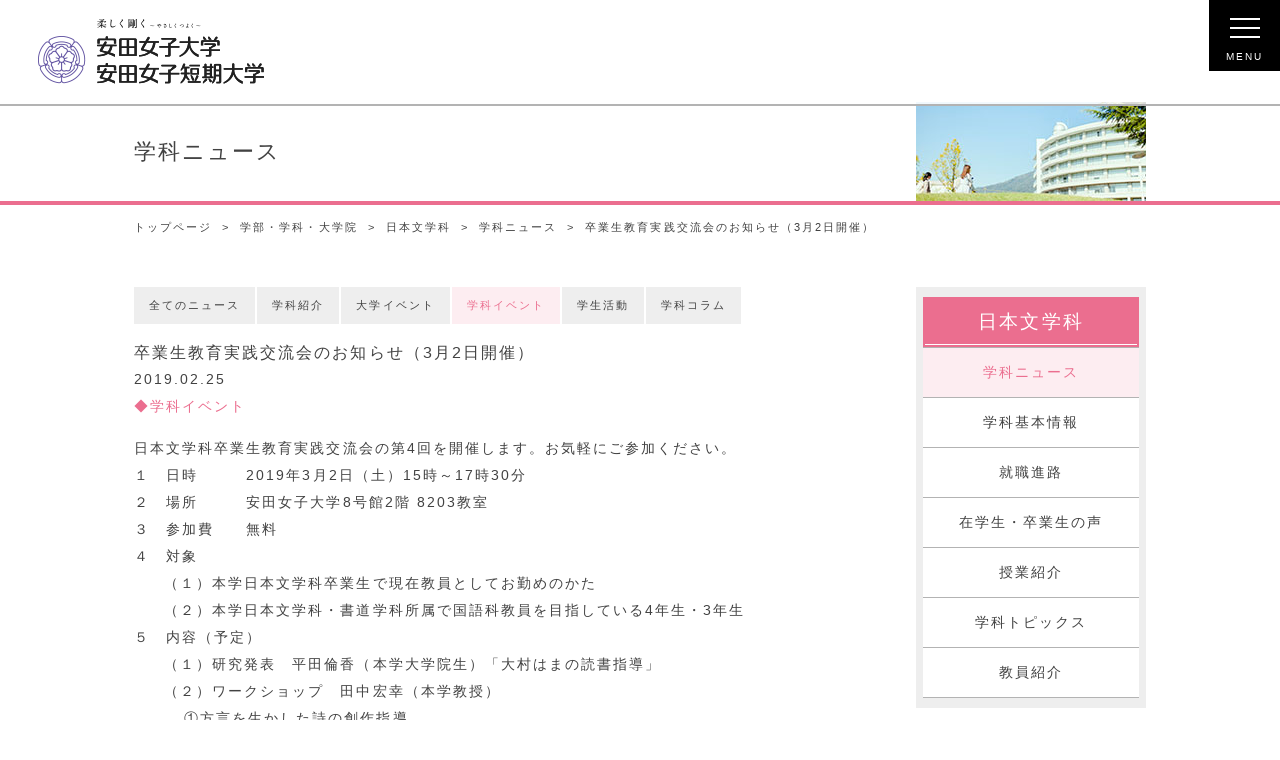

--- FILE ---
content_type: text/html
request_url: https://www.yasuda-u.ac.jp/course/bungaku/news/page/post_167.html
body_size: 15299
content:
<!doctype html>
<html lang="ja">

<head>
<meta charset="utf-8">
<meta http-equiv="X-UA-Compatible" content="IE=edge"/>
<meta name="viewport" content="width=device-width, initial-scale=1">
<meta http-equiv="content-language" content="ja">





<!--upDate 2025/11/11-->
<title>卒業生教育実践交流会のお知らせ（3月2日開催）｜学科ニュース｜日本文学科｜学部・学科・大学院｜安田女子大学/安田女子短期大学
</title>
<link rel="shortcut icon" href="/common/favicon.ico" type="image/vnd.microsoft.icon">
<meta name="description" content="女子大で6年制薬学部がある広島市内の総合大学です。
" />
<meta name="keywords" content="広島,女子大学,短大,大学院,薬学部,入試情報,大学案内
" />
<!--// 外部CSS //-->
<link href="/css/common_list.css" rel="stylesheet" type="text/css" />


<link href="/common/fonts/fonts_style.css" rel="stylesheet" type="text/css" />
<link href="/course/bungaku/css/course_bungaku.css" rel="stylesheet" type="text/css" />
<link href="/course/bungaku/news/css/bungaku_news.css" rel="stylesheet" type="text/css" />
<!--// 外部CSS //-->
<!--// 外部jQuery //-->
<link href="/css/print.css" rel="stylesheet" type="text/css" media="print" />





<script src="/js/jquery.min.js" type="text/javascript" charset="utf-8"></script>

<script src="/js/slick.min.js" type="text/javascript" charset="utf-8"></script>

<script src="/js/jquery.easing.js" type="text/javascript" charset="utf-8"></script>

<script src="/js/jquery.biggerlink.js" type="text/javascript" charset="utf-8"></script>

<script src="/js/smooth_scroll.js" type="text/javascript" charset="utf-8"></script>

<script src="/js/roll_over.js" type="text/javascript" charset="utf-8"></script>

<script src="/js/jquery.sliderPro.min.js" type="text/javascript" charset="utf-8"></script>

<script src="/js/html_design_2020.js" type="text/javascript" charset="utf-8"></script>

<script src="/js/readmore.js" type="text/javascript" charset="utf-8"></script>


<!--[if lt IE 9]>
<style type="text/css">
img{
width:auto;
}
</style>
<![endif]-->
<!--// 外部jQuery //-->
<!--OGPタグ/ブログページ-->
<!--共通設定項目に記載-->
<!--注：本番環境にて画像などが絶対パスで表示されないため、URL(https://www.yasuda-u.ac.jp)を追記しています。-->

<meta property="og:title" content="卒業生教育実践交流会のお知らせ（3月2日開催）|安田女子大学・安田女子短期大学" />
<meta property="og:type" content="article" />
<meta property="og:url" content="https://www.yasuda-u.ac.jp/course/bungaku/news/images/../page/post_167.html" />
<meta property="og:site_name" content="学科ニュース|安田女子大学・安田女子短期大学" />
<meta property="og:description" content="日本文学科卒業生教育実践交流会の第4回を開催します。お気軽にご参加ください。 １　日時　　　2019年3月2日（土）15時～17時30分 ２　場所　　　安田女子大学8号館2階 8203教室 ３　参加費　　無料 ４　対象 （１）本学日本文学科..." />
<meta property="og:image" content="https://www.yasuda-u.ac.jp/course/bungaku/news/images/assets_c/2019/02/nichibun20190225_01-thumb-800x600-14825.jpg
">

</head>
<body>
<!--// GoogleAnalytics //-->
<!--// Google Tag Manager //-->
<noscript>
<iframe src="//www.googletagmanager.com/ns.html?id=GTM-PCVK2C" height="0" width="0" style="display:none;visibility:hidden"></iframe>
</noscript>
<script>
(function(w,d,s,l,i){w[l]=w[l]||[];w[l].push({'gtm.start':new Date().getTime(),event:'gtm.js'});var f=d.getElementsByTagName(s)[0],j=d.createElement(s),dl=l!='dataLayer'?'&l='+l:'';j.async=true;j.src='//www.googletagmanager.com/gtm.js?id='+i+dl;f.parentNode.insertBefore(j,f);})(window,document,'script','dataLayer','GTM-PCVK2C');
</script>
<!--// End Google Tag Manager //-->
<!--// yahooタグ //-->
<script type="text/javascript">
  (function () {
    var tagjs = document.createElement("script");
    var s = document.getElementsByTagName("script")[0];
    tagjs.async = true;
    tagjs.src = "//s.yjtag.jp/tag.js#site=9BsCUFh";
    s.parentNode.insertBefore(tagjs, s);
  }());
</script>
<noscript>
  <iframe src="//b.yjtag.jp/iframe?c=9BsCUFh" width="1" height="1" frameborder="0" scrolling="no" marginheight="0" marginwidth="0"></iframe>
</noscript>
<!--// yahooタグ //-->

<!--// GoogleAnalytics //-->

<!--// res_check //-->
<div id="res_check"><!--// //--></div>
<!--// res_check //--> 
<!--// header //-->
<div id="loading">
	<div><img src="/common/loading.gif"></div>
</div>
<header><div class="area">
  <div class="table">
    <div class="cell">
      <a href="/" class="logo">
                  <img src="/common/2020/0ttb.png" alt="柔しく剛く　安田女子大学/安田女子短期大学" class="big" />
                  <img src="/common/0tt2b.png" alt="" class="small" />
      </a>
    </div>
    <div class="cell">
      <nav>
        <!--// hamburger //-->
        <div id="hamburger">
          <div class="cell">
            <div class="box"><span>メニューを開く</span></div>
          </div>
        </div>
        <!--// hamburger //-->
        <!--// menu //-->
        <div id="menu">
          <div class="table top_block">
            <div class="cell">
              <script src="https://www.google.com/coop/cse/brand?form=cse-search-box&amp;lang=ja" type="text/javascript"></script>
              <form name="cse-search-box" class="search" action="/search/">
                <input name="cx" type="hidden" value="007136687394945559170:e_gsxv6v06a">
                <input name="ie" type="hidden" value="utf-8">
                <span>
                  <input name="q" class="search_area" type="text" size="20">
                </span>
                <span>
                                      <input class="search_bb" type="image" src="/common/kensaku.png">
                </span>
              </form>
            </div>
          </div>
  <ul class="navi">
    <li><a href="/admission/seikyu/"><span><img src="/common/iconmn_c01.png"></span><span>資料請求</span></a></li>
    <li><a href="/outline/access/"><span><img src="/common/iconmn_c02.png"></span><span>アクセス</span></a></li>
    <li><a href="/outline/reference/"><span><img src="/common/iconmn_c03.png"></span><span>お問い合わせ</span></a></li>
  </ul>
  <div class="hamburger_snsarea">
        <ul>
          <li class="ham_fb"><a href="https://www.facebook.com/yasudawu" target="_blank" rel="noopener">facebook</a></li>
          <li class="ham_tw"><a href="https://twitter.com/yasuda_univ" target="_blank" rel="noopener">tweet</a></li>
          <li class="ham_insta"><a href="https://www.instagram.com/yasuda_university/" target="_blank" rel="noopener">instagram</a></li>
          <!--<li class="ham_youtube"><a href="https://www.youtube.com/channel/UC4_jb8RUzrxgvyqnMAKvQOg" target="_blank" rel="noopener">youtube</a></li>-->
        </ul>
  </div>
          <dl class="cate1">
            <dt>
              <div class="table">
                                  <div class="cell"><a href="/outline/"><span>大学概要</span></a></div>
                <div class="cell open">開く</div>
              </div>
            </dt>
            <dd>
              <ul>
                                  <li> <a href="/outline/institution/">学園訓</a></li>
                                  <li> <a href="/outline/history/">歴史・沿革</a></li>
                                  <li> <a href="/outline/message/">学長メッセージ</a></li>
                                  <li> <a href="/outline/organization/">組織図</a></li>
                                  <li> <a href="/outline/report/">情報公開</a></li>
                                  <li> <a href="/outline/policies/">3つのポリシー・アセスメントポリシー</a></li>
                                  <li> <a href="/outline/information/">学園案内</a></li>
                                  <li> <a href="/outline/access/">アクセス</a></li>
                                  <li> <a href="/outline/reference/">お問い合わせ</a></li>
              </ul>
            </dd>
          </dl>
          <dl class="cate2">
            <dt>
              <div class="table">
                                  <div class="cell"><a href="/education/"><span>安田の教育</span></a></div>
                <div class="cell open">開く</div>
              </div>
            </dt>
            <dd>
              <ul>
                                  <li> <a href="/education/movie/">動画で知る安田</a></li>
                                  <li> <a href="/education/features/">教育の特長</a></li>
                                  <li> <a href="/education/learning/">多彩な学び</a></li>
                                  <li> <a href="/education/campus/">キャンパスギャラリー</a></li>
                                  <li> <a href="/education/e_career/">高い就職率</a></li>
                                  <li> <a href="/education/teacher/">教職に強い安田</a></li>
                                  <li> <a href="/education/license/">取得可能な免許・資格</a></li>
                                  <li> <a href="/education/research/">社会連携</a></li>
              </ul>
            </dd>
          </dl>
          <dl class="cate3">
            <dt>
              <div class="table">
                                  <div class="cell"><a href="/course/"><span>学部・学科・大学院</span></a></div>
                <div class="cell open">開く</div>
              </div>
            </dt>
            <dd>
              <ul>
                                  <li> <a href="/course/bungaku/">日本文学科</a></li>
                                  <li> <a href="/course/shodou/">書道学科</a></li>
                                  <li> <a href="/course/english/">英語英米文学科</a></li>
                                  <li> <a href="/course/jidou/">児童教育学科</a></li>
                                  <li> <a href="/course/infant/">幼児教育学科</a></li>
                                  <li> <a href="/course/shinri/">現代心理学科</a></li>
                                  <li> <a href="/course/social/">ビジネス心理学科</a></li>
                                  <li> <a href="/course/business/">現代ビジネス学科</a></li>
                                  <li> <a href="/course/s-international/">国際観光ビジネス学科</a></li>
                                  <li> <a href="/course/public/">公共経営学科</a></li>
                                  <li> <a href="/course/life/">生活デザイン学科</a></li>
                                  <li> <a href="/course/dietetics/">管理栄養学科</a></li>
                                  <li> <a href="/course/zoukei/">造形デザイン学科</a></li>
                                  <li> <a href="/course/pharmacy/">薬学科</a></li>
                                  <li> <a href="/course/nursing/">看護学科</a></li>
                                  <li> <a href="/course/biological-science/">生物科学科</a></li>
                                  <li> <a href="/course/informatics/">情報科学科</a></li>
                                  <li> <a href="/course/architecture/">建築学科</a></li>
                                  <li> <a href="/course/nurse/">保育科<br /><span style="font-size:11px;">(2025年4月以降 募集停止)</span></a></li>
                                  <li> <a href="/course/graduateschool/">大学院</a></li>
                                  <li> <a href="/course/teacher/">教員一覧</a></li>
              </ul>
            </dd>
          </dl>
          <dl class="cate4">
            <dt>
              <div class="table">
                                  <div class="cell"><a href="/jyukensei/"><span>入試情報</span></a></div>
                <div class="cell open">開く</div>
              </div>
            </dt>
            <dd>
              <ul>
                                  <li> <a href="/admission/page/">入試ニュース</a></li>
                                  <li> <a href="/admission/explain/">オープンキャンパス</a></li>
                                  <li> <a href="/admission/consultation_meeting/">進学相談会</a></li>
                                  <li> <a href="/admission/guide/">入学試験要項・ガイド</a></li>
                                  <li> <a href="/admission/calendar/">入試日程・制度</a></li>
<li> <a href="/admission/page/yasudapass.html">全学部対象奨学金制度<br />（YASUDAパスポート）</a></li>
                                 <li> <a href="/admission/ad_riko/">YASUDAパスポート<br />（成長分野（理工転換）支援パスポート：Rikoパス）</a></li>
                                  <li> <a href="/admission/ad_pharmacy/">薬学部特待生制度・YASUDAパスポート（薬学パスポート）</a></li><li> <a href="/admission/dx_scholarship/">ひろしまDX人材育成奨学金</a></li><li> <a href="/admission/ad_faq/">入試のポイント・Q&amp;A</a></li>
                                  <li> <a href="/admission/policy/">アドミッションポリシー</a></li>
                                  <li> <a href="/admission/data/">入学試験データ</a></li>
                                  <li> <a href="/admission/daigakuin/">大学院入試</a></li>
                                  <li> <a href="/admission/system/">編入学・単位互換・科目等履修</a></li>
                                  <li> <a href="/admission/net/">インターネット出願</a></li>
                                  <li> <a href="/admission/seikyu/">資料請求</a></li>
              </ul>
            </dd>
          </dl>
          <dl class="cate5">
            <dt>
              <div class="table">
                                  <div class="cell"><a href="/career/"><span>学生生活・進路</span></a></div>
                <div class="cell open">開く</div>
              </div>
            </dt>
            <dd>
              <ul>
                                  <li> <a href="/career/campus/">キャンパスマップ</a></li>
                                  <li> <a href="/career/lc/">ラーニングコモンズ</a></li>
                                  <li> <a href="/career/campus2/">施設紹介</a></li>
                                  <li> <a href="/career/event/">大学行事（年間スケジュール）</a></li>
                                  <li> <a href="/career/support/">学生生活のサポート</a></li>
                                  <li> <a href="/career/tuition/">授業料・奨学金</a></li>
                                  <li> <a href="/career/international/">国際交流</a></li>
                                  <li> <a href="/career/activity/">クラブ・サークル情報</a></li>
                                  <li> <a href="/career/life/">一人暮らしのサポート</a></li>
                                  <li> <a href="/career/gourmet/">キャンパスグルメ</a></li>
                                  <li> <a href="/career/course/">就職・進路データ</a></li>
                                  <li> <a href="/career/employment/">就職のサポート</a></li>
                                  <li> <a href="/career/mahoroba/">広報誌「まほろば」</a></li>
                                  <li> <a href="/career/essay/">エッセイコンクール</a></li>
              </ul>
            </dd>
          </dl>
          <ul class="link">
                          <li><a href="/jyukensei/">受験生の方</a></li>
                          <li><a href="/graduate/">卒業生の方</a></li>
                          <li><a href="/company/">企業・一般の方</a></li>
                          <li><a href="/parents/">保護者の方</a></li>
                          <li><a href="/students/">在学生・教職員</a></li>
          </ul>
          <ul class="movie">
            <li>
              <a href="javascript:void(0);">
                                  <img alt="安田の教育" src="/images/0mvbb2a_2020.png" >
                                  <img alt="" src="/images/0mvbb2b_2020.gif" >
              </a>
            </li>
            <li>
                              <a href="/education/movie/">
                                  <img alt="動画で知る安田" src="/images/0mvbb1_2020.png" >
              </a>
            </li>
          </ul>
        </div>
        <!--// menu //-->
      </nav>
    </div>
  </div>
</div>



</header>
<!--// header //-->
<!--// container //-->
<div id="container"> 
<!--// content //-->
<div id="content">
<div id="title">
<ul>
<li>学科ニュース</li>
<li><img src="/course/images/3_1_1mainp.jpg" /></li>
</ul>
</div>
<!--// pan_navi //-->
<div id="pan_navi">
<ul>
<li><a href="/">トップページ</a></li>
<li><a href="/course/">学部・学科・大学院</a></li>
<li><a href="../../">日本文学科</a></li>
<li><a href="../">学科ニュース</a></li>
<li>卒業生教育実践交流会のお知らせ（3月2日開催）</li>
</ul>
</div>
<!--// pan_navi //--> 
<!--// main //-->
<div id="main">
<!--// left //-->
<div id="left">
<div id="news">
<div id="points_bb">
<ul>
<li><a href="/course/bungaku/news/index.html">全てのニュース</a></li>
<li><a href="/course/bungaku/news/index02.html">学科紹介</a></li>
<li><a href="/course/bungaku/news/index03.html">大学イベント</a></li>
<li><a href="/course/bungaku/news/index04.html">学科イベント</a></li>
<li><a href="/course/bungaku/news/index05.html">学生活動</a></li>
<li><a href="/course/bungaku/news/index06.html">学科コラム</a></li>
</ul>
</div>
<p class="title">卒業生教育実践交流会のお知らせ（3月2日開催）</p>
<p class="day">2019.02.25</p>
<ul class="points">


<li>学科イベント</li>


</ul>
<div class="body">
<p>日本文学科卒業生教育実践交流会の第4回を開催します。お気軽にご参加ください。</p>
<p>１　日時　　　2019年3月2日（土）15時～17時30分</p>
<p>２　場所　　　安田女子大学8号館2階 8203教室</p>
<p>３　参加費　　無料</p>
<p>４　対象</p>
<p style="margin-left: 30px;">（１）本学日本文学科卒業生で現在教員としてお勤めのかた</p>
<p style="margin-left: 30px;">（２）本学日本文学科・書道学科所属で国語科教員を目指している4年生・3年生</p>
<p>５　内容（予定）</p>
<p style="margin-left: 30px;">（１）研究発表　平田倫香（本学大学院生）「大村はまの読書指導」</p>
<p style="margin-left: 30px;">（２）ワークショップ　田中宏幸（本学教授）</p>
<p style="margin-left: 50px;">①方言を生かした詩の創作指導</p>
<p style="margin-left: 50px;">②評価規準の作り方</p>
<p>６　申込期日　2月28日（木）</p>
<p>７　申込先（世話人）</p>
<p style="margin-left: 30px;">日本文学科　田中宏幸<br>tanaka-h＠yasuda-u.ac.jp</p>

</div>
<div class="more"><a href="../">バックナンバー</a></div>

</div>
</div>
<!--// left //-->
<!--// side_menu //-->
<div id="side_menu">
<ul id="local_navi">
  <li class="local_top"><a href="/course/">学部・学科・大学院</a></li>
  <li class="bungaku normal"> <a href="/course/bungaku/"><span>日本文学科</span></a><a href="javascript:void(0);"><span class="open"><img height="22" src="/images/0yaji6.png" width="7" /></span><span class="close"><img height="7" src="/images/0yaji7.png" width="22" /></span></a></li>
  <li class="local_sub bungaku_sub news_sub"><a href="/course/bungaku/news/">学科ニュース</a></li>
  <li class="local_sub bungaku_sub basic_sub"><a href="/course/bungaku/basic/">学科基本情報</a></li>
  <li class="local_sub bungaku_sub future_sub"><a href="/course/bungaku/future/">就職進路</a></li>
  <li class="local_sub bungaku_sub voice_sub"><a href="/course/bungaku/voice/">在学生・卒業生の声</a></li>
  <li class="local_sub bungaku_sub introduction_sub"><a href="/course/bungaku/introduction/">授業紹介</a></li>
  <li class="local_sub bungaku_sub topics_sub"><a href="/course/bungaku/topics/">学科トピックス</a></li>
  <li class="local_sub bungaku_sub staff_sub"><a href="/course/bungaku/staff/">教員紹介</a></li>
  <!--//--------------------------------------------------------------------------------------------//-->
  <li class="shodou normal"> <a href="/course/shodou/"><span>書道学科</span></a><a href="javascript:void(0);"><span class="open"><img height="22" src="/images/0yaji6.png" width="7" /></span><span class="close"><img height="7" src="/images/0yaji7.png" width="22" /></span></a></li>
  <li class="local_sub shodou_sub news_sub"><a href="/course/shodou/news/">学科ニュース</a></li>
  <li class="local_sub shodou_sub basic_sub"><a href="/course/shodou/basic/">学科基本情報</a></li>
  <li class="local_sub shodou_sub future_sub"><a href="/course/shodou/future/">就職進路</a></li>
  <li class="local_sub shodou_sub voice_sub"><a href="/course/shodou/voice/">在学生・卒業生の声</a></li>
  <li class="local_sub shodou_sub introduction_sub"><a href="/course/shodou/introduction/">授業紹介</a></li>
  <li class="local_sub shodou_sub topics_sub"><a href="/course/shodou/topics/">学科トピックス</a></li>
  <li class="local_sub shodou_sub staff_sub"><a href="/course/shodou/staff/">教員紹介</a></li>
  <!--//--------------------------------------------------------------------------------------------//-->
  <li class="english normal"> <a href="/course/english/"><span>英語英米文学科</span></a><a href="javascript:void(0);"><span class="open"><img height="22" src="/images/0yaji6.png" width="7" /></span><span class="close"><img height="7" src="/images/0yaji7.png" width="22" /></span></a></li>
  <li class="local_sub english_sub news_sub"><a href="/course/english/news/">学科ニュース</a></li>
  <li class="local_sub english_sub basic_sub"><a href="/course/english/basic/">学科基本情報</a></li>
  <li class="local_sub english_sub future_sub"><a href="/course/english/future/">就職進路</a></li>
  <li class="local_sub english_sub voice_sub"><a href="/course/english/voice/">在学生・卒業生の声</a></li>
  <li class="local_sub english_sub introduction_sub"><a href="/course/english/introduction/">授業紹介</a></li>
  <li class="local_sub english_sub stays_sub"><a href="/course/english/stays/">留学紹介</a></li>
  <li class="local_sub english_sub topics_sub"><a href="/course/english/topics/">学科トピックス</a></li>
  <li class="local_sub english_sub staff_sub"><a href="/course/english/staff/">教員紹介</a></li>
  <li class="local_sub english_sub letterzine_sub"><a href="/course/english/letterzine/">英語英米文学会</a></li>
<li class="local_sub english_sub lecture_sub"><a href="/course/english/news/page/lecture.html">出張講義・模擬授業</a></li>
  <!--//--------------------------------------------------------------------------------------------//-->
  <li class="jidou normal"> <a href="/course/jidou/"><span>児童教育学科</span></a><a href="javascript:void(0);"><span class="open"><img height="22" src="/images/0yaji6.png" width="7" /></span><span class="close"><img height="7" src="/images/0yaji7.png" width="22" /></span></a></li>
  <li class="local_sub jidou_sub news_sub"><a href="/course/jidou/news/">学科ニュース</a></li>
  <li class="local_sub jidou_sub basic_sub"><a href="/course/jidou/basic/">学科基本情報</a></li>
<li class="local_sub jidou_sub course_sub"><a href="/course/jidou/course_introduction/">学部・大学院<br />5年一貫コース</a></li>
<li class="local_sub jidou_sub future_sub"><a href="/course/jidou/future/">就職進路</a></li>
<li class="local_sub jidou_sub voice_sub"><a href="/course/jidou/voice/">在学生・卒業生の声</a></li>
<li class="local_sub jidou_sub introduction_sub"><a href="/course/jidou/introduction/">授業紹介</a></li>
<li class="local_sub jidou_sub recruitmentexam_sub"><a href="/course/jidou/recruitmentexam/">採用試験対策</a></li>
<li class="local_sub jidou_sub topics_sub"><a href="/course/jidou/topics/">学科トピックス</a></li>
<li class="local_sub jidou_sub staff_sub"><a href="/course/jidou/staff/">教員紹介</a></li>
  <!--//--------------------------------------------------------------------------------------------//-->
  <!--//--------------------------------------------------------------------------------------------//-->
  <li class="infant normal"> <a href="/course/infant/"><span>幼児教育学科</span></a>
  <a href="javascript:void(0);"><span class="open"><img height="22" src="/images/0yaji6.png" width="7" /></span><span class="close"><img height="7" src="/images/0yaji7.png" width="22" /></span></a></li>
  <li class="local_sub infant_sub news_sub"><a href="/course/infant/news/">学科ニュース</a></li>
  <li class="local_sub infant_sub basic_sub"><a href="/course/infant/basic/">学科基本情報</a></li>
  <li class="local_sub infant_sub future_sub"><a href="/course/infant/future/">就職進路</a></li>
  <!--<li class="local_sub infant_sub voice_sub"><a href="/course/infant/voice/">在学生の声</a></li>-->
  <!--<li class="local_sub biological-science_sub introduction_sub"><a href="/course/infant/introduction/">授業紹介</a></li>-->
  <li class="local_sub infant_sub topics_sub"><a href="/course/infant/topics/">学科トピックス</a></li>
  <li class="local_sub infant_sub staff_sub"><a href="/course/infant/staff/">教員紹介</a></li>

  <li class="shinri normal"> <a href="/course/shinri/"><span>現代心理学科</span></a><a href="javascript:void(0);"><span class="open"><img height="22" src="/images/0yaji6.png" width="7" /></span><span class="close"><img height="7" src="/images/0yaji7.png" width="22" /></span></a></li>
  <li class="local_sub shinri_sub news_sub"><a href="/course/shinri/news/">学科ニュース</a></li>
  <li class="local_sub shinri_sub basic_sub"><a href="/course/shinri/basic/">学科基本情報</a></li>
  <li class="local_sub shinri_sub future_sub"><a href="/course/shinri/future/">就職進路</a></li>
  <li class="local_sub shinri_sub fiveyear_program_sub"><a href="/course/shinri/fiveyear_integrated_program/">大学院進学</a></li>
  <li class="local_sub shinri_sub voice_sub"><a href="/course/shinri/voice/">在学生・卒業生の声</a></li>
  <li class="local_sub shinri_sub introduction_sub"><a href="/course/shinri/introduction/">授業紹介</a></li>
  <li class="local_sub shinri_sub seminar_sub"><a href="/course/shinri/seminar/">研究室紹介</a></li>
  <li class="local_sub shinri_sub topics_sub"><a href="/course/shinri/topics/">学科トピックス</a></li>
  <li class="local_sub shinri_sub staff_sub"><a href="/course/shinri/staff/">教員紹介</a></li>
  <!--//--------------------------------------------------------------------------------------------//-->
  <li class="social normal"> <a href="/course/social/"><span>ビジネス心理学科</span></a><a href="javascript:void(0);"><span class="open"><img height="22" src="/images/0yaji6.png" width="7" /></span><span class="close"><img height="7" src="/images/0yaji7.png" width="22" /></span></a></li>
  <li class="local_sub social_sub news_sub"><a href="/course/social/news/">学科ニュース</a></li>
  <li class="local_sub social_sub basic_sub"><a href="/course/social/basic/">学科基本情報</a></li>
  <li class="local_sub social_sub future_sub"><a href="/course/social/future/">就職進路</a></li>
  <li class="local_sub social_sub voice_sub"><a href="/course/social/voice/">在学生・卒業生の声</a></li>
  <li class="local_sub social_sub introduction_sub"><a href="/course/social/introduction/">授業紹介</a></li>
  <li class="local_sub social_sub seminar_sub"><a href="/course/social/seminar/">研究室紹介</a></li>
  <li class="local_sub social_sub topics_sub"><a href="/course/social/topics/">学科トピックス</a></li>
  <li class="local_sub social_sub staff_sub"><a href="/course/social/staff/">教員紹介</a></li>
  <!--//--------------------------------------------------------------------------------------------//-->
  <li class="business normal"> <a href="/course/business/"><span>現代ビジネス学科</span></a><a href="javascript:void(0);"><span class="open"><img height="22" src="/images/0yaji6.png" width="7" /></span><span class="close"><img height="7" src="/images/0yaji7.png" width="22" /></span></a></li>
  <li class="local_sub business_sub news_sub"><a href="/course/business/news/">学科ニュース</a></li>
  <li class="local_sub business_sub basic_sub"><a href="/course/business/basic/">学科基本情報</a></li>
<li class="local_sub business_sub course_sub"><a href="/course/business/course_introduction/">コース紹介</a></li>
  <li class="local_sub business_sub future_sub"><a href="/course/business/future/">就職進路</a></li>
  <li class="local_sub business_sub voice_sub"><a href="/course/business/voice/">在学生・卒業生の声</a></li>
  <li class="local_sub business_sub introduction_sub"><a href="/course/business/introduction/">授業紹介</a></li>
  <li class="local_sub business_sub topics_sub"><a href="/course/business/topics/">学科トピックス</a></li>
  <li class="local_sub business_sub staff_sub"><a href="/course/business/staff/">教員紹介</a></li>
  <li class="local_sub business_sub letterzine_sub"><a href="/course/business/basic/letterzine/">現代ビジネス学会</a></li>
  <!--//--------------------------------------------------------------------------------------------//-->
  <li class="s-international normal"> <a href="/course/s-international/"><span>国際観光ビジネス学科</span></a><a href="javascript:void(0);"><span class="open"><img height="22" src="/images/0yaji6.png" width="7" /></span><span class="close"><img height="7" src="/images/0yaji7.png" width="22" /></span></a></li>
  <li class="local_sub s-international_sub news_sub"><a href="/course/s-international/news/">学科ニュース</a></li>
  <li class="local_sub s-international_sub basic_sub"><a href="/course/s-international/basic/">学科基本情報</a></li>
  <li class="local_sub s-international_sub future_sub"><a href="/course/s-international/future/">就職進路</a></li>
  <li class="local_sub s-international_sub voice_sub"><a href="/course/s-international/voice/">在学生・卒業生の声</a></li>
  <li class="local_sub s-international_sub introduction_sub"><a href="/course/s-international/introduction/">授業紹介</a></li>
  <li class="local_sub s-international_sub topics_sub"><a href="/course/s-international/topics/">学科トピックス</a></li>
  <li class="local_sub s-international_sub staff_sub"><a href="/course/s-international/staff/">教員紹介</a></li>
  <!--//--------------------------------------------------------------------------------------------//-->
  <li class="public normal"> <a href="/course/public/"><span>公共経営学科</span></a>
<a href="javascript:void(0);"><span class="open"><img height="22" src="/images/0yaji6.png" width="7" /></span><span class="close"><img height="7" src="/images/0yaji7.png" width="22" /></span></a></li>
<li class="local_sub public_sub news_sub"><a href="/course/public/news/">学科ニュース</a></li>
<li class="local_sub public_sub basic_sub"><a href="/course/public/basic/">学科基本情報</a></li>
<li class="local_sub public_sub future_sub"><a href="/course/public/future/">就職進路</a></li>
<li class="local_sub public_sub voice_sub"><a href="/course/public/voice/">在学生・卒業生の声</a></li>
<li class="local_sub public_sub introduction_sub"><a href="/course/public/introduction/">授業紹介</a></li>
<li class="local_sub public_sub topics_sub"><a href="/course/public/topics/">学科トピックス</a></li>
<li class="local_sub public_sub staff_sub"><a href="/course/public/staff/">教員紹介</a></li> 
<li class="local_sub  public_sub letterzine_sub"><a target="_blank" href="/course/business/basic/letterzine/">現代ビジネス学会</a></li>
    <!--//--------------------------------------------------------------------------------------------//-->
  <li class="life normal"> <a href="/course/life/"><span>生活デザイン学科</span></a>
<a href="javascript:void(0);"><span class="open"><img height="22" src="/images/0yaji6.png" width="7" /></span><span class="close"><img height="7" src="/images/0yaji7.png" width="22" /></span></a></li>
  <li class="local_sub life_sub news_sub"><a href="/course/life/news/">学科ニュース</a></li>
  <li class="local_sub life_sub basic_sub"><a href="/course/life/basic/">学科基本情報</a></li>
  <!--<li class="local_sub life_sub course_sub"><a href="/course/life/course_introduction/">コース制導入</a></li>-->
  <li class="local_sub life_sub future_sub"><a href="/course/life/future/">就職進路</a></li>
  <li class="local_sub life_sub voice_sub"><a href="/course/life/voice/">在学生・卒業生の声</a></li>
  <li class="local_sub life_sub introduction_sub"><a href="/course/life/introduction/">授業紹介</a></li>
  <li class="local_sub life_sub topics_sub"><a href="/course/life/topics/">学科トピックス</a></li>
  <li class="local_sub life_sub staff_sub"><a href="/course/life/staff/">教員紹介</a></li>
  <!--//--------------------------------------------------------------------------------------------//-->
  <li class="dietetics normal"> <a href="/course/dietetics/"><span>管理栄養学科</span></a><a href="javascript:void(0);"><span class="open"><img height="22" src="/images/0yaji6.png" width="7" /></span><span class="close"><img height="7" src="/images/0yaji7.png" width="22" /></span></a></li>
  <li class="local_sub dietetics_sub news_sub"><a href="/course/dietetics/news/">学科ニュース</a></li>
  <li class="local_sub dietetics_sub basic_sub"><a href="/course/dietetics/basic/">学科基本情報</a></li>
  <li class="local_sub dietetics_sub future_sub"><a href="/course/dietetics/future/">就職進路</a></li>
  <li class="local_sub dietetics_sub voice_sub"><a href="/course/dietetics/voice/">在学生・卒業生の声</a></li>
  <li class="local_sub dietetics_sub introduction_sub"><a href="/course/dietetics/introduction/">授業紹介</a></li>
  <li class="local_sub dietetics_sub seminar_sub"><a href="/course/dietetics/seminar/">ゼミナール紹介</a></li>
  <li class="local_sub dietetics_sub topics_sub"><a href="/course/dietetics/topics/">学科トピックス</a></li>
  <li class="local_sub dietetics_sub staff_sub"><a href="/course/dietetics/staff/">教員紹介</a></li>
  <li class="local_sub dietetics_sub facility_sub"><a href="/course/dietetics/facility/">学科施設紹介</a></li>
  <!--//--------------------------------------------------------------------------------------------//-->
  <li class="modeling normal"> <a href="/course/zoukei/"><span>造形デザイン学科</span></a><a href="javascript:void(0);"><span class="open"><img height="22" src="/images/0yaji6.png" width="7" /></span><span class="close"><img height="7" src="/images/0yaji7.png" width="22" /></span></a></li>
  <li class="local_sub modeling_sub news_sub"><a href="/course/zoukei/news/">学科ニュース</a></li>
  <li class="local_sub modeling_sub basic_sub"><a href="/course/zoukei/basic/">学科基本情報</a></li>
  <li class="local_sub modeling_sub future_sub"><a href="/course/zoukei/future/">就職進路</a></li>
  <li class="local_sub modeling_sub voice_sub"><a href="/course/zoukei/voice/">在学生・卒業生の声</a></li>
  <li class="local_sub modeling_sub introduction_sub"><a href="/course/zoukei/introduction/">授業紹介</a></li>
  <li class="local_sub modeling_sub seminar_sub"><a href="/course/zoukei/seminar/">ゼミナール紹介</a></li>
  <li class="local_sub modeling_sub topics_sub"><a href="/course/zoukei/topics/">学科トピックス</a></li>
  <!--<li class="local_sub modeling_sub project_sub"><a href="/course/zoukei/project/">プロジェクト</a></li>-->
  <li class="local_sub modeling_sub staff_sub"><a href="/course/zoukei/staff/">教員紹介</a></li>
  <li class="local_sub modeling_sub facility_sub"><a href="/course/zoukei/facility/">ものづくりセンター</a></li>
<!--
  <li class="local_sub modeling_sub faq_sub"><a href="/course/zoukei/faq/">FAQ</a></li>
 -->
  <!--//--------------------------------------------------------------------------------------------//-->
  <li class="pharmacy normal"> <a href="/course/pharmacy/"><span>薬学科</span></a><a href="javascript:void(0);"><span class="open"><img height="22" src="/images/0yaji6.png" width="7" /></span><span class="close"><img height="7" src="/images/0yaji7.png" width="22" /></span></a></li>
  <li class="local_sub pharmacy_sub news_sub"><a href="/course/pharmacy/news/">学科ニュース</a></li>
  <li class="local_sub pharmacy_sub basic_sub"><a href="/course/pharmacy/basic/">学科基本情報</a></li>
  <li class="local_sub pharmacy_sub future_sub"><a href="/course/pharmacy/future/">就職進路</a></li>
  <li class="local_sub pharmacy_sub voice_sub"><a href="/course/pharmacy/voice/">在学生・卒業生の声</a></li>
  <li class="local_sub pharmacy_sub introduction_sub"><a href="/course/pharmacy/introduction/">授業紹介</a></li>
  <li class="local_sub pharmacy_sub topics_sub"><a href="/course/pharmacy/topics/">学科トピックス</a></li>
  <li class="local_sub pharmacy_sub staff_sub"><a href="/course/pharmacy/staff/">教員紹介</a></li>
  <li class="local_sub pharmacy_sub follow_sub"><a href="/course/pharmacy/follow/">フォローアップ</a></li>  
  <li class="local_sub pharmacy_sub facility_sub"><a href="/course/pharmacy/facility/">学科施設紹介</a></li>
  <!--//--------------------------------------------------------------------------------------------//-->
  <li class="nursing normal"> <a href="/course/nursing/"><span>看護学科</span></a><a href="javascript:void(0);"><span class="open"><img height="22" src="/images/0yaji6.png" width="7" /></span><span class="close"><img height="7" src="/images/0yaji7.png" width="22" /></span></a></li>
  <li class="local_sub nursing_sub news_sub"><a href="/course/nursing/news/">学科ニュース</a></li>
  <li class="local_sub nursing_sub basic_sub"><a href="/course/nursing/basic/">学科基本情報</a></li>
  <li class="local_sub nursing_sub future_sub"><a href="/course/nursing/future/">就職進路</a></li>
  <li class="local_sub nursing_sub voice_sub"><a href="/course/nursing/voice/">在学生・卒業生の声</a></li>
  <li class="local_sub nursing_sub introduction_sub"><a href="/course/nursing/introduction/">授業紹介</a></li>
  <li class="local_sub nursing_sub topics_sub"><a href="/course/nursing/topics/">学科トピックス</a></li>
  <li class="local_sub nursing_sub staff_sub"><a href="/course/nursing/staff/">教員紹介</a></li>
  <!--//--------------------------------------------------------------------------------------------//-->
  <!--//--------------------------------------------------------------------------------------------//-->
  <li class="biological-science normal"> <a href="/course/biological-science/"><span>生物科学科</span></a>
  <a href="javascript:void(0);"><span class="open"><img height="22" src="/images/0yaji6.png" width="7" /></span><span class="close"><img height="7" src="/images/0yaji7.png" width="22" /></span></a></li>
  <li class="local_sub biological-science_sub news_sub"><a href="/course/biological-science/news/">学科ニュース</a></li>
  <li class="local_sub biological-science_sub basic_sub"><a href="/course/biological-science/basic/">学科基本情報</a></li>
  <li class="local_sub biological-science_sub future_sub"><a href="/course/biological-science/future/">就職進路</a></li>
<li class="local_sub biological-science_sub careerstory_sub"><a href="/course/biological-science/careerstory/">キャリアストーリー</a></li>
  <!--<li class="local_sub biological-science_sub voice_sub"><a href="/course/biological-science/voice/">在学生の声</a></li>-->
  <li class="local_sub biological-science_sub introduction_sub"><a href="/course/biological-science/introduction/">授業紹介</a></li>
  <li class="local_sub biological-science_sub topics_sub"><a href="/course/biological-science/topics/">学科トピックス</a></li>
  <li class="local_sub biological-science_sub staff_sub"><a href="/course/biological-science/staff/">教員紹介</a></li>
  
  <!--//--------------------------------------------------------------------------------------------//-->
  <li class="informatics normal"> <a href="/course/informatics/"><span>情報科学科</span></a>
  <a href="javascript:void(0);"><span class="open"><img height="22" src="/images/0yaji6.png" width="7" /></span><span class="close"><img height="7" src="/images/0yaji7.png" width="22" /></span></a></li>
  <li class="local_sub informatics_sub news_sub"><a href="/course/informatics/news/">学科ニュース</a></li>
  <li class="local_sub informatics_sub basic_sub"><a href="/course/informatics/basic/">学科基本情報</a></li>
  <li class="local_sub informatics_sub future_sub"><a href="/course/informatics/future/">就職進路</a></li>
<li class="local_sub informatics_sub careerstory_sub"><a href="/course/informatics/careerstory/">キャリアストーリー</a></li>
  <!--<li class="local_sub informatics_sub voice_sub"><a href="/course/informatics/voice/">在学生の声</a></li>-->
  <li class="local_sub informatics_sub introduction_sub"><a href="/course/informatics/introduction/">授業紹介</a></li>
  <li class="local_sub informatics_sub topics_sub"><a href="/course/informatics/topics/">学科トピックス</a></li>
  <li class="local_sub informatics_sub staff_sub"><a href="/course/informatics/staff/">教員紹介</a></li>

  <!--//--------------------------------------------------------------------------------------------//-->
  <li class="architecture normal"> <a href="/course/architecture/"><span>建築学科</span></a>
  <a href="javascript:void(0);"><span class="open"><img height="22" src="/images/0yaji6.png" width="7" /></span><span class="close"><img height="7" src="/images/0yaji7.png" width="22" /></span></a></li>
  <li class="local_sub architecture_sub news_sub"><a href="/course/architecture/news/">学科ニュース</a></li>
  <li class="local_sub architecture_sub basic_sub"><a href="/course/architecture/basic/">学科基本情報</a></li>
  <li class="local_sub architecture_sub future_sub"><a href="/course/architecture/future/">就職進路</a></li>
<li class="local_sub architecture_sub careerstory_sub"><a href="/course/architecture/careerstory/">キャリアストーリー</a></li>
  <li class="local_sub architecture_sub voice_sub"><a href="/course/architecture/voice/">在学生・卒業生の声</a></li>
  <li class="local_sub architecture_sub introduction_sub"><a href="/course/architecture/introduction/">授業紹介</a></li>
  <li class="local_sub architecture_sub topics_sub"><a href="/course/architecture/topics/">学科トピックス</a></li>
  <li class="local_sub architecture_sub staff_sub"><a href="/course/architecture/staff/">教員紹介</a></li>
  
  <!--//--------------------------------------------------------------------------------------------//-->
  
  <li class="nurse normal"> <a href="/course/nurse/"><span>保育科</span></a><a href="javascript:void(0);"><span class="open"><img height="22" src="/images/0yaji6.png" width="7" /></span><span class="close"><img height="7" src="/images/0yaji7.png" width="22" /></span></a></li>
  <li class="local_sub nurse_sub news_sub"><a href="/course/nurse/news/">学科ニュース</a></li>
  <li class="local_sub nurse_sub basic_sub"><a href="/course/nurse/basic/">学科基本情報</a></li>
  <li class="local_sub nurse_sub future_sub"><a href="/course/nurse/future/">就職進路</a></li>
  <li class="local_sub nurse_sub voice_sub"><a href="/course/nurse/voice/">在学生・卒業生の声</a></li>
  <li class="local_sub nurse_sub introduction_sub"><a href="/course/nurse/introduction/">授業紹介</a></li>
  <li class="local_sub nurse_sub topics_sub"><a href="/course/nurse/topics/">学科トピックス</a></li>
  <li class="local_sub nurse_sub staff_sub"><a href="/course/nurse/staff/">教員紹介</a></li>
  <li class="local_sub nurse_sub lesson_sub"><a href="/course/nurse/lesson/">入学前ピアノオリエンテーション</a></li>

  <li class="graduateschool normal"> <a href="/course/graduateschool/"><span>大学院</span></a><a href="javascript:void(0);"><span class="open"><img height="22" src="/images/0yaji6.png" width="7" /></span><span class="close"><img height="7" src="/images/0yaji7.png" width="22" /></span></a></li>
  <li class="local_sub gra_sub gra_sub1"><a href="/course/graduateschool/gakuken_nihon/">日本語学日本文学専攻</a></li>
  <li class="local_sub gra_sub gra_sub2"><a href="/course/graduateschool/gakuken_english/">英語学英米文学専攻</a></li>
  <li class="local_sub gra_sub gra_sub3"><a href="/course/graduateschool/gakuken_kyouiku/">教育学専攻<br />教育学・心理学コース</a></li>
  <li class="local_sub gra_sub gra_sub4"><a href="/course/graduateschool/gakuken_shinri/">教育学専攻<br />臨床心理学コース</a></li>
  <li class="local_sub gra_sub gra_sub5"><a href="/course/graduateschool/kaken_kenkou/">健康生活学専攻</a></li>
  <li class="local_sub gra_sub gra_sub6"><a href="/course/graduateschool/yakuken_yakugaku/">薬学専攻</a></li>
  <li class="local_sub gra_sub gra_sub7"><a href="/course/graduateschool/kanken_nursing/">看護学専攻</a></li>
  <!--//--------------------------------------------------------------------------------------------//-->
  <li class="teacher"> <a href="/course/teacher/"><span>教員一覧</span></a><a href="javascript:void(0);"><span class="open"><img height="22" src="/images/0yaji6.png" width="7" /></span><span class="close"><img height="7" src="/images/0yaji7.png" width="22" /></span></a></li>
</ul>



<ul id="local_navi2">
<li><a href="/admission/seikyu/"><span><img src="/common/4_10pic1.png"/>資料請求</span></a></li>
<li><a href="/outline/access/"><span><img src="/common/4_10pic2.png"/>アクセス</span></a></li>
<li><a href="/outline/reference/"><span><img src="/common/4_10pic3.png"/>お問い合わせ</span></a></li>
</ul>



</div>
<!--// side_menu //-->
</div>
<!--// main //-->
<!--// footer //-->
<footer>
  <!--// pagetop //-->
  <a href="#" id="pagetop">
        <img alt="ページトップへ" class="sp" src="/common/0topbb.gif">
        <img alt="" class="pc" src="/common/0topbb.gif">
  </a>
  <!--// pagetop //-->
  <div class="area">
    <h2>サイトマップ</h2>
    <div class="nav">
      <dl>
        <dt>
          <div class="table">
                        <div class="cell"><a href="/outline/">大学概要</a></div>
            <div class="cell open">開く</div>
          </div>
        </dt>
        <dd>
          <ul>
                        <li> <a href="/outline/institution/">学園訓</a></li>
                        <li> <a href="/outline/history/">歴史・沿革</a></li>
                        <li> <a href="/outline/message/">学長メッセージ</a></li>
                        <li> <a href="/outline/organization/">組織図</a></li>
                        <li> <a href="/outline/report/">情報公開</a></li>
                        <li> <a href="/outline/policies/">3つのポリシー・<br>アセスメントポリシー</a></li>
                        <li> <a href="/outline/information/">学園案内</a></li>
                        <li> <a href="/outline/access/">アクセス</a></li>
                        <li> <a href="/outline/reference/">お問い合わせ</a></li>
          </ul>
        </dd>
        <dt>
          <div class="table">
                        <div class="cell"><a href="/outline/organization/">付属施設</a></div>
            <div class="cell open">開く</div>
          </div>
        </dt>
        <dd>
          <ul>
            <li> <a href="https://library.yasuda-u.ac.jp/" target="_blank">図書館</a></li>
                        <li> <a href="/free/page001.html">実践教育研究所</a></li>
                        <li> <a href="/free/page002.html">発達・臨床心理研究所</a></li>
                        <li> <a href="/free/post_1.html" target="_blank">心理教育相談室</a></li>
                        <li> <a href="/career/support/#no02">学習支援センター</a></li>
                        <li> <a href="/free/post.html">教職センター</a></li>
                        <li> <a href="/career/support/#no03">保健センター</a></li>
          </ul>
        </dd>
      </dl>
      <dl>
        <dt>
          <div class="table">
                        <div class="cell"><a href="/education/">安田の教育</a></div>
            <div class="cell open">開く</div>
          </div>
        </dt>
        <dd>
          <ul>
                        <li> <a href="/education/movie/">動画で知る安田</a></li>
                        <li> <a href="/education/features/">教育の特長</a></li>
                        <li> <a href="/education/learning/">多彩な学び</a></li>
                        <li> <a href="/education/campus/">キャンパスギャラリー</a></li>
                        <li> <a href="/education/e_career/">高い就職率</a></li>
                        <li> <a href="/education/teacher/">教職に強い安田</a></li>
                        <li> <a href="/education/license/">取得可能な免許・資格</a></li>
                        <li> <a href="/education/research/">社会連携</a></li>
          </ul>
        </dd>
      </dl>
      <dl>
        <dt>
          <div class="table">
                        <div class="cell"><a href="/course/">学部・学科・大学院</a></div>
            <div class="cell open">開く</div>
          </div>
        </dt>
        <dd>
          <ul>
                        <li> <a href="/course/bungaku/">日本文学科</a></li>
                        <li> <a href="/course/shodou/">書道学科</a></li>
                        <li> <a href="/course/english/">英語英米文学科</a></li>
                        <li> <a href="/course/jidou/">児童教育学科</a></li>
                        <li> <a href="/course/infant/">幼児教育学科</a></li>
                        <li> <a href="/course/shinri/">現代心理学科</a></li>
                        <li> <a href="/course/social/">ビジネス心理学科</a></li>
                        <li> <a href="/course/business/">現代ビジネス学科</a></li>
                        <li> <a href="/course/s-international/">国際観光ビジネス学科</a></li>
                        <li> <a href="/course/public/">公共経営学科</a></li>
                        <li> <a href="/course/life/">生活デザイン学科</a></li>
                        <li> <a href="/course/dietetics/">管理栄養学科</a></li>
                        <li> <a href="/course/zoukei/">造形デザイン学科</a></li>
                        <li> <a href="/course/pharmacy/">薬学科</a></li>
                        <li> <a href="/course/nursing/">看護学科</a></li>
                        <li> <a href="/course/biological-science/">生物科学科</a></li>
                        <li> <a href="/course/informatics/">情報科学科</a></li>
                        <li> <a href="/course/architecture/">建築学科</a></li>
                        <li> <a href="/course/nurse/">保育科</a></li>
                        <li> <a href="/course/graduateschool/">大学院</a></li>
                        <li> <a href="/course/teacher/">教員一覧</a></li>
          </ul>
        </dd>
      </dl>
      <dl>
        <dt>
          <div class="table">
                        <div class="cell"><a href="/jyukensei/">入試情報</a></div>
            <div class="cell open">開く</div>
          </div>
        </dt>
        <dd>
          <ul>
                        <li> <a href="/admission/page/">入試ニュース</a></li>
                        <li> <a href="/admission/explain/">オープンキャンパス</a></li>
                        <li> <a href="/admission/consultation_meeting/">進学相談会</a></li>
                        <li> <a href="/admission/guide/">入学試験要項・ガイド</a></li>
                        <li> <a href="/admission/calendar/">入試日程・制度</a></li>
 <li> <a href="/admission/page/yasudapass.html">全学部対象奨学金制度<br />（YASUDAパスポート）</a></li>
                        <li> <a href="/admission/ad_riko/">YASUDAパスポート<br />（成長分野（理工転換）支援パスポート：Rikoパス）</a></li>
                        <li> <a href="/admission/ad_pharmacy/">薬学部特待生・YASUDAパスポート（薬学パスポート）</a></li>
                        <li> <a href="/admission/dx_scholarship/">ひろしまDX人材育成奨学金</a></li><li> <a href="/admission/ad_faq/">入試のポイント・Q&amp;A</a></li>
                        <li> <a href="/admission/policy/">アドミッションポリシー</a></li>
                        <li> <a href="/admission/data/">入学試験データ</a></li>
                        <li> <a href="/admission/daigakuin/">大学院入試</a></li>
                        <li> <a href="/admission/system/">編入学・単位互換・科目等履修</a></li>
                        <li> <a href="/admission/net/">インターネット出願</a></li>
                        <li> <a href="/admission/seikyu/">資料請求</a></li>
          </ul>
        </dd>
      </dl>
      <dl>
        <dt>
          <div class="table">
                        <div class="cell"><a href="/career/">学生生活・進路</a></div>
            <div class="cell open">開く</div>
          </div>
        </dt>
        <dd>
          <ul>
                        <li> <a href="/career/campus/">キャンパスマップ</a></li>
                        <li> <a href="/career/lc/">ラーニングコモンズ</a></li>
                        <li> <a href="/career/campus2/">施設紹介</a></li>
                        <li> <a href="/career/event/">大学行事（年間スケジュール）</a></li>
                        <li> <a href="/career/support/">学生生活のサポート</a></li>
                        <li> <a href="/career/tuition/">授業料・奨学金</a></li>
                        <li> <a href="/career/international/">国際交流</a></li>
                        <li> <a href="/career/activity/">クラブ・サークル情報</a></li>
                        <li> <a href="/career/life/">一人暮らしのサポート</a></li>
                        <li> <a href="/career/gourmet/">キャンパスグルメ</a></li>
                        <li> <a href="/career/course/">就職・進路データ</a></li>
                        <li> <a href="/career/employment/">就職のサポート</a></li>
                        <li> <a href="/career/mahoroba/">広報誌「まほろば」</a></li>
                        <li> <a href="/career/essay/">エッセイコンクール</a></li>
          </ul>
        </dd>
      </dl>
      <dl>
                <dt><a href="/jyukensei/">受験生の方</a></dt>
                <dt><a href="/graduate/">卒業生の方</a></dt>
                <dt><a href="/company/">企業・一般の方</a></dt>
                <dt><a href="/parents/">保護者の方</a></dt>
                <dt><a href="/students/">在学生・教職員</a></dt>
                <dt><a href="/info/">お知らせ</a></dt>
                <dt><a href="/admission/seikyu/">資料請求</a></dt>
                <dt><a href="/outline/access/">アクセス</a></dt>
                <dt><a href="/outline/reference/">お問い合わせ</a></dt>
                <dt><a href="/company/page/bosyu.html">教職員募集</a></dt>
                <dt><a href="http://www.yasuda-u.ac.jp/en/" target="_blank">English</a></dt>
                <dt><a href="/company/page/donation.html">ご寄附をお考えの方へ</a></dt>
                <dt><a href="/outline/information/privacy/">個人情報保護方針</a></dt>
                <dd class="footer_snsarea_pc">
                  <ul>
                    <li><a href="https://www.facebook.com/yasudawu" target="_blank" rel="noopener"><img src="/common/fb_icon.png" alt="facebook"></a></li>
                    <li><a href="https://twitter.com/yasuda_univ" target="_blank" rel="noopener"><img src="/common/x_icon.png" alt="X"></a></li>
                    <li><a href="https://www.instagram.com/yasuda_university/" target="_blank" rel="noopener"><img src="/common/insta_icon.png" alt="instagram"></a></li>
                    <li><a href="https://www.youtube.com/channel/UC4_jb8RUzrxgvyqnMAKvQOg" target="_blank" rel="noopener"><img src="/common/youtube_icon.png" alt="youtube"></a></li>
                  </ul>
                </dd>
      </dl>
<div class="recruit_banner_sitemap" style="position: relative;z-index:999;">
<p style="width: 100%;max-width: 500px;position: absolute;top: 445px;right: 36px;display: flex;">
  <a  style="margin-right:5px;" href="/company/page/donation.html" target="_blank" rel="noopener">
    <img style="border-radius: 6px;" src="/common/yasudagakuen_kifu_800_190.jpg" alt="安田学園ご寄附についてご協力のお願い">
  </a>
  <a href="https://www.yasuda-u.ac.jp/recruit/" target="_blank" rel="noopener">
    <img style="border-radius: 6px;" src="/common/recruit_banner.jpg" alt="安田学園事務職員募集リクルートサイト" style="">
  </a>
</p>
</div>
    </div><!-- nav -->
  </div><!-- area -->
  <div class="data">
    <div class="recruit_banner_sitemap_sp">
      <p style="width: 75%;margin: 20px auto 10px;">
        <a href="/company/page/donation.html" target="_blank" rel="noopener">
          <img style="border-radius: 6px;" src="/common/yasudagakuen_kifu_800_190.jpg" alt="安田学園ご寄附についてご協力のお願い">
        </a>
        <a href="https://www.yasuda-u.ac.jp/recruit/" target="_blank" rel="noopener">
          <img style="border-radius: 6px;margin-top: 7px;" src="/common/recruit_banner.jpg" alt="安田学園事務職員募集リクルートサイト">
        </a>
      </p>
    </div>
    <div class="table">
      <div class="icon">
        <ul class="accredited">
                    <li><a href="/outline/report/page/2023_3.html"><img src="/common/20240409nintei.jpg" alt="JIHEE UNIVERSITY"></a></li>
                    <li><a href="/outline/report/page/26_2.html"><img src="/common/20200327_nintei_134_176.jpg" alt="JIHEE JUNIOR COLLEGE"></a></li>
        </ul>
      </div><!-- /icon -->
      <div class="footer_snsarea_sp">
        <ul>
          <li><a href="https://www.facebook.com/yasudawu" target="_blank" rel="noopener"><img src="/common/fb_icon.png" alt="facebook"></a></li>
          <li class="ham_tw_sp"><a href="https://twitter.com/yasuda_univ" target="_blank" rel="noopener"><img src="/common/x_icon.png" alt="X"></a></li>
          <li><a href="https://www.instagram.com/yasuda_university/" target="_blank" rel="noopener"><img src="/common/insta_icon.png" alt="instagram"></a></li>
          <li><a href="https://www.youtube.com/channel/UC4_jb8RUzrxgvyqnMAKvQOg" target="_blank" rel="noopener"><img src="/common/youtube_icon.png" alt="youtube"></a></li>
        </ul>
      </div>
      <div class="address">
        <address>安田女子大学／安田女子短期大学<br>〒731-0153　広島県広島市安佐南区安東6丁目13番1号</address>
        <div class="copyright">Copyright &copy; Yasuda Women's University. All Rights Reserved.</div>
      </div>
    </div>
  </div>
</footer>




<!--// footer //-->
</div>
<!--// content //-->
</div>
<!--// container //-->
</body>
</html>

--- FILE ---
content_type: text/css
request_url: https://www.yasuda-u.ac.jp/common/fonts/fonts_style.css
body_size: 796
content:
@font-face {
  font-family: 'yasuda';
  src:  url('yasuda.eot?ll108v');
  src:  url('yasuda.eot?ll108v#iefix') format('embedded-opentype'),
    url('yasuda.ttf?ll108v') format('truetype'),
    url('yasuda.woff?ll108v') format('woff'),
    url('yasuda.svg?ll108v#yasuda') format('svg');
  font-weight: normal;
  font-style: normal;
}
.big_image {
	text-align: right;
	margin-top: 10px !important;
	padding-top: 0px;
	cursor: pointer;
	margin-bottom: 10px;
}
.big_image > *:before {
	margin-right: 10px;
	font-size: 120%;
}
#zoom_img {
	width: 100%;
	height: 100%;
	display: table;
	margin-top: 0px;
	margin-right: 0px;
	margin-bottom: 0px;
	margin-left: 0px;
	padding-top: 0px;
	padding-right: 0px;
	padding-bottom: 0px;
	padding-left: 0px;
	position: fixed;
	top: 0px;
	left: 0px;
	z-index: 10000;
	background-color: rgba(0,0,0,0.50);
}
#zoom_img > div {
	display: table-cell;
	margin-top: 0px;
	margin-right: 0px;
	margin-bottom: 0px;
	margin-left: 0px;
	padding-top: 0px;
	padding-right: 0px;
	padding-bottom: 0px;
	padding-left: 0px;
	width: 100%;
	text-align: center;
	vertical-align: middle;

}
#zoom_img > div > ul {
	width: 80%;
	margin-left: auto;
	margin-right: auto;
	max-width: 80%;
}
#zoom_img > div > ul > li {
	color: #FFFFFF;
}
#zoom_img > div > ul > li:nth-child(2) {
	margin-top: 10px;
	text-align: center;
}


#zoom_img > div > ul > li > img {
	width: auto;
	max-width: 100%;
	/*border: 5px solid #FFFFFF;*/
	border-radius: 5px;
}
#zoom_img > div > ul > li > .yasuda-cross {
	cursor: pointer;

}
#zoom_img > div > ul > li > .yasuda-cross:before {
	margin-right: 10px;
}









[class^="yasuda-"], [class*=" yasuda-"] {
  /* use !important to prevent issues with browser extensions that change fonts */
  font-family: 'yasuda' !important;
  speak: none;
  font-style: normal;
  font-weight: normal;
  font-variant: normal;
  text-transform: none;
  line-height: 1;

  /* Better Font Rendering =========== */
  -webkit-font-smoothing: antialiased;
  -moz-osx-font-smoothing: grayscale;
}

.yasuda-zoom-in:before {
  content: "\e987";
}
.yasuda-zoom-out:before {
  content: "\e988";
}
.yasuda-cancel-circle:before {
  content: "\ea0d";
}
.yasuda-cross:before {
  content: "\ea0f";
}


--- FILE ---
content_type: text/css
request_url: https://www.yasuda-u.ac.jp/course/bungaku/css/course_bungaku.css
body_size: 1159
content:
h2{
border-left-color: #EB6E8F;
}
h3{
color: #EB6E8F;
border-bottom-color: #EB6E8F;
}
#over_view > .block > .link_bb > li > a,.link_bb > li > a,.block > .link_bb > li > a,#local_navi > .normal > a:hover{
background-color: #EB6E8F;
}
#over_view > .block > .link_bb > li > a:hover,.link_bb > li > a:hover,.block > .link_bb > li > a:hover{
background-color: #ED819E;
}
#local_navi > li {
	display: none;
	margin-top: 2px;
}

#local_navi > li > a {
	text-align: center;
	display: block;
}

#local_navi > .bungaku {
	display: block;
	background-color: #EB6E8F;
	margin-top: 0px;
}
#local_navi > .bungaku >a   {
	color: #FFFFFF;
	font-size: 140%;
	padding-top: 2px;
	padding-right: 2px;
	padding-bottom: 2px;
	padding-left: 2px;
}
#local_navi > .bungaku >a > span {
	display: block;
	margin-top: 0px;
	margin-right: 0px;
	margin-bottom: 0px;
	margin-left: 0px;
	padding-top: 13px;
	padding-right: 13px;
	padding-bottom: 13px;
	padding-left: 13px;
	border: 1px solid #FFFFFF;
}

#local_navi > .bungaku > a:nth-child(2) {
	display: none;
}
#local_navi > .bungaku_sub {
	display: block;
}

#main_image > .mark {
	width: 71px;
	margin-top: 0px;
	margin-right: 0px;
	margin-bottom: 0px;
	margin-left: 0px;
	padding-top: 0px;
	padding-right: 0px;
	padding-bottom: 0px;
	padding-left: 0px;
	position: absolute;
	left: 3%;
	height: 100%;
	background-image: url(../images/3_1tti.png);
	background-repeat: no-repeat;
	background-position: center center;
	background-size: 100% auto;
	top: 0%;
}

#main_image > .title {
	width: 39px;
	margin-top: 0px;
	margin-right: 0px;
	margin-bottom: 0px;
	margin-left: 0px;
	padding-top: 0px;
	padding-right: 0px;
	padding-bottom: 0px;
	padding-left: 0px;
	position: absolute;
	left: calc(3% + 25px);
	bottom: -27px;
}
.more {
	margin-top: 35px;
}
#title {
	border-bottom: 4px solid #EB6E8F;
}
#main_copy {
	margin-top: 20px;
	padding-left: 0;
}
/*** 20220826_アンカー追加等による追記 ***/
.contentsBox{
	margin: 0 0 95px;
}
.anchorBox{
	display: flex;
	flex-wrap: wrap;
	margin: 35px 30px 0 0;
	padding: 0 3%;
	width: 100%;
}
.anchorBox > li{
	background-color: #EB6E8F;
	margin-right: 3px;
	margin-top: 3px;
	padding: 10px 0 6px 13px;
	width: 32%;
	position: relative;
}
.anchorBox > li:hover{
	opacity: 0.7;
}
.anchorBox > li > a::after{
	content: "∨";
	font-weight: bold;
  font-size: 150%;
	position: absolute;
  right: 15px;
	bottom: 8px;
}
.anchorBox > li > a{
	color: #fff;
	display: block;
}


/***********************************************/
@media only screen and (max-width: 768px){
	.anchorBox{
		margin: 35px auto 0;
		width: 102%;
	}
}
/***********************************************/
@media only screen and (max-width: 480px){
	.contentsBox{
		margin: 0 0 60px;
	}
	.anchorBox{
		width: 101%;
	}
	.anchorBox > li{
		width: 49%;
	}
}


/***********************************************/
@media print, screen and (min-width: 1012px) {

#main_image > .mark {
	left: 134px;
}
#main_image > .title {
	width: 59px;
	top: 17px;
	left: 191px;
}
#over_view > .block > .block_left {
	float: left;
	width: 360px;
}
#over_view > .block > .block_right {
	float: right;
	width: 415px;
	margin-top: -27px;
}
.bungaku_sub > a:hover {
	color: #EB6E8F;
	background-color: #FDEDF1;

}
#main_copy {
	margin-top: 0px;
	padding-left: 0px;
}

#sub_2 > ul > li > a.sub_23 {
	color: #5D4A98;
	border-bottom: 2px solid #5D4A98;
}


#over_view > .block > .link_bb > .no_bb{
display:none;
}








	
}




--- FILE ---
content_type: text/css
request_url: https://www.yasuda-u.ac.jp/course/bungaku/news/css/bungaku_news.css
body_size: 81
content:
#local_navi > li.news_sub > a {
	background-color: #FDEDF1;
	color: #EB6E8F;
}
#points_bb > ul > li {
	color: #EB6E8F;
	border-color: #EB6E8F;
}
#points_bb > ul > .now_point > a {
	color: #EB6E8F;
}
#points_bb > ul > .now_point {
	background-color: #FDEDF1;
}
.page > .current_page {
	color: #EB6E8F;
}


--- FILE ---
content_type: text/css
request_url: https://www.yasuda-u.ac.jp/css/html_design.css
body_size: 3880
content:
@charset "utf-8";
/* CSS Document */

@charset "utf-8";
* {
	-webkit-box-sizing: border-box;
	-moz-box-sizing: border-box;
	box-sizing: border-box;
	-webkit-text-size-adjust: none;
}
input:focus,button:focus {
  outline:none;
}
body {
	margin-top: 0px;
	margin-right: 0px;
	margin-bottom: 0px;
	margin-left: 0px;
	padding-top: 0px;
	padding-right: 0px;
	padding-bottom: 0px;
	padding-left: 0px;
	color: #424242;
	line-height: 1.4em;
	font-family: "ヒラギノ角ゴ Pro W3", "Hiragino Kaku Gothic Pro", "メイリオ", Meiryo, "ＭＳ Ｐゴシック", "MS PGothic", sans-serif;
	background-color: #FFFFFF;
	font-size: 85%;
	letter-spacing: 0.15em;
	word-wrap: break-word;
}
img {
    margin-top: 0px;
    margin-right: 0px;
    margin-bottom: 0px;
    margin-left: 0px;
    padding-top: 0px;
    padding-right: 0px;
    padding-bottom: 0px;
    padding-left: 0px;
    border-style: none;
    width: 100%;
    height: auto;
    vertical-align: bottom;
}
ul ,li{
	margin-top: 0px;
	margin-right: 0px;
	margin-bottom: 0px;
	margin-left: 0px;
	padding-top: 0px;
	padding-right: 0px;
	padding-bottom: 0px;
	padding-left: 0px;
	display: block;
	width: 100%;
}
.base_table {
width:auto;
display:table;
}
.base_table > li {
width:auto;
display:table-row;
}
.base_table > li > div {
width:auto;
display:table-cell;
}
.base_table > li > div:nth-child(1) {
white-space: nowrap;
}
a {
	text-decoration: none;
	color: #424242;
}
a:hover {
	text-decoration: underline;
}

p {
	display: block;
	margin-top: 0px;
	margin-right: 0px;
	margin-bottom: 0px;
	margin-left: 0px;
	padding-top: 0px;
	padding-right: 0px;
	padding-bottom: 0px;
	padding-left: 0px;
}
.career_count {
	margin-top: 20px;
    position: relative;
    font-family: YuMincho, "Yu Mincho", "Hiragino Mincho ProN", serif;
    color: #FFFFFF;
}
.career_count .table {
	display: table;
	width: 100%;
	height: 100%;
	position: absolute;
	top: 0px;
	left: 0px;
text-shadow:2px 2px 3px #000000;
}
.career_count .table .cell {
	display: table-cell;
	vertical-align: middle;
	text-align: center;
}
.career_count .table .cell .name {
    font-weight: bold;
    font-size: 140%;
    display: block;
    line-height: 1em;
}
.career_count .table .cell .rate {
    font-size: 500%;
    display: block;
    line-height: 1em;
    margin-top: 10px;
    letter-spacing: 0px;
}
.career_count .table .cell .rate .unit {
    font-size: 60%;
    line-height: 1em;
}
#res_check {
	margin-top: 0px;
	margin-right: 0px;
	margin-bottom: 0px;
	margin-left: 0px;
	padding-top: 10px;
	padding-right: 10px;
	padding-bottom: 10px;
	padding-left: 10px;
	position: fixed;
	top: 0%;
	left: 0%;
	z-index: 1000;
	opacity: 0;
}
#main #left #over_view *:last-child {
	margin-bottom: 0px;
}

#container {
    margin-top: 0px;
    margin-right: 0px;
    margin-bottom: 0px;
    margin-left: 0px;
    padding-top: 58px;
    padding-right: 0px;
    padding-bottom: 0px;
    padding-left: 0px;
    width: 100%;
    display: block;
    position: relative;
    overflow-x: hidden;
    overflow-y: hidden;
    z-index: 10;
}
.more {
	margin-top: 0px;
	margin-right: auto;
	margin-bottom: 0px;
	margin-left: auto;
	padding-top: 0px;
	padding-right: 0px;
	padding-bottom: 0px;
	padding-left: 0px;
	font-size: 80%;
	background-color: #898989;
	text-align: center;
	line-height: 1.3em;
	width: 170px;
}
.more.none {
	background-color: #999999;
	opacity: 0.7;
}
.more > a,
.more > div {
	margin-top: 0px;
	margin-right: auto;
	margin-bottom: 0px;
	margin-left: auto;
	padding-top: 9px;
	padding-right: 15px;
	padding-bottom: 9px;
	padding-left: 30px;
	text-align: center;
	color: #FFFFFF;
	display: table;
	width: 100%;
}
.more > a:after {
	content: url(../common/0yaji8.png);
	display: table-cell;
	padding-left: 5px;
	vertical-align: middle;
	width: 12px;
}
.more:hover {
	background-color: #999999;
}
/***********************************************************/
.more_list {
    display: table;
    margin-top: 20px;
}
.more_list .more{
    width: 100%;
    text-align: left;
    margin-top: 0px;
    margin-right: 0px;
    margin-bottom: 0px;
    margin-left: 0px;
}
.more_list .more + .more {
    margin-top: 10px;
}
.more_list .more a {
    text-align: left;
    background-color: #5C4A98;
}
/***********************************************************/
#main {
	display: table;
	margin-top: 0px;
	margin-right: auto;
	margin-bottom: 0px;
	margin-left: auto;
	padding-top: 0px;
	padding-right: 0px;
	padding-bottom: 0px;
	padding-left: 0px;
	width: 100%;
	max-width: 1012px;
}
/*** ↓↓↓iphone5/SEでの見切れ対策↓↓↓ ***/
@media only screen and (max-width: 480px){
  #main{
    display: block;
  }
}

#youtube_area {
	margin-top: 0px;
	margin-right: 0px;
	margin-bottom: 0px;
	margin-left: 0px;
	width: 100%;
	height: 100%;
	padding-top: 0px;
	padding-right: 0px;
	padding-bottom: 0px;
	padding-left: 0px;
	position: fixed;
	top: 0%;
	left: 0%;
	z-index: 10000;
	background-color: rgba(0,0,0,0.80);
	display: none;
	background-image: url(../course/images/3_1batsu.png);
	background-repeat: no-repeat;
	background-position: 95% 5%;
	background-size: 50px auto;
}
#youtube_area > .player_box {
	position: absolute;
	padding-top: 0px;
	padding-right: 0px;
	padding-left: 0px;
	padding-bottom: 0px;
	overflow: hidden;
	top: 0%;
	left: 0%;
}
#youtube_area > .player_box > div {
	position: absolute;
	top: 0%;
	left: 0%;
	width: 100%;
	height: 100%;
	display: none;
}
#pan_navi {
	width: 94%;
	margin-top: 0px;
	margin-right: auto;
	margin-bottom: 0px;
	margin-left: auto;
	padding-top: 13px;
	padding-right: 0px;
	padding-bottom: 50px;
	padding-left: 0px;
	max-width: 1012px;
	font-size: 80%;
	display: none;
}
#pan_navi > ul {
	width: 100%;
	display: table;
	margin-top: 0px;
	margin-right: 0px;
	margin-bottom: 0px;
	margin-left: 0px;
	padding-top: 0px;
	padding-right: 0px;
	padding-bottom: 0px;
	padding-left: 0px;
}
#pan_navi > ul > li {
	margin-top: 0px;
	margin-right: 0px;
	margin-bottom: 0px;
	margin-left: 0px;
	padding-top: 0px;
	padding-right: 0px;
	padding-bottom: 0px;
	padding-left: 0px;
	display: block;
	float: left;
	width: auto;
}
#pan_navi > ul > li:nth-child(n+2):before    {
	content: ">";
	margin-right: 10px;
	margin-left: 10px;
}

#main_image .violet {
	height: 100%;
	margin-top: 0px;
	margin-right: 0px;
	margin-bottom: 0px;
	margin-left: 0px;
	padding-top: 0px;
	padding-right: 0px;
	padding-bottom: 0px;
	padding-left: 0px;
	background-color: rgba(109,92,163,0.80);
	position: absolute;
	top: 0%;
	left: 0%;
	display: table;
}
#main_image .violet span {
	display: table-cell;
	margin-top: 0px;
	margin-right: 0px;
	margin-bottom: 0px;
	margin-left: 0px;
	padding-top: 20px;
	padding-right: 20px;
	padding-bottom: 20px;
	padding-left: 20px;
	vertical-align: middle;
}
#main_image .violet span img {
	width: auto;
	height: 149px;
}
#left > *:last-child {
	margin-bottom: 0px;
	padding-bottom: 0px;
	border-bottom-style: none;
}
#left .block:nth-child(1) {
	margin-top: 30px;
}


/**********************************************/
.table_area{
	margin-top: 20px;
	overflow: auto;
	/*white-space: nowrap;*/
	width: 200px;
	display: block;
	margin-right: 0px;
	margin-bottom: 0px;
	margin-left: 0px;
	padding-top: 0px;
	padding-right: 0px;
	padding-bottom: 0px;
	padding-left: 0px;
	position: relative;
	overflow-x: scroll;
	overflow-y: hidden;
	-webkit-overflow-scrolling: touch;
}
.table_area::-webkit-scrollbar{ /* スクロールバー全体 */
    width: 10px;
}

.table_area::-webkit-scrollbar-thumb{ /* スクロールバーのある部分 */
    background: #CECECE;
    border-radius: 10px;
}
.table_area::-webkit-scrollbar-track-piece:start{ /* スクロールバーが表示されてない部分（前） */
    background: #EEEEEE;
}
.table_area::-webkit-scrollbar-track-piece:end{ /* スクロールバーが表示されてない部分（後ろ） */
    background: #EEEEEE;
}
.table_area > table {
	border-collapse: collapse;
	margin-top: 0px;
	margin-right: 0px;
	margin-bottom: 0px;
	margin-left: 0px;
	padding-top: 0px;
	padding-right: 0px;
	padding-bottom: 0px;
	padding-left: 0px;
	display: block;
}
.table_area > table tr th , .table_area table tr td{
	margin-top: 0px;
	margin-right: 0px;
	margin-bottom: 0px;
	margin-left: 0px;
	padding-top: 5px;
	padding-right: 5px;
	padding-bottom: 5px;
	padding-left: 5px;
	border: 1px solid #CECECE;
	font-weight: normal;
	font-size: 80%;
	width: auto;
	white-space: nowrap;
	line-height: 1.3em;
}
.table_area > table tr th {
	background-color: #E0DCEA;
	width: auto;
	margin-top: 0px;
	margin-right: 0px;
	margin-bottom: 0px;
	margin-left: 0px;
	padding-top: 5px;
	padding-right: 5px;
	padding-bottom: 5px;
	padding-left: 5px;
}
.table_area > table tr .align_le {
	text-align: left;
}
.table_area > table tr .align_ce {
	text-align: center;
}
.table_area > table tr .align_ri {
	text-align: right;
}
.align_ce2 {
	text-align: center;
}
/*********************************************/
@keyframes loading_off {
    0% {opacity: 1;top: 0px;}
    99% {opacity: 0;top: 0px;}
    100% {top: -100vh;}
}
#loading {
	width: 100%;
	height: 100%;
	margin-top: 0px;
	margin-right: 0px;
	margin-bottom: 0px;
	margin-left: 0px;
	display: table;
	padding-top: 0px;
	padding-right: 0px;
	padding-bottom: 0px;
	padding-left: 0px;
	position: fixed;
	top: 0%;
	left: 0%;
	background-color: #FFFFFF;
	z-index: 100000;
}
#loading > div {
	display: table-cell;
	text-align: center;
	vertical-align: middle;
}
#loading > div > img {
	width: 50px;
}
#loading.off {
    top: -100vh;
    opacity: 0;
	animation-name: loading_off;
	animation-duration: 0.3s;
	overflow-y: hidden;
	overflow-x: hidden;
}
/*********************************************/
#left > .block {
	margin-bottom: 50px;
	padding-bottom: 50px;
	border-bottom: 1px solid #CECECE;
}
@media only screen and (max-width: 480px){
  #left > .block.nyushi_pickup {
    padding-bottom: 30px;
  }
}
#left > .block:last-child {
	margin-bottom: 0px;
	padding-bottom: 0px;
	border-bottom-style: none;
}
/**********************************************/
.atte_list {
	display: table;
	margin-top: 5px;
	margin-right: 0px;
	margin-bottom: 0px;
	margin-left: 0px;
	padding-top: 0px;
	padding-right: 0px;
	padding-bottom: 0px;
	padding-left: 0px;
	width: auto;
}
.atte_list > li {
	display: table-row;
	margin-top: 0px;
	margin-right: 0px;
	margin-bottom: 0px;
	margin-left: 0px;
	padding-top: 0px;
	padding-right: 0px;
	padding-bottom: 0px;
	padding-left: 0px;
	line-height: 1.7em;
}
.atte_list > li:before {
	content: "※";
	margin-top: 0px;
	margin-right: 0px;
	margin-bottom: 0px;
	margin-left: 0px;
	padding-top: 0px;
	padding-right: 0px;
	padding-bottom: 0px;
	padding-left: 0px;
	display: table-cell;
	vertical-align: top;
}
#left .block .table2 {
    width: 100%;
    display: table;
    margin-top: 30px;
    margin-right: 0px;
    margin-bottom: 0px;
    margin-left: 0px;
    padding-top: 0px;
    padding-right: 0px;
    padding-bottom: 0px;
    padding-left: 0px;
    border-collapse: collapse;
}
/**学部別テキスト色********************************************/
/**文学部**/
.cc1 {
	color: #EB6E8F;
}
/**教育学部**/
.cc2 {
	color: #F28476;
}
/**心理学部**/
.cc3 {
	color: #F59231;
}
/**現代ビジネス学部**/
.cc4 {
	color: #83C062;
}
/**家政学部**/
.cc5 {
	color: #32BDBD;
}
/**薬学部**/
.cc6 {
	color: #21C1F1;
}
/**看護学部**/
.cc7 {
	color: #689BD0;
}
/**短期大学**/
.cc8 {
	color: #9D78B2;
}
/**大学院**/
.cc9 {
	color: #B7687B;
}
/**********************************************/


#youtube {
    position: relative;
    padding-bottom: 56.25%;
    padding-top: 30px;
    height: 0;
    overflow: hidden;
}

#youtube iframe {
    position: absolute;
    top: 0;
    left: 0;
    width: 100%;
    height: 100%;
}
.youtube {
	position: relative;
	width: 100%;
	padding-top: 56.25%;
}
.youtube iframe {
    position: absolute;
	top: 0;
	right: 0;
	width: 100% !important;
	height: 100% !important;
}
.table_line {
    background-image: url(/common/line.svg);
    background-size: 100% 100%;
}
.table_line2 {
    background-image: url(/common/line2.svg);
    background-size: 100% 100%;
}

/***********************************************/
.anchor_slide {
    display: none;
}
/*2020/01***************************************/
dl.dl_list ,dl.dl_list dt,dl.dl_list dd{
    margin-top: 0px;
    margin-right: 0px;
    margin-bottom: 0px;
    margin-left: 0px;
    padding-top: 0px;
    padding-right: 0px;
    padding-bottom: 0px;
    padding-left: 0px;
    display: block;
}
dl.dl_list dt {
    font-size: 80%;
    margin-bottom: 10px;
    line-height: 1.6em;
}
dl.dl_list dt:before {
    content: "◆";
}
dl.dl_list dd {
    margin-left: 1em;
}
dl.dl_list dd p {
    margin-top: 0px;
    margin-right: 0px;
    margin-bottom: 10px;
    margin-left: 0px;
    padding-top: 0px;
    padding-right: 0px;
    padding-bottom: 0px;
    padding-left: 0px;
    font-size: 80%;
}
dl.dl_list dd p + ul {
    font-size: 80%;
    padding-left: 1em;
}
dl.dl_list dd + dt {
    margin-top: 20px !important;
}
dl.dl_list dd ul li   {
    margin-top: 10px;
}
dl.dl_list dd ul li a {
    line-height: 1.6em;
}

#side_menu .side_menu_open {
    display: none;
}


/***********************************************/
@media print, screen and (min-width: 640px) {
.career_count .table .cell .name {
    font-size: 240%;
    line-height: 1em;
}
.career_count .table .cell .rate {
    font-size: 1000%;
    line-height: 1em;
}
}
/***********************************************/
@media print, screen and (min-width: 1012px) {

.career_count {
	margin-right: 30px;
}
#res_check {
	top: 10px;
	left: 10px;
}
#container {
    padding-top: 108px;
}

#main {
}
#main > div {
	display: table-cell;
	margin-top: 0px;
	margin-right: 0px;
	margin-bottom: 0px;
	margin-left: 0px;
	padding-top: 0px;
	padding-right: 0px;
	padding-bottom: 0px;
	padding-left: 0px;
	vertical-align: top;
}
#left {
	width: 782px;
	padding-right: 15px;
	line-height: 2em;
}
#side_menu {
	width: 230px;
}

#main_image .violet {
	padding-left: 134px;
	text-align: left;
}
#main_image .violet span img {
	width: 228px;
	height: auto;
}
#pan_navi {
	display: block;
}
#left .block:nth-child(1) {
	margin-top: 0px;
}
#left > .block {
	margin-right: 30px;
}
.text_center {
	text-align: center;
}
.more {
	margin-left: 0px;
}
/***********************************************************/
.more_list .more{
    width: 49%;
    margin-top: 0px;
    margin-right: 0px;
    margin-bottom: 0px;
    margin-left: 0px;
    float: left;
}
.more_list .more:nth-child(2)  {
    margin-top: 0px;
}

.more_list .more:nth-child(odd) {
    clear: both;

}
.more_list .more:nth-child(even) {
    float: right;
}
.more_list .more a:hover{
    background-color: #9889C5;
}
/***********************************************************/
.table_area {
	width: 100%;
	overflow-x: auto;
}
.table_area > table  {
	width: 100%;
	display: table;

}

.table_area::-webkit-scrollbar{ /* スクロールバー全体 */
    display:none;
}
.table_area > table tr th, .table_area table tr td {
	white-space: normal;
}

.table_area > table tr .nowrap {
	white-space: nowrap;
}
/********************************************/
.anchor_slide {
    display: block;
    width: 100%;
    margin-top: 0px;
    margin-right: 0px;
    margin-bottom: 0px;
    margin-left: 0px;
    padding-top: 0px;
    padding-right: 0px;
    padding-bottom: 0px;
    padding-left: 0px;
}
.anchor_slide > a {
    display: table;
    margin-top: 0px;
    margin-right: 0px;
    margin-bottom: 0px;
    margin-left: auto;
    width: auto;
    padding-top: 5px;
    padding-right: 10px;
    padding-bottom: 5px;
    padding-left: 10px;
    font-size: 80%;
    background-color: #CECECE;
    color: #FFFFFF;
}
.anchor_slide > a:hover {
    opacity: 0.8;
}
.anchor_slide > a >span   {
    display: table-cell;
    margin-top: 0px;
    margin-right: 0px;
    margin-bottom: 0px;
    margin-left: 0px;
    padding-top: 0px;
    padding-right: 0px;
    padding-bottom: 0px;
    padding-left: 0px;
    vertical-align: middle;
    width: 100px;
    text-align: center;
}
.anchor_slide > a >span:last-child {
    width: auto;
}

.anchor_slide > a >span > img {
    width: 11px;
}
.anchor_slide > a >span > img:nth-child(2) {
    display: none;
}
.anchor_slide > a >span + span {
    padding-left: 5px;
}
.anchor_slide > a >span:nth-child(2) {
    display: none;
}
.anchor_slide .slide  {
    display: table;
    margin-top: 0px;
    margin-right: 0px;
    margin-bottom: 0px;
    margin-left: 0px;
    padding-top: 0px;
    padding-right: 0px;
    padding-bottom: 0px;
    padding-left: 0px;
    width: 100%;
    border-collapse: collapse;
}
.anchor_slide .slide > div {
    display: table-cell;
    margin-top: 0px;
    margin-right: 0px;
    margin-bottom: 0px;
    margin-left: 0px;
    padding-top: 15px;
    padding-right: 0px;
    padding-bottom: 15px;
    padding-left: 0px;
    width: auto;
    vertical-align: middle;
    border-bottom: 1px solid #CECECE;
    border-top: 1px solid #CECECE;
}
.anchor_slide .slide > .next, .anchor_slide .slide > .back {
    width: 44px;
}
.anchor_slide .slide > .main {
    position: relative;
    overflow-y: hidden;
    overflow-x: hidden;
}
.anchor_slide .slide > .main ul {
    display: table;
    margin-top: 0px;
    margin-right: 0px;
    margin-bottom: 0px;
    margin-left: 0px;
    padding-top: 0px;
    padding-right: 0px;
    padding-bottom: 0px;
    padding-left: 0px;
    position: absolute;
    top: 24px;
    left: 0px;
    border-collapse: collapse;
}
.anchor_slide .slide > .main ul li {
    display: table-cell;
    white-space: nowrap;
    vertical-align: middle;
    padding-left: 20px;
    padding-right: 20px;
    width: auto;
}
.anchor_slide .slide > .main ul li + li {
    border-left: 1px solid #CECECE;
}

.anchor_slide .slide > .main ul li a {
    display: table;
    margin-top: 0px;
    margin-right: 0px;
    margin-bottom: 0px;
    margin-left: 0px;
    padding-top: 0px;
    padding-right: 0px;
    padding-bottom: 0px;
    padding-left: 0px;
}
.anchor_slide .slide > .main ul li a p {
    display: table-cell;
    margin-top: 0px;
    margin-right: 0px;
    margin-bottom: 0px;
    margin-left: 0px;
    padding-top: 0px;
    padding-right: 0px;
    padding-bottom: 0px;
    padding-left: 0px;
    width: auto;
    vertical-align: middle;
    line-height: 1.5em;
}
.anchor_slide .slide > .main ul li a p + p {
    padding-left: 15px;
}

.anchor_slide .slide > .main ul li a p:nth-child(1) img {
    width: 70px;
}
.anchor_slide .slide > .main ul li a p span {
    display: block;
    margin-top: 0px;
    margin-right: 0px;
    margin-bottom: 0px;
    margin-left: 0px;
    padding-top: 0px;
    padding-right: 0px;
    padding-bottom: 0px;
    padding-left: 0px;
    white-space: nowrap;
}
.anchor_slide .slide > .main ul li a p span:nth-child(1) {
    font-size: 80%;
}
.anchor_slide .slide > .main ul li a p span:nth-child(2) {
    font-weight: bold;
}
.anchor_slide .slide > .main ul li a p span:nth-child(3) {
    font-size: 70%;
    line-height: 1.3em;
}
.anchor_open {

}
.anchor_open > a > span:nth-child(1)  {
    display: none;
}
.anchor_open > a > span:nth-child(2) {
    display: table-cell;
}
.anchor_open > a >span > img:nth-child(1) {
    display: none;
}
.anchor_open > a >span > img:nth-child(2) {
    display: block;
}
.anchor_open .slide > .next  , .anchor_open .slide > .back{
    display: none;
}
.anchor_open .slide > .main {
    display: block;
    position: static;
}
.anchor_open .slide > .main ul {
    position: static;
    width: 100%;
}
.anchor_open .slide > .main ul li {
    display: block;
    width: 33.3333%;
    margin-top: 0px;
    margin-right: 0px;
    margin-bottom: 0px;
    margin-left: 0px;
    padding-top: 0px;
    padding-right: 0px;
    padding-bottom: 0px;
    padding-left: 0px;
    float: left;
    white-space: normal;
}
.anchor_open .slide > .main ul li + li {
    border-left-style: none;
}
.anchor_open .slide > .main ul li:nth-child(3n+1)  {
    clear: both;
}
.anchor_open .slide > .main ul li:nth-child(n+4) {
    margin-top: 20px;
}

.anchor_open .slide > .main ul li a {
    width: 100%;
}
.anchor_open .slide > .main ul li a p {
    vertical-align: top;
    padding-right: 20px;
}
.anchor_open .slide > .main ul li a p:nth-child(1) {
    width: 70px;
    padding-right: 0px;
}
.anchor_open .slide > .main ul li a p span {
    white-space: normal;
}
/********************************************/
.more.more_left {
margin-left: 0px !important;
}
/*2020/01************************************/
dl.dl_list dt {
    margin-bottom: 0px;
}
dl.dl_list dd p {
    margin-bottom: 0px;
}
/********************************************/

/*2020.09************************************/
/*
#left {
	width: 100%;
}
*/
.grid_area{
	margin-left: auto;
	margin-right: auto;
}
/*
#side_menu {
    position: fixed;
    top: 106px;
    right: -330px;
    max-height: calc(100vh - 106px);
    z-index: 1000;
    transition: 0.3s all;
    display: block;
    width: 330px;
    border-left: 1px solid #B3B3B3;
    border-right: 1px none #B3B3B3;
    border-bottom: 1px solid #B3B3B3;
    border-top: 1px none #B3B3B3;
    height: 100%;
	transition: 0.3s all;
}
#side_menu.small {
	top: 75px;
	max-height: calc(100vh - 75px);
	transition: 0.3s all;
}
#side_menu.active {
    right: 0px;
	transition: 0.3s all;
}
*/
#local_navi {
    overflow-y: auto;
    height: 100%;
}
#local_navi > li {
    margin-top: 0px !important;
    border-bottom: 1px solid #B3B3B3;
}
#local_navi > .bungaku >a > span,
#local_navi > .shodou>a > span,
#local_navi > .english>a > span,
#local_navi > .jidou>a > span,
#local_navi > .shinri>a > span,
#local_navi > .social>a > span,
#local_navi > .business>a > span,
#local_navi > .s-international>a > span,
#local_navi > .public > a > span,
#local_navi > .life>a > span,
#local_navi > .dietetics>a > span,
#local_navi > .modeling>a > span,
#local_navi > .pharmacy>a > span,
#local_navi > .nursing>a > span,
#local_navi > .nurse>a > span,
#local_navi > .graduateschool>a > span,
#local_navi > li.local_top > a{
    border-right-style: none !important;
    border-left-style: none !important;
    border-top-style: none !important;
}
/*
#side_menu .side_menu_open {
    display: table;
    position: absolute;
    top: 0px;
    background-color: #5D4A98;
    color: #FFFFFF;
    line-height: 1em;
    left: -30px;
    font-size: 0px;
    padding-top: 20px;
    padding-right: 10px;
    padding-bottom: 20px;
    padding-left: 10px;
    width: 30px;
}
#side_menu .side_menu_open span {
    display: table-cell;
}

#side_menu .side_menu_open span img {
    width: 10px;
}
#side_menu .side_menu_open span img.close {
    display: none;
}
#side_menu.active .side_menu_open span img.close {
    display: block;
}
#side_menu.active .side_menu_open span img.open {
    display: none;
}
*/




/********************************************/
}





--- FILE ---
content_type: text/css
request_url: https://www.yasuda-u.ac.jp/css/menu_design.css
body_size: 2628
content:
@charset "utf-8";
/*******************************************************/
.gsc-clear-button{
	display:none;
}
.search_page{
	width: 94%;
	margin-left: auto;
	margin-right: auto;
}
.gsc-option-menu-container > .gsc-selected-option-container{
	width: 150px !important;
}
.search {
	margin-left: 20px;
}
.search span {
	vertical-align: bottom;
	display: inline-block;
}
.search span .search_area {
	border-bottom: 2px solid #5D4A98;
	background-color: rgba(255,255,255,0.00);
	border-top-style: none;
	border-right-style: none;
	border-left-style: none;
	width: 200px;
}
.search span .search_bb {
	margin-top: 0px;
	margin-right: 0px;
	margin-bottom: 0px;
	margin-left: 0px;
	width: 16px;
}
header {
    position: fixed;
    left: 0px;
    top: 0px;
    width: 100%;
    height: 58px;
    border-bottom: 2px solid #B3B3B3;
    background-color: #FFFFFF;
    transition: 0.2s all;
    z-index: 1001;
}
header .area {
    width: 97%;
    margin-top: 0px;
    margin-right: 0px;
    margin-bottom: 0px;
    margin-left: auto;
    padding-top: 0px;
    padding-right: 0px;
    padding-bottom: 0px;
    padding-left: 0px;
    height: 100%;
}
header .area .table {
    display: table;
    width: 100%;
    margin-top: 0px;
    margin-right: 0px;
    margin-bottom: 0px;
    margin-left: 0px;
    padding-top: 0px;
    padding-right: 0px;
    padding-bottom: 0px;
    padding-left: 0px;
    height: 100%;
	table-layout: fixed;
}
header .area .table .cell {
    display: table-cell;
    vertical-align: middle;
}
header .area .table .cell a.logo {
    display: block;
    width: 160px;
}
header .area .table .cell a.logo img.small {
    display: none;
}

header .area .table .cell nav {
    display: block;
    position: absolute;
    left: 100%;
    top: 0px;
    height: 100vh;
    width: calc(100% - 56px);
    background-color: #FFFFFF;
    transition: 0.3s all;
}
header .area .table .cell nav #hamburger {
    width: 56px;
    height: 56px;
    display: table;
    font-size: 0px;
    background-color: #000000;
    transition: 0.2s all;
    float: left;
    position: absolute;
    right: 100%;
    top: 0px;
}
header .area .table .cell nav #hamburger:after {
    content: "MENU";
    color: #FFFFFF;
    position: absolute;
    bottom: 3px;
    left: 0px;
    display: block;
    width: 100%;
    font-size: 10px;
    text-align: center;
}
header .area .table .cell nav #hamburger.gray {
    background-color: #898989;
}

header .area .table .cell nav #hamburger .cell {
    text-align: center;
    vertical-align: middle;
    padding-bottom: 13px;
}
header .area .table .cell nav #hamburger .cell .box {
    width: 20px;
    height: 16px;
    margin-left: auto;
    margin-right: auto;
    position: relative;
	transition: 0.2s all;
}
header .area .table .cell nav #hamburger .cell .box:before,
header .area .table .cell nav #hamburger .cell .box span,
header .area .table .cell nav #hamburger .cell .box:after {
    width: 100%;
    display: block;
    position: absolute;
    left: 0px;
    top: 50%;
    margin-top: -1px;
    background-color: #FFFFFF;
    content: "";
    height: 2px;
	transition: 0.2s all;
}
header .area .table .cell nav #hamburger .cell .box:before {
    top: 0%;
    margin-top: 0px;
}
header .area .table .cell nav #hamburger .cell .box:after {
    top: auto;
	bottom: 0%;
    margin-top: 0px;
}
header.active .area .table .cell nav #hamburger .cell .box span {
    opacity: 0;
	transition: 0.2s all;
}
header.active .area .table .cell nav #hamburger .cell .box:before {
    transform: rotate(45deg);
    margin-top: -1px;
    top: 50%;
}
header.active .area .table .cell nav #hamburger .cell .box:after {
    transform: rotate(-45deg);
    margin-top: -1px;
    top: 50%;
}
header.active .area .table .cell nav {
    left: 56px;
    transition: 0.3s all;
}
#menu {
    overflow-y: auto;
    height: 100%;
    padding-bottom: 40px;
}

#menu .table.top_block {
    display: table;
    width: 100%;
    margin-top: 0px;
    margin-right: 0px;
    margin-bottom: 0px;
    margin-left: 0px;
    padding-top: 0px;
    padding-right: 0px;
    padding-bottom: 0px;
    padding-left: 0px;
    height: 56px;
    background-color: #5D4A98;
    border-bottom: 1px solid #8A8A8A;
}
#menu .table.top_block .cell {
    display: table-cell;
    vertical-align: middle;
}
#menu .table.top_block .cell .search {
    margin-left: auto;
    margin-right: auto;
    width: 94%;
}
#menu .table.top_block .cell .search span {
    width: calc(100% - 30px);
}
#menu .table.top_block .cell .search span + span {
    width: 20px;
}
#menu .table.top_block .cell .search span .search_area {
    border-bottom-color: #FFFFFF;
    width: 100%;
    color: #FFFFFF;
}
#menu .table.top_block .cell + .cell {
    width: 80px;
display:none;
}
#menu .table.top_block .cell + .cell a {
    width: 100%;
    height: 100%;
    display: table;
    background-color: #F2F2F2;
}
#menu .table.top_block .cell + .cell a span {
    display: table-cell;
    text-align: center;
    vertical-align: middle;
}
#menu .table.top_block .cell + .cell a span img {
    display: block;
    margin-left: auto;
    margin-right: auto;
    width: 40px;
}
#menu .navi {
    margin-top: 0px;
    margin-right: 0px;
    margin-bottom: 0px;
    margin-left: 0px;
    padding-top: 0px;
    padding-right: 0px;
    padding-bottom: 0px;
    padding-left: 0px;
    display: table;
    width: 100%;
    border-collapse: collapse;
}
#menu .navi li {
    display: table-cell;
    margin-top: 0px;
    margin-right: 0px;
    margin-bottom: 0px;
    margin-left: 0px;
    padding-top: 0px;
    padding-right: 0px;
    padding-bottom: 0px;
    padding-left: 0px;
    width: 33.3333%;
    border: 4px solid #FFFFFF;
}
#menu .navi li a {
    margin-top: 0px;
    margin-right: 0px;
    margin-bottom: 0px;
    margin-left: 0px;
    padding-top: 10px;
    padding-right: 0px;
    padding-bottom: 13px;
    padding-left: 0px;
    display: block;
    width: 100%;
    height: 100%;
    color: #FFFFFF;
}
#menu .navi li:nth-child(1) a {
    background-color: #5C4A98;
}
#menu .navi li:nth-child(2) a {
    background-color: #7BB923;
}
#menu .navi li:nth-child(3) a {
    background-color: #898989;
}



#menu .navi li a span {
    display: block;
    vertical-align: middle;
}
#menu .navi li a span img {
    max-width: 50px;
    display: block;
    margin-left: auto;
    margin-right: auto;
}

#menu .navi li a span + span {
    width: auto;
    padding-left: 0px;
    text-align: center;
    font-size: 9pt;
    margin-top: 13px;
}






#menu dl {
    margin-top: 0px;
    margin-right: 0px;
    margin-bottom: 0px;
    margin-left: 0px;
    padding-top: 0px;
    padding-right: 0px;
    padding-bottom: 0px;
    padding-left: 0px;
    border-bottom: 1px solid #B3B3B3;
}
#menu dl.cate1 {
    margin-top: 0px;
    border-top: 1px solid #B3B3B3;
}

#menu dl dt .table {
    padding-top: 0px;
    padding-right: 0px;
    padding-bottom: 0px;
    padding-left: 0px;
    margin-top: 0px;
    margin-right: 0px;
    margin-bottom: 0px;
    margin-left: 0px;
    width: 100%;
    height: 56px;
}
#menu dl dt .table .cell {
    display: table-cell;
    vertical-align: middle;
}
#menu dl dt .table .cell + .cell {
    width: 56px;
    font-size: 0px;
    background-color: #5D4A98;
    background-image: url(../images/0yaji6.png);
    background-repeat: no-repeat;
    background-position: center center;
    background-size: 4px auto;
}
#menu dl dt.active .table .cell + .cell {
    background-image: url(../common/0yaji7.png);
    background-size: 11px auto;
}

#menu dl dt .table .cell a {
    display: table;
    width: 100%;
    height: 100%;
    padding-left: 15px;
    padding-right: 15px;
}
#menu dl dt .table .cell a span {
    display: table-cell;
    vertical-align: middle;
}
#menu dl dd , #menu dl dd ul,#menu dl dd ul li{
    margin-top: 0px;
    margin-right: 0px;
    margin-bottom: 0px;
    margin-left: 0px;
    padding-top: 0px;
    padding-right: 0px;
    padding-bottom: 0px;
    padding-left: 0px;
}
#menu dl dd {
    display: none;
}
#menu dl dd ul li {
    width: 100%;
    display: table;
    height: 56px;
}
#menu dl dd ul li + li {
    margin-top: 1px;
}
#menu dl dd ul li a {
    display: table-cell;
    vertical-align: middle;
    background-color: #F7F7F7;
    padding-right: 56px;
    padding-left: 15px;
    background-repeat: no-repeat;
    background-image: url(../common/0yaji6.png);
    background-position: right 26px	center;
    background-size: 4px auto;
}
#menu .link {
    margin-top: 0px;
    padding-top: 0px;
    padding-right: 0px;
    padding-bottom: 0px;
    padding-left: 0px;
    width: 100%;
    display: table;
}
#menu .link li {
    display: table;
    width: 100%;
    height: 56px;
}
#menu .link li + li {
    margin-top: 1px;
}
#menu .link li a {
    display: table-cell;
    padding-left: 15px;
    vertical-align: middle;
    background-color: #5D4A98;
    color: #FFFFFF;
    padding-right: 56px;
    background-repeat: no-repeat;
    background-image: url(../common/0yaji6.png);
    background-position: right 26px	center;
    background-size: 4px auto;
}
#menu .movie {
    margin-left: auto;
    margin-right: auto;
    display: table;
    margin-top: 40px;
    max-width: 234px;
    width: 100%;
}
#menu .movie li {
    display: block;
    width: 112px;
    float: left;
}
#menu .movie li + li {
    margin-left: 10px;
    float: right;
}
#menu .movie li a {
    display: block;
    position: relative;
    background-color: #5D4A98;
}
#menu .movie li a img {
    display: block;
    margin-top: 0px;
    margin-right: 0px;
    margin-bottom: 0px;
    margin-left: 0px;
    padding-top: 0px;
    padding-right: 0px;
    padding-bottom: 0px;
    padding-left: 0px;
}

#menu .movie li a img + img {
    position: absolute;
    top: 0px;
    left: 0px;
}

/*** 20220228_SNSボタン追加(ハンバーガーメニュー) ***/
.hamburger_snsarea ul{
	display: flex;
	border: 2px solid #fff;
}
.hamburger_snsarea ul li{
	background-color: #5D4A98;
	width: 33.3333%;
	border: 2px solid #fff;
}
.hamburger_snsarea ul li a{
	color: #fff;
	font-size: 10px;
	font-weight: bold;
	letter-spacing: 0.08em;
	padding: 8px 5px;
	display: block;
}
.hamburger_snsarea ul li a:hover{
	transition: 0.3s all;
	background-color: #9889C5;
}
.hamburger_snsarea ul li.ham_fb a::before{
	content:"";
	background: url(/common/fb_icon_wh.png) no-repeat;
  background-size: contain;
	/*transform: scale(0.5);*/
	display: inline-block;
	vertical-align: middle;
	width: 7px;
        height: 15px;
	margin-right: 5px;
	margin-left: 5.5px;
}
.hamburger_snsarea ul li.ham_tw a::before{
	content:"";
	background: url(/common/x_icon_wh.png) no-repeat;
  background-size: contain;
	/*transform: scale(0.4);*/
	display: inline-block;
	vertical-align: middle;
	width: 17px;
	height: 14px;
	margin-left: 7px;
	margin-right: 6px;
	margin-top: 0px;
}
.hamburger_snsarea ul li.ham_insta a{
	/*font-size:35%;*/
}
.hamburger_snsarea ul li.ham_insta a::before{
	content: "";
	background: url(/common/insta_icon_wh.png) no-repeat;
  background-size: contain;
	/*transform: scale(0.4);*/
	display: inline-block;
	vertical-align: middle;
	width: 12px;
	height: 12px;
	margin-left: 1px;
  margin-right: 4px;
	margin-top: -1px;
}
.hamburger_snsarea ul li.ham_youtube a::before{
	content: "";
	background: url(/common/youtube_icon_wh.png) no-repeat;
  background-size: contain;
	/*transform: scale(0.4);*/
	display: inline-block;
	vertical-align: middle;
	width: 15px;
	height: 11px;
	margin-left: 4px;
  margin-right: 5px;
}

@media only screen and (max-width: 1012px){
	.hamburger_snsarea ul{
		border-top: 0;
	}
	.hamburger_snsarea ul li{
		border-top: 0;
	}
	.hamburger_snsarea ul li a{
		text-align: center;
	}
	.hamburger_snsarea ul li.ham_fb a::before{
		margin-left: 0;
	}
	.hamburger_snsarea ul li.ham_tw a::before{
		margin-left: 0;
	}
	.hamburger_snsarea ul li.ham_youtube a::before{
		margin-left: 0;
	}
}






















/*******************************************************/



/***********************************************/
@media print, screen and (min-width: 1012px) {
/*******************************************************/
.search_page {
	width: 100%;
	padding-right: 30px;
}
header {
    height: 106px;
    transition: 0.2s all;
    background-color: rgba(255,255,255,0.85);
}
header .area .table .cell a.logo {
    width: 227px;
}

header .area .table .cell nav #hamburger {
    width: 71px;
    height: 71px;
    cursor: pointer;
    background-color: rgba(0,0,0,1.00);
    transition: 0.2s all;
}
header .area .table .cell nav #hamburger:after {
    bottom: 5px;
}

header .area .table .cell nav #hamburger:hover {
    background-color: rgba(0,0,0,0.70);
	transition: 0.2s all;
}
header .area .table .cell nav #hamburger.gray:hover {
    background-color: rgba(137,137,137,0.70);
}
header .area .table .cell nav #hamburger .cell {
    padding-bottom: 15px;
}



header .area .table .cell nav #hamburger .cell .box {
    width: 30px;
    height: 20px;
    transition: 0.2s all;
}
@keyframes hamburger_catch {
    0% {transform: rotate(0deg);}
    10% {transform: rotate(360deg);}
    100% {transform: rotate(360deg);}
}
header .area .table .cell nav #hamburger .box  {
	transform: rotate(0deg);
	animation-name: hamburger_catch;
	animation-duration: 10s;
	animation-iteration-count: infinite;
}
header.small {
    height: 75px;
    border-top: 4px solid rgb(93, 74, 152);
}
header.small .area .table .cell a.logo img.small {
    display: block;
}
header.small .area .table .cell a.logo img.big {
    display: none;
}
header.small .area .table .cell nav #hamburger {
    width: 71px;
    height: 71px;
}

header.active .area .table .cell nav {
    width: 300px;
    left: calc(100% - 300px);
    transition: 0.3s all;
}
#menu .table.top_block {
    height: 71px;
}
#menu .table.top_block .cell + .cell a {
    transition: 0.3s all;
    opacity: 1;
}
#menu .table.top_block .cell + .cell a:hover {
    transition: 0.3s all;
    opacity: 0.8;
}
#menu .navi li {
    border-bottom-style: none;
}

#menu .navi li a {
	transition: 0.3s all;
}
#menu .navi li:nth-child(1) a:hover {
	transition: 0.3s all;
	background-color: #9889C5;
}
#menu .navi li:nth-child(2) a:hover {
    transition: 0.3s all;
    background-color: #A2DD4F;
}
#menu .navi li:nth-child(3) a:hover {
    transition: 0.3s all;
    background-color: #969696;
}
#menu dl {
    border-bottom-style: none;
}
#menu dl.cate1 {
    border-top-style: none;
}

#menu dl dt {
    position: relative;
}
#menu dl dt:after,
#menu dl.cate1 dt:before{
    height: 1px;
    width: 80%;
    display: block;
    position: absolute;
    left: 10%;
    bottom: 0px;
    content: "";
    background-color: #B3B3B3;
}
#menu dl.cate1 dt:before   ,#menu dl.cate5 dt:after{
    top: 0px;
    display: none;
}

#menu dl dt .table {
    height: 60px;
}
#menu dl dt .table .cell + .cell {
    display: none;
}
#menu dl dt .table .cell a {
    padding-left: 10%;
    padding-right: 10%;
	transition: 0.3s all;
}
#menu dl dt .table .cell a:hover {
    color: #FFFFFF;
    background-color: #9889C5;
	transition: 0.3s all;
}
#menu dl dd {
    display: block;
    position: absolute;
    display: none;
    top: 0px;
    left: -300px;
    width: 300px;
    height: 100%;
    background-color: #F7F7F7;
    transition: 0.3s all;
}
#menu dl:hover dd {
	display: block;
	transition: 0.3s all;
}
#menu dl dd:before{
    content: "";
    font-size: 140%;
    color: #5D4A98;
    display: block;
    padding-top: 2em;
    padding-right: 15px;
    padding-bottom: 1.5em;
    padding-left: 15px;
}
#menu dl.cate1 dd:before{
	content: "大学概要";
}
#menu dl.cate2 dd:before{
	content: "安田の教育";
}
#menu dl.cate3 dd:before{
	content: "学部・学科・大学院";
}
#menu dl.cate4 dd:before{
	content: "入試情報";
}
#menu dl.cate5 dd:before{
	content: "学生生活・進路";
}
#menu dl dd ul li  {
    height: auto;
}
#menu dl dd ul li a {
    padding-right: 15px;
    background-size: 0px auto;
}
#menu dl dd ul li a:hover {
    color: #5D4A98;
}

#menu dl dd ul li + li {
    margin-top: 1em;
}
#menu .link li a {
	transition: 0.3s all;
}

#menu .link li a:hover {
    transition: 0.3s all;
    background-color: #9889C5;
}
#menu .movie li a {
    opacity: 1;
	transition: 0.3s all;
}
#menu .movie li a:hover {
    opacity: 0.8;
	transition: 0.3s all;
}












/*******************************************************/

}





--- FILE ---
content_type: text/css
request_url: https://www.yasuda-u.ac.jp/css/loacal_design.css
body_size: 6398
content:
@charset "utf-8";
/*****************************************************************/
a[href$=".doc"]:after,a[href$=".docx"]:after {
	content: url(/common/word.png);
	display: inline-block;
	vertical-align: middle;
	margin-bottom: -5px;
	margin-left: 5px;
}
a[href$=".xls"]:after,a[href$=".xlsx"]:after {
	content: url(/common/excel.png);
	display: inline-block;
	vertical-align: middle;
	margin-bottom: -5px;
	margin-left: 5px;
}

a[href$=".pdf"]:after {
	content: url(/common/pdf.png);
	display: inline-block;
	vertical-align: middle;
	margin-bottom: -5px;
	margin-left: 5px;
}

a.none_icon[href$=".pdf"]:after,#basic a[href$=".pdf"]:after,.more a[href$=".pdf"]:after,.pdf a[href$=".pdf"]:after,li.pdf a[href$=".pdf"]:after,.guide a[href$=".pdf"]:after {
	content: "";
	display:none;
}

#basic .pdf_icon a[href$=".pdf"]:after {
	content: url(/common/pdf.png);
}

/*****************************************************************/
#local_navi {
	margin-top: 0px;
	margin-right: 0px;
	margin-bottom: 0px;
	margin-left: 0px;
	padding-top: 10px;
	padding-right: 3%;
	padding-bottom: 10px;
	padding-left: 3%;
	display: block;
	background-color: #EEEEEE;
}
#local_navi > li {
	margin-top: 2px;
	margin-right: 0px;
	margin-bottom: 0px;
	margin-left: 0px;
	display: table;
	padding-top: 0px;
	padding-right: 0px;
	padding-bottom: 0px;
	padding-left: 0px;
	background-color: #FFFFFF;
	width: 100%;
	text-align: center;
}
#local_navi > .local_sub {
	display: none;
}

#local_navi > li > a {
	display: table-cell;
	margin-top: 0px;
	margin-right: 0px;
	margin-bottom: 0px;
	margin-left: 0px;
	padding-top: 15px;
	padding-right: 15px;
	padding-bottom: 15px;
	padding-left: 15px;
	vertical-align: middle;
}

#local_navi > li > a:nth-child(2) {
	width: 50px;
	display: none;
}
#local_navi > li > a:nth-child(2) > .open {
	width: 4px;
	display: block;
	margin-left: auto;
	margin-right: auto;
}
#local_navi > li > a:nth-child(2) > .close {
	width: 11px;
	margin-left: auto;
	margin-right: auto;
	display: none;
}
#local_navi > li.local_top {
	margin-top: 0px;
	background-color: #5D4A98;
}
#local_navi > li.local_top > a {
	margin-top: 2px;
	margin-right: 2px;
	margin-bottom: 2px;
	margin-left: 2px;
	display: block;
	padding-top: 13px;
	padding-bottom: 13px;
	color: #FFFFFF;
	font-size: 110%;
	border: 1px solid #FFFFFF;
}
#local_navi2 {
	margin-top: 38px;
	margin-right: 0px;
	margin-bottom: 0px;
	margin-left: 0px;
	width: 100%;
	display: table;
	border-collapse: collapse;
	padding-top: 0px;
	padding-right: 0px;
	padding-bottom: 0px;
	padding-left: 0px;
}
#local_navi2 > li {
	display: table-cell;
	width: 33.3333%;
	margin-top: 0px;
	margin-right: 0px;
	margin-bottom: 0px;
	margin-left: 0px;
	padding-top: 0px;
	padding-right: 0px;
	padding-bottom: 0px;
	padding-left: 0px;
	border-right: 1.5px solid #FFFFFF;
	border-left: 1.5px solid #FFFFFF;
	text-align: center;
	height: 100px;
	vertical-align: middle;
}
#local_navi2 > li > a {
	display: table;
	width: 100%;
	height: 100%;
	margin-top: 0px;
	margin-right: 0px;
	margin-bottom: 0px;
	margin-left: 0px;
	padding-top: 0px;
	padding-right: 0px;
	padding-bottom: 0px;
	padding-left: 0px;
}
#local_navi2 > li:nth-child(1) > a {
	background-color: #5C4A98;
	color: #FFFFFF;
}
#local_navi2 > li:nth-child(2) > a {
	background-color: #7BB923;
	color: #FFFFFF;
}
#local_navi2 > li:nth-child(3) > a {
	background-color: #898989;
	color: #FFFFFF;
}
#local_navi2 > li > a > span {
	display: table-cell;
	margin-top: 0px;
	margin-right: 0px;
	margin-bottom: 0px;
	margin-left: 0px;
	padding-top: 0px;
	padding-right: 0px;
	padding-bottom: 12px;
	padding-left: 0px;
	text-align: center;
	vertical-align: middle;
}
#local_navi2 > li > a > span > img {
	display: block;
	margin-top: 0px;
	margin-right: auto;
	margin-bottom: 0px;
	margin-left: auto;
	width: 100%;
	max-width: 103px;
}

#side_menu {
	margin-top: 40px;
}
h2   {
	margin-top: 30px;
	margin-right: auto;
	margin-bottom: 0px;
	margin-left: auto;
	padding-top: 3px;
	padding-right: 0px;
	padding-bottom: 0px;
	padding-left: 13px;
	border-left: 6px solid #6D5CA3;
	font-size: 160%;
	width: 94%;
	font-weight: normal;
	line-height: 1.3em;
}
h3 {
	margin-top: 20px;
	margin-right: auto;
	margin-bottom: 0px;
	margin-left: 3%;
	width: auto;
	display: table;
	padding-top: 0px;
	padding-right: 0px;
	padding-bottom: 5px;
	padding-left: 0px;
	color: #6D5CA3;
	font-weight: normal;
	border-bottom: 1px solid #6D5CA3;
}
h4 {
	width: 94%;
	margin-left: auto;
	margin-right: auto;
	margin-bottom: 0px;
	display: block;
	padding-top: 0px;
	padding-right: 0px;
	padding-bottom: 0px;
	padding-left: 0px;
	font-weight: normal;
	color: #32DBDB;
	font-size: 120%;
}

#main_image {
	width: 100%;
	height: 189px;
	margin-top: 0px;
	margin-right: auto;
	margin-bottom: 0px;
	margin-left: auto;
	padding-top: 0px;
	padding-right: 0px;
	padding-bottom: 0px;
	padding-left: 0px;
	position: relative;
	background-position: center center;
	background-repeat: no-repeat;
	background-size: cover;
	max-width: 1280px;
}
#main_image > img {
	display: none;
}
#main_image > .left ,#main_image > .right{
	width: 134px;
	height: 100%;
	margin-top: 0px;
	margin-right: 0px;
	margin-bottom: 0px;
	margin-left: 0px;
	padding-top: 0px;
	padding-right: 0px;
	padding-bottom: 0px;
	padding-left: 0px;
	position: absolute;
	left: 0%;
	top: 0%;
	display: none;
}
#main_image > .right {
	left: auto;
	right: 0%;
}
#main_image > .mark {
	width: 71px;
	margin-top: 0px;
	margin-right: 0px;
	margin-bottom: 0px;
	margin-left: 0px;
	padding-top: 0px;
	padding-right: 0px;
	padding-bottom: 0px;
	padding-left: 0px;
	position: absolute;
	left: 3%;
	height: 100%;
	background-image: url(../images/3_1tti.png);
	background-repeat: no-repeat;
	background-position: center center;
	background-size: 100% auto;
	top: 0%;
}
#main_image > .mark > img {
	display: none;
}

#main_image > .title {
	width: 39px;
	margin-top: 0px;
	margin-right: 0px;
	margin-bottom: 0px;
	margin-left: 0px;
	padding-top: 0px;
	padding-right: 0px;
	padding-bottom: 0px;
	padding-left: 0px;
	position: absolute;
	left: calc(3% + 55px);
	bottom: -27px;
}
#main_image > .movie {
	margin-top: 0px;
	margin-right: 0px;
	margin-bottom: 0px;
	margin-left: 0px;
	padding-top: 0px;
	padding-right: 0px;
	padding-bottom: 0px;
	padding-left: 0px;
	width: 200px;
	position: absolute;
	right: 3%;
	bottom: 8px;
}
#main_image > .movie > a.pc {
	display: none;
}
#main_image > .table {
	width: 100%;
	height: 100%;
	display: table;
	margin-top: 0px;
	margin-right: 0px;
	margin-bottom: 0px;
	margin-left: 0px;
	padding-top: 0px;
	padding-right: 0px;
	padding-bottom: 0px;
	padding-left: 0px;
	position: absolute;
	top: 0%;
	left: 0%;
}
#main_image > .table > ul {
	display: table-row;
}
#main_image > .table > ul > li {
	display: table-cell;
	width: auto;
	margin-top: 0px;
	margin-right: 0px;
	margin-bottom: 0px;
	margin-left: 0px;
	padding-top: 0px;
	padding-right: 0px;
	padding-bottom: 0px;
	padding-left: 0px;
}
#main_copy {
	width: 94%;
	margin-top: 20px;
	margin-right: auto;
	margin-bottom: 0px;
	margin-left: auto;
	max-width: 1012px;
}

#course_news {
	margin-top: 30px;
	margin-right: 0px;
	margin-bottom: 0px;
	margin-left: 0px;
	padding-top: 20px;
	padding-right: 0%;
	padding-bottom: 20px;
	padding-left: 0%;
	background-color: #EEEEEE;
}
#course_news img {
	border: 1px solid #898989;
}

#course_news > h2 {
	margin-top: 0px;
}

#course_news > ul {
	width: 96.8%;
	display: table;
	margin-top: 20px;
	margin-right: auto;
	margin-bottom: 20px;
	margin-left: auto;
	padding-top: 0px;
	padding-right: 0px;
	padding-bottom: 0px;
	padding-left: 0px;
}
#course_news > ul > li {
	padding-top: 0px;
	padding-right: 1.4%;
	padding-bottom: 0px;
	padding-left: 1.4%;
	margin-top: 0px;
	margin-right: 0px;
	margin-bottom: 0px;
	margin-left: 0px;
	display: table-cell;
	width: 33.3333%;
	vertical-align: baseline;
}
#course_news > ul > li span {
	display: block;
	font-size: 80%;
	line-height: 1.4em;
}
#course_news > ul > li span:nth-child(1) {
	margin-bottom: 10px;
	background-position: center center;
	background-size: cover;
	background-repeat: no-repeat;
}
#over_view > .block     {
	margin-top: 50px;
}

#over_view > .block > p {
	width: 94%;
	display: block;
	margin-top: 20px;
	margin-right: auto;
	margin-bottom: 0px;
	margin-left: auto;
	padding-top: 0px;
	padding-right: 0px;
	padding-bottom: 0px;
	padding-left: 0px;
}
#over_view > .block > p.full {
	width: 100%;
}
.qualification {
	width: 94%;
	margin-top: 20px;
	margin-right: auto;
	margin-bottom: 0px;
	margin-left: auto;
}
.facility {
	width: 94%;
	margin-top: 20px;
	margin-right: auto;
	margin-bottom: 0px;
	margin-left: auto;
}
.qualification > li     {
	margin-bottom: 5px;
}
.qualification > li.last   {
	font-size: 80%;
}

.qualification2 {
	width: 94%;
	margin-top: 0px;
	margin-right: auto;
	margin-bottom: 0px;
	margin-left: auto;
	padding-top: 20px;
}
.qualification2 > li     {
	margin-bottom: 5px;
}
.qualification2 > li:nth-child(1)   {
	color: #EB6E8F;
}


#over_view > .block > .link_bb {
	width: 94%;
	display: table;
	margin-top: 40px;
	margin-right: auto;
	margin-bottom: 0px;
	margin-left: auto;
	padding-top: 0px;
	padding-right: 0px;
	padding-bottom: 0px;
	padding-left: 0px;
}
#over_view > .block > .link_bb > li {
	display: block;
	margin-top: 0px;
	margin-right: 0px;
	margin-bottom: 0px;
	margin-left: 0px;
	padding-top: 0px;
	padding-right: 0px;
	padding-bottom: 0px;
	padding-left: 0px;
	width: 50%;
	float: left;
}
#over_view > .block > .link_bb > li > a {
	display: block;
	margin-top: 0px;
	margin-right: 0px;
	margin-bottom: 0px;
	margin-left: 0px;
	padding-top: 3.5%;
	padding-right: 3.5%;
	padding-bottom: 3.5%;
	padding-left: 3.5%;
	border: 1px solid #FFFFFF;
	background-color: #EB6E8F;
	color: #FFFFFF;
}
#over_view > .block > .link_bb > li > a:hover {
	background-color: #ED819E;
}
#over_view > .block > .link_bb > li > a > span {
	display: block;
	margin-top: 3.5%;
	margin-right: 0px;
	margin-bottom: 0px;
	margin-left: 0px;
	padding-top: 0px;
	padding-right: 0px;
	padding-bottom: 0px;
	padding-left: 0px;
	text-align: center;
	background-image: url(../course/images/3_1yaji2.png);
	background-repeat: no-repeat;
	background-position: right center;
	background-size: 7px auto;
}
#over_view > .block > .link_bb {
	display: none;
}
#over_view > .block >  iframe {
	width: 100%;
	margin-top: 20px;
	margin-right: 0px;
	margin-bottom: 0px;
	margin-left: 0px;
	padding-top: 0px;
	padding-right: 0px;
	padding-bottom: 0px;
	padding-left: 0px;
}
#title {
	margin-top: 0px;
	margin-right: 0px;
	margin-bottom: 0px;
	margin-left: 0px;
	width: 100%;
	padding-top: 0px;
	padding-right: 0px;
	padding-bottom: 0px;
	padding-left: 0px;
	display: block;
	border-bottom: 4px solid #6D5CA3;
}
#title > ul {
	padding-top: 0px;
	padding-right: 0px;
	padding-bottom: 0px;
	padding-left: 0px;
	margin-top: 0px;
	margin-right: auto;
	margin-bottom: 0px;
	margin-left: auto;
	width: 100%;
	display: table;
	max-width: 1012px;
}
#title > ul > li {
	display: table-cell;
	margin-top: 0px;
	margin-right: 0px;
	margin-bottom: 0px;
	margin-left: 0px;
	padding-top: 0px;
	padding-right: 0px;
	padding-bottom: 0px;
	padding-left: 3%;
	vertical-align: middle;
	width: auto;
	font-size: 120%;
}
#title > ul > li:nth-child(2) {
	width: 112px;
}
#news {
	margin-top: 15px;
	margin-right: 0px;
	margin-bottom: 0px;
	margin-left: 0px;
	padding-top: 0px;
	padding-right: 0px;
	padding-bottom: 0px;
	padding-left: 0px;
	display: table;
	width: 100%;
}
#news > * {
	display: block;
	width: 94%;
	margin-top: 30px;
	margin-right: auto;
	margin-bottom: 0px;
	margin-left: auto;
	padding-top: 0px;
	padding-right: 0px;
	padding-bottom: 0px;
	padding-left: 0px;
}

#news > .title {
	margin-top: 15px;
	font-size: 120%;
}
#news > .day {
	margin-top: 0px;
}
#news > .points {
	margin-top: 0px;
	display: table;
}
#news > .points > li {
	float: left;
	padding-right: 20px;
	width: auto;
	color: #EB6E8F;
}
#news > .points > li:before {
	content: "◆";
}
#news > .body  {
	width: auto;
	height: auto;
	max-width: 100%;
	margin-bottom: 20px;
	margin-top: 15px;
}
@media only screen and (max-width: 1012px){
	#news > .body  {
		padding: 0 3%;
		margin-top: 15px;
	}
	#news > .title{
		line-height: 1.5;
	}
	#news > .day{
		margin-top: 5px;
	}
	#news > .points{
		margin-top: 5px;
	}
	.news_item_date{
		font-size: 85%;
		margin-top: 5px;
	}
	#news > .news_item > a > span > span.point{
		font-size: 85%;
	}
}
@media only screen and (max-width: 480px){
	.news_item_date{
		margin-top: 3px;
	}
}
#news > p > img {
	width: auto;
	height: auto;
	max-width: 100%;
	margin-left: auto;
	margin-right: auto;
	display: block;
	margin-top: 15px;
}


#news > .more {
	width: 100%;
	max-width: 300px;
}
#news > .news_item {
	display: table;
}

#news > .news_item >  a {
	display: table-row;
	margin-top: 0px;
	margin-right: 0px;
	margin-bottom: 0px;
	margin-left: 0px;
	padding-top: 0px;
	padding-right: 0px;
	padding-bottom: 0px;
	padding-left: 0px;
}
#news > .news_item > a > span {
	margin-top: 0px;
	margin-right: 0px;
	margin-bottom: 0px;
	margin-left: 0px;
	padding-top: 15px;
	padding-right: 0px;
	padding-bottom: 15px;
	padding-left: 0px;
	display: table-cell;
	vertical-align: top;
	border-bottom: 1px solid #CECECE;
}
#news > .news_item > a >span:nth-child(1) {
	width: 31.25%;
	max-width: 160px;
	padding-left: 3%;
}
#news > .news_item > a >span:nth-child(2) {
	padding-left: 20px;
	padding-right: 3%;
	width: auto;
}
#news > .news_item > a > span > span {
	display: block;
}
#news > .news_item > a > span > span.point{
	float: left;
	padding-right: 20px;
	color: #EB6E8F;
}
#news > .news_item > a > span >span.point:before {
	content: "◆";
}
@media only screen and (max-width: 480px){
	#news > .news_item > a > span >span.point:before {
		font-size: 94%;
	}
}

/*** 20220119_研究追加のための追記 ***/
#research {
	margin-top: 15px;
	margin-right: 0px;
	margin-bottom: 0px;
	margin-left: 0px;
	padding-top: 0px;
	padding-right: 0px;
	padding-bottom: 0px;
	padding-left: 0px;
	display: table;
	width: 100%;
}
#research > * {
	display: block;
	width: 94%;
	margin-top: 30px;
	margin-right: auto;
	margin-bottom: 0px;
	margin-left: auto;
	padding-top: 0px;
	padding-right: 0px;
	padding-bottom: 0px;
	padding-left: 0px;
}

#research > .title {
	margin-top: 15px;
	font-size: 120%;
}
#research > .day {
	margin-top: 0px;
}
#research > .points {
	margin-top: 0px;
	display: table;
}
#research > .points > li {
	float: left;
	padding-right: 20px;
	width: auto;
	color: #EB6E8F;
}
#research > .points > li:before {
	content: "◆";
}
#research > .body  {
	width: auto;
	height: auto;
	max-width: 100%;
	margin-bottom: 20px;
}
#research > p > img {
	width: auto;
	height: auto;
	max-width: 100%;
	margin-left: auto;
	margin-right: auto;
	display: block;
	margin-top: 15px;
}


#research > .more {
	width: 100%;
	max-width: 300px;
}
#research > .research_item {
	display: table;
}

#research > .research_item >  a {
	display: table-row;
	margin-top: 0px;
	margin-right: 0px;
	margin-bottom: 0px;
	margin-left: 0px;
	padding-top: 0px;
	padding-right: 0px;
	padding-bottom: 0px;
	padding-left: 0px;
}
#research > .research_item > a > span {
	margin-top: 0px;
	margin-right: 0px;
	margin-bottom: 0px;
	margin-left: 0px;
	padding-top: 15px;
	padding-right: 0px;
	padding-bottom: 15px;
	padding-left: 0px;
	display: table-cell;
	vertical-align: top;
	border-bottom: 1px solid #CECECE;
}
#research > .research_item > a >span:nth-child(1) {
	width: 31.25%;
	max-width: 160px;
	padding-left: 3%;
}
#research > .research_item > a >span:nth-child(2) {
	padding-left: 20px;
	padding-right: 3%;
	width: auto;
}
#research > .research_item > a > span > span {
	display: block;
}
#research > .research_item > a > span > span.point{
	float: left;
	padding-right: 20px;
	color: #EB6E8F;
}
#research > .research_item > a > span >span.point:before {
	content: "◆";
}
/*** 終/20220119_研究追加のための追記 ***/


#basic > .block > p {
	margin-top: 20px;
	margin-right: 0px;
	margin-bottom: 30px;
	margin-left: 0px;
	padding-top: 0px;
	padding-right: 3%;
	padding-bottom: 0px;
	padding-left: 3%;
}

#basic > .block > .catch {
	margin-top: 20px;
	margin-right: 0px;
	margin-bottom: 0px;
	margin-left: 0px;
	padding-top: 10px;
	padding-right: 3%;
	padding-bottom: 10px;
	padding-left: 3%;
	background-color: #EEEEEE;
	font-size: 120%;
}
#basic > .block > .cate {
	margin-top: 40px;
	font-size: 120%;
	margin-bottom: 30px;
}
#basic > .block > img ,#basic > .block > a{
	width: 94%;
	margin-left: auto;
	margin-right: auto;
	display: block;
	margin-top: 20px;
	padding-top: 0px;
	padding-right: 0px;
	padding-bottom: 0px;
	padding-left: 0px;
}
#basic > .block > .qualification {
	width: 94%;
	margin-top: 20px;
	margin-right: auto;
	margin-bottom: 0px;
	margin-left: auto;
}
.block > .link_bb   {
	width: 94%;
	margin-left: auto;
	margin-right: auto;
	display: table;
	margin-top: 40px;
	padding-top: 0px;
	padding-right: 0px;
	padding-bottom: 0px;
	padding-left: 0px;
}
.block > .link_bb > li   {
	width: 50%;
	display: block;
	margin-top: 0px;
	margin-right: 0px;
	margin-bottom: 0px;
	margin-left: 0px;
	padding-top: 0px;
	padding-right: 0px;
	padding-bottom: 0px;
	padding-left: 0px;
	float: left;
}
.block > .link_bb > li > a   {
	display: block;
	margin-top: 0px;
	margin-right: 0px;
	margin-bottom: 0px;
	margin-left: 0px;
	padding-top: 3.5%;
	padding-right: 3.5%;
	padding-bottom: 3.5%;
	padding-left: 3.5%;
	color: #FFFFFF;
	border: 1px solid #FFFFFF;
	background-color: #6D5CA3;
}
.block > .link_bb > li > a:hover {
	background-color: #7E70AB;
}
.block > .link_bb > li > a > span   {
	display: block;
	margin-top: 3.5%;
	text-align: center;
	background-image: url(../course/images/3_1yaji2.png);
	background-repeat: no-repeat;
	background-size: 7px auto;
	background-position: right center;
	padding-right: 10px;
	padding-left: 10px;
	font-size: 80%;
}
.block > .link_bb{
	display: none;
}
#future > .block > p {
	width: 94%;
	margin-top: 20px;
	margin-right: auto;
	margin-bottom: 0px;
	margin-left: auto;
}
#future h2 > span {
	display: block;
	font-size: 80%;
	font-weight: normal;
}
#future > .block > .future_list {
	width: 100%;
	margin-top: 0px;
	margin-right: auto;
	margin-bottom: 0px;
	margin-left: auto;
	padding-top: 0px;
	padding-right: 0px;
	padding-bottom: 0px;
	padding-left: 0px;
}
#future > .block > .future_list > li {
	border-bottom: 1px solid #CECECE;
	padding-bottom: 20px;
	padding-left: 3%;
	padding-right: 0%;
}

#future > .block > .future_list > li > span {
	display: block;
	margin-top: 20px;
	margin-right: 0px;
	margin-bottom: 20px;
	margin-left: 0px;
	padding-top: 0px;
	padding-right: 0px;
	padding-bottom: 0px;
	padding-left: 0px;
	font-size: 120%;
	color: #EB6E8F;
}
#future > .block > .future_list > li > ul {

}

#future > .block > .future_list > li > ul > li {
	width: 100%;
	display: table-row;
}
#future > .block > .future_list > li > ul > li:before {
	content: "・";
	display: table-cell;
}
#voice > .message  {
	margin-top: 40px;
	border-bottom: 1px solid #CECECE;
	padding-bottom: 40px;
}
#voice > .message > p,#voice > .message > div {
	width: 94%;
	margin-left: auto;
	margin-right: auto;
	padding-top: 20px;
}
#voice > .message > p.photo {
	width: 100%;
	margin-top: 0px;
}
#voice > .message > p.copy {
	font-size: 120%;
	color: #EB6E8F;
	margin-top: 0px;
	padding-top: 0px;
}
#voice > .message > p.data {
	font-size: 80%;
	line-height: 1.5em;
}
#voice > .message > p.name {
	margin-top: 0px;
	padding-top: 0px;
}


#voice > .message > p.name > span {
	display: block;
	font-size: 80%;
}
#voice > .message > p.photo2 > span {
	margin-top: 10px;
	display: block;
}

ul.message_open    {
	width: 94%;
	display: table;
	margin-top: 20px;
	margin-right: auto;
	margin-bottom: 0px;
	margin-left: auto;
	padding-top: 0px;
	padding-right: 0px;
	padding-bottom: 0px;
	padding-left: 0px;
}
ul.message_open > li    {
	display: table-cell;
	margin-top: 0px;
	margin-right: 0px;
	margin-bottom: 0px;
	margin-left: 0px;
	padding-top: 0px;
	padding-right: 0px;
	padding-bottom: 0px;
	padding-left: 0px;
	vertical-align: middle;
	width: auto;
	color: #EB6E8F;
}
ul.message_open > li:nth-child(1) {
	width: 23px;
}
ul.message_open > li:nth-child(2) {
	padding-left: 10px;
}
ul.message_open > li > .close    {
	display: none;
}
#voice > .message > div.body ,#voice > .message > div.photo2{
	display: none;
}
#introduction > .block {
	padding-bottom: 20px;
	border-bottom: 1px solid #EEEEEE;
}

#introduction > .block > p {
	margin-top: 20px;
	margin-right: 0px;
	margin-bottom: 0px;
	margin-left: 0px;
	padding-top: 0px;
	padding-right: 3%;
	padding-bottom: 0px;
	padding-left: 3%;
}
#introduction > .block > p.theme {
	padding-left: 3%;
	padding-right: 3%;
	padding-top: 10px;
	padding-bottom: 10px;
	border-top: 1px solid #EB6E8F;
	border-bottom: 1px solid #EB6E8F;
}
#introduction > .block > p.theme > span:nth-child(2)  {
	color: #EB6E8F;
	display: block;
	font-size: 120%;
	margin-top: 5px;
}
#introduction > .block > ul.prof {
	width: 100%;
	display: table;
	margin-top: 20px;
	margin-right: 0px;
	margin-bottom: 0px;
	margin-left: 0px;
	padding-top: 0px;
	padding-right: 0px;
	padding-bottom: 0px;
	padding-left: 0px;
	background-color: #EEEEEE;
}
#introduction > .block > ul.prof > li {
	padding-top: 10px;
	padding-right: 10px;
	padding-bottom: 10px;
	padding-left: 10px;
	margin-top: 0px;
	margin-right: 0px;
	margin-bottom: 0px;
	margin-left: 0px;
	display: table-cell;
	width: 33.25%;
	vertical-align: top;
}
#introduction > .block > ul.prof > li:nth-child(2) {
	width: auto;
	vertical-align: middle;
}
#introduction > .block > ul.prof > li:nth-child(2) > span {
	display: block;
	font-size: 120%;
	margin-bottom: 10px;
}

#introduction > .block > p.copy {
	font-size: 120%;
	line-height: 1.5em;
}
#introduction > .block > ul.sub {
	width: 94%;
	display: table;
	margin-top: 20px;
	margin-right: auto;
	margin-bottom: 0px;
	margin-left: auto;
	padding-top: 0px;
	padding-right: 0px;
	padding-bottom: 0px;
	padding-left: 0px;
}
#introduction > .block > ul.sub > li {
	display: table-cell;
	margin-top: 0px;
	margin-right: 0px;
	margin-bottom: 0px;
	margin-left: 0px;
	padding-top: 0px;
	padding-right: 0px;
	padding-bottom: 0px;
	padding-left: 0px;
	width: 33.75%;
	max-width: 217px;
	vertical-align: middle;
}
#introduction > .block > ul.sub > li:nth-child(2) {
	padding-left: 20px;
	width: auto;
}
#introduction > .block > .lecture {
	width: 100%;
	margin-top: 0px;
	margin-right: 0px;
	margin-bottom: 0px;
	margin-left: 0px;
	padding-top: 0px;
	padding-right: 0px;
	padding-bottom: 0px;
	padding-left: 0px;
	display: table;
}
#introduction > .block > .lecture > li > p {
	margin-top: 0px;
	margin-right: 0px;
	margin-bottom: 0px;
	margin-left: 0px;
	padding-top: 0px;
	padding-right: 3%;
	padding-bottom: 0px;
	padding-left: 3%;
	display: block;
}
#introduction > .block > .lecture > li > p.lecture1 {
	padding-top: 6px;
	padding-bottom: 6px;
	text-align: center;
	font-size: 110%;
	background-color: #FDEDF1;
	border-bottom: 1px solid #8A8A8A;
	border-top: 1px solid #8A8A8A;
}
#introduction > .block > .lecture > li > p.lecture2 {
	padding-top: 15px;
	font-size: 110%;
	color: #EB6E8F;
}
#introduction > .block > .lecture > li > p.lecture3 {
	padding-top: 15px;
}

#introduction > .block > .lecture > li {
	margin-top: 20px;
	margin-right: 0px;
	margin-bottom: 0px;
	margin-left: 0px;
	padding-top: 0px;
	padding-right: 0px;
	padding-bottom: 0px;
	padding-left: 0px;
	width: 100%;
}
#topics > .block > h2 {
	padding-left: 0px;
	border-left-style: none;
}

#topics > .block > div {
	margin-top: 20px;
}
#topics > .block > ul.prof {
	width: 94%;
	margin-top: 20px;
	margin-right: auto;
	margin-bottom: 0px;
	margin-left: auto;
	display: table;
	border-bottom: 1px solid #A0A0A0;
	border-top: 1px solid #A0A0A0;
	padding-top: 0px;
	padding-right: 0px;
	padding-bottom: 10px;
	padding-left: 0px;
}
#topics > .block > ul.prof > li {
	padding-top: 10px;
	padding-right: 0px;
	padding-bottom: 0px;
	padding-left: 0px;
	margin-top: 0px;
	margin-right: 0px;
	margin-bottom: 0px;
	margin-left: 0px;
}
#topics > .block > ul.talk  {
	width: 94%;
	margin-top: 30px;
	margin-right: auto;
	margin-bottom: 0px;
	margin-left: auto;
	display: table;
}
#topics > .block > ul.talk > li {
	display: table-row;
	margin-top: 0px;
	margin-right: 0px;
	margin-bottom: 0px;
	margin-left: 0px;
	padding-top: 0px;
	padding-right: 0px;
	padding-bottom: 0px;
	padding-left: 0px;
}
#topics > .block > ul.talk > li > span {
	padding-top: 0px;
	padding-right: 0px;
	padding-bottom: 30px;
	padding-left: 0px;
	margin-top: 0px;
	margin-right: 0px;
	margin-bottom: 0px;
	margin-left: 0px;
	display: table-cell;
	vertical-align: top;
}
#topics > .block > ul.talk > li > span:nth-child(1) {
	white-space: nowrap;
	padding-right: 18px;
}
#topics > .block > ul.talk > li > span.name1 {
	color: #E8477E;
}
#topics > .block > ul.talk > li > span.name2 {
	color: #930044;
}
#topics > .block > ul.talk > li > span.name3 {
	color: #5D4A98;
}
#topics > .block > .box {
	width: 100%;
	display: table;
	margin-top: 20px;
	margin-right: 0px;
	margin-bottom: 0px;
	margin-left: 0px;
	padding-top: 0px;
	padding-right: 3%;
	padding-bottom: 0px;
	padding-left: 3%;
	background-color: #FDEDF1;
}
#topics > .block > .box > .caption {
	display: table-caption;
	margin-top: 0px;
	margin-right: 0px;
	margin-bottom: 0px;
	margin-left: 0px;
	padding-top: 20px;
	padding-right: 3%;
	padding-bottom: 20px;
	padding-left: 3%;
	background-color: #FDEDF1;
	color: #EB6E8F;
}
#topics > .block > .box > ul {
	display: block;
}
#topics > .block > .box > ul > li:nth-child(1) {
	max-width: 320px;
	margin-top: 0px;
	margin-right: auto;
	margin-bottom: 0px;
	margin-left: auto;
	width: 50%;
}
#topics > .block > .box > ul > li:nth-child(2) {
	margin-top: 20px;
	margin-right: 0px;
	margin-bottom: 0px;
	margin-left: 0px;
	padding-top: 0px;
	padding-right: 0px;
	padding-bottom: 20px;
	padding-left: 0px;
}
#staff > .block {
	margin-top: 0px;
	margin-right: 0px;
	margin-bottom: 0px;
	margin-left: 0px;
	padding-top: 20px;
	padding-right: 0px;
	padding-bottom: 20px;
	padding-left: 0px;
	border-bottom: 1px solid #CECECE;
}
#staff > .block:nth-last-child(2), #staff > .block:nth-last-child(1) {
	padding-bottom: 0px;
	border-bottom-style: none;
}

#staff > .block > .message {
	margin-top: 20px;
	margin-right: auto;
	margin-bottom: 0px;
	margin-left: auto;
	padding-top: 0px;
	padding-right: 0px;
	padding-bottom: 0px;
	padding-left: 0px;
	width: 94%;
}
#staff > .block > .message > li:nth-child(1) {
	margin-bottom: 10px;
	width: 165px;
}



#staff > .block > .prof {
	width: 100%;
	display: table;
	margin-top: 0px;
	margin-right: 0px;
	margin-bottom: 0px;
	margin-left: 0px;
	padding-top: 0px;
	padding-right: 0px;
	padding-bottom: 0px;
	padding-left: 0px;
	background-color: #EEEEEE;
}
#staff > .block > .prof > li {
	margin-top: 0px;
	margin-right: 0px;
	margin-bottom: 0px;
	margin-left: 0px;
	padding-top: 3%;
	padding-right: 3%;
	padding-bottom: 3%;
	padding-left: 3%;
}
#staff > .block > .prof > li > span {
	display: block;
	font-size: 140%;
	margin-bottom: 10px;
}
#staff > .block > p {
	margin-top: 20px;
	margin-right: auto;
	margin-bottom: 0px;
	margin-left: auto;
	width: 94%;
}
#staff > .block > p.title {
	font-size: 120%;
	color: #EB6E8F;
	margin-top: 30px;
}
#staff > .block > .staff_list {
	margin-top: 0px;
	margin-right: 0px;
	margin-bottom: 0px;
	margin-left: 0px;
	padding-top: 0px;
	padding-right: 0px;
	padding-bottom: 0px;
	padding-left: 0px;
}
#staff > .block > .staff_list > ul > li:first-child {
	display: none;
}
#staff > .block > .staff_list > ul > li {
	margin-top: 0px;
	margin-right: 0px;
	margin-bottom: 0px;
	margin-left: 0px;
	padding-top: 20px;
	padding-right: 3%;
	padding-bottom: 20px;
	padding-left: 3%;
	border-bottom: 1px solid #CECECE;
}


#staff > .block > .staff_list > ul > li > span {
	padding-top: 0px;
	padding-right: 0px;
	padding-bottom: 0px;
	padding-left: 0px;
	margin-top: 0px;
	margin-right: 0px;
	margin-bottom: 0px;
	margin-left: 0px;
	display: block;
}
#staff > .block > .staff_list > ul > li > span:nth-child(1) {
	font-size: 120%;
}
#introduction > .block2 > .table {
	margin-top: 0px;
	margin-right: 0px;
	margin-bottom: 0px;
	margin-left: 0px;
	display: table;
	padding-top: 30px;
	padding-right: 0px;
	padding-bottom: 0px;
	padding-left: 0px;
	width: 100%;
}
#introduction > .block2 > .table > li   {
	display: block;
	margin-top: 0px;
	margin-right: 0px;
	margin-bottom: 0px;
	margin-left: 0px;
	padding-top: 0px;
	padding-right: 0px;
	padding-bottom: 0px;
	padding-left: 0px;
}
#introduction > .block2 > .table > li > span   {
	display: block;
	margin-top: 0px;
	margin-right: 0px;
	margin-bottom: 0px;
	margin-left: 0px;
	padding-top: 10px;
	padding-right: 3%;
	padding-bottom: 10px;
	padding-left: 3%;
}
#introduction > .block2 > .table > li > span:nth-child(1) {
	background-color: #EEEEEE;
	font-size: 120%;
}
#introduction > .block2 > .table > li > span:nth-child(2) {
	padding-top: 20px;
	padding-bottom: 20px;
}
#facility > .block {
	padding-top: 20px;
	padding-bottom: 20px;
}
#facility > .block:nth-child(1) {
	padding-top: 0px;
}



#facility > .block:nth-child(1) > img {
	margin-top: 20px;
}
#facility > .block:nth-child(1) > h2 {
	margin-top: 0px;
}

#facility > .block > .facility_table {
	width: 94%;
	display: table;
	margin-top: 0px;
	margin-right: auto;
	margin-bottom: 0px;
	margin-left: auto;
	padding-top: 20px;
	padding-right: 0px;
	padding-bottom: 20px;
	padding-left: 0px;
	border-bottom: 1px solid #CECECE;
}
#facility > .block > .facility_table > li {
	width: 44%;
	display: table-cell;
	margin-top: 0px;
	margin-right: 0px;
	margin-bottom: 0px;
	margin-left: 0px;
	padding-top: 0px;
	padding-right: 0px;
	padding-bottom: 0px;
	padding-left: 0px;
	vertical-align: middle;
}
#facility > .block > .facility_table > li:nth-child(1)  {
	width: 56%;
	padding-right: 20px;
}
#facility > .block > .facility_table > li:nth-child(1) > span {
	display: block;
}
#facility > .block > .facility_table > li:nth-child(1) > .title {
	font-size: 120%;
}


#facility > .photo {
	width: 94%;
	margin-left: auto;
	margin-right: auto;
	padding-bottom: 20px;
	max-width: 600px;
	margin-top: 20px;
}



#facility > .block > .facility_table > li:nth-child(1) > .body {
	display: block;
	margin-top: 20px;
}
#facility > .block > .facility_list {
	width: 94%;
	margin-top: 20px;
	margin-right: auto;
	margin-bottom: 0px;
	margin-left: auto;
	padding-top: 0px;
	padding-right: 0px;
	padding-bottom: 0px;
	padding-left: 0px;
	display: table;
}
#facility > .block > .facility_list > li:before {
	content: "・";
}
#future > .block > .modeling_list {
	width: 94%;
	margin-top: 20px;
	margin-right: auto;
	margin-bottom: 0px;
	margin-left: auto;
	padding-top: 0px;
	padding-right: 0px;
	padding-bottom: 0px;
	padding-left: 0px;
}
#future > .block > .modeling_list > li:before {
	content: "・";
}
#future > .modeling_block > .modeling_table {
	width: 94%;
	display: table;
	margin-top: 20px;
	margin-right: auto;
	margin-bottom: 0px;
	margin-left: auto;
	padding-top: 0px;
	padding-right: 0px;
	padding-bottom: 0px;
	padding-left: 0px;
}
#future > .modeling_block > .modeling_table > div > p {
	font-size: 120%;
	padding-top: 0px;
	padding-right: 0px;
	padding-bottom: 0px;
	padding-left: 0px;
	margin-top: 0px;
	margin-right: 0px;
	margin-bottom: 0px;
	margin-left: 0px;
}
#future > .modeling_block > .modeling_table > div > .modeling_list2 {
	display: block;
	padding-top: 10px;
	padding-bottom: 30px;
	margin-top: 0px;
	margin-right: 0px;
	margin-bottom: 0px;
	margin-left: 0px;
}
#future > .modeling_block > .modeling_table > div > .modeling_list2 > li:before {
	content: "・";
}
#staff > .block > .faq_list {
	margin-top: 0px;
	margin-right: 0px;
	margin-bottom: 0px;
	margin-left: 0px;
	width: 100%;
	display: table;
	padding-top: 0px;
	padding-right: 0px;
	padding-bottom: 0px;
	padding-left: 0px;
}
#staff > .block > .faq_list > li {
	margin-top: 0px;
	margin-right: 0px;
	margin-bottom: 0px;
	margin-left: 0px;
	padding-top: 0px;
	padding-right: 0px;
	padding-bottom: 0px;
	padding-left: 0px;
	display: table-row;
	width: 100%;
}
#staff > .block > .faq_list > li > div {
	display: table-cell;
	width: auto;
	margin-top: 0px;
	margin-right: 0px;
	margin-bottom: 0px;
	margin-left: 0px;
	padding-top: 40px;
	padding-right: 3%;
	padding-bottom: 0px;
	padding-left: 0px;
	vertical-align: baseline;
}
#staff > .block > .faq_list > li > div:nth-child(1) {
	padding-left: 3%;
	padding-right: 0px;
	white-space: nowrap;
	width: 55px;
}
#staff > .block > .faq_list > li:nth-child(odd) > div {
	color: #32BDBD;
}

#staff > .block > .faq_list > li > div:nth-child(1) > .fa {
	display: block;
	margin-top: 0px;
	margin-right: 0px;
	margin-bottom: 0px;
	margin-left: 0px;
	padding-top: 10px;
	padding-right: 10px;
	padding-bottom: 10px;
	padding-left: 10px;
	background-color: #32BDBD;
	color: #FFFFFF;
	width: 34px;
}


#staff > .block > .faq_list > li:nth-child(1) > div {
	padding-top: 0px;
}
#staff > .block > .faq_list > li:nth-child(even) > div {
	padding-top: 15px;
	padding-bottom: 40px;
	border-bottom: 1px solid #CECECE;
}
#staff > .block > .faq_list > li:last-child > div {
	border-bottom-style: none;
	padding-bottom: 0px;
}
.member_list {
	display: none;
}
#points_bb {
	display: none;
}
.page  {
	text-align: center;
	margin-top: 10px!important;
}
.page > * {
	display: inline-block;
	padding-left: 10px;
	padding-right: 10px;
}
@media only screen and (max-width: 1012px){
	.page  {
		line-height: 2;
	}
}

#news .pdf {
	width: 100%;
	max-width: 300px;
	margin-top: 30px;
	margin-right: auto;
	margin-bottom: 0px;
	margin-left: auto;
	padding-top: 0px;
	padding-right: 0px;
	padding-bottom: 0px;
	padding-left: 0px;
	border: 1px solid #898989;
}
#news .pdf a {
	padding-top: 12px;
	padding-bottom: 12px;
	display: block;
	text-align: center;
	color: #898989;
	background-image: url(../common/pdf.png);
	background-repeat: no-repeat;
	background-position:  calc(100% - 10px); center;
	background-size: 30px auto;
}
#introduction > .block > .graduation_thesis {
	padding-top: 0px;
	padding-right: 0px;
	padding-bottom: 0px;
	padding-left: 0px;
	margin-top: 20px;
	margin-right: auto;
	margin-bottom: 0px;
	margin-left: auto;
	width: 94%;
	display: block;
}
#introduction > .block > .graduation_thesis > li {
	display: table;
	margin-top: 0px;
	margin-right: 0px;
	margin-bottom: 0px;
	margin-left: 0px;
	padding-top: 0px;
	padding-right: 0px;
	padding-bottom: 10px;
	padding-left: 0px;
	width: auto;
}
#introduction > .block > .graduation_thesis > li:before {
	display: table-cell;
	content: "・";
	width: 20px;
}
#staff .message {
	display: block;
}
#staff .message_open {
	display: none;
}
#points_bb {
	display: block;
}
#points_bb > ul {
	width: 100%;
	display: table;
}
#points_bb > ul > li {
	padding-top: 5px;
	padding-right: 20px;
	padding-bottom: 5px;
	padding-left: 20px;
	float: left;
	background-color: #EEEEEE;
	margin-bottom: 1%;
	font-size: 80%;
	width: 49.5%;
}
#points_bb > ul > li > a {
	display: block;
	width: 100%;
}

#points_bb > ul > li:nth-child(even) {
	float: right;
}
#over_view #youtube > .cap {
	position: relative;
	display: block;
	margin-top: 20px;
}

#over_view #youtube > .cap > .normal {
	position: absolute;
	top: 0%;
	left: 0%;
	width: 100%;
	display: block;
}
#over_view #youtube > .cap > .rollover {
	width: 100%;
	position: absolute;
	top: 0%;
	left: 0%;
	display: none;
}
.block > .link_bb.link_bb2{
	display: table;
}
.block > .link_bb.link_bb2 > li{
	width: 100%;
}
.block > .link_bb.link_bb2 > li > a > img{
	display: none;
}
.block > .link_bb.link_bb2 > li > a > span{
	margin-top: 0%;
}

/***********************************************/
@media print, screen and (min-width: 1012px) {
#over_view #youtube > .cap:hover > .normal {
	display: none;
}
#over_view #youtube > .cap:hover > .rollover {
	display: block;
}

#main_image {
	height: 344px;
	background-size: auto auto;
	background-position: center center;
}
#main_image > .left, #main_image > .right {
	display: block;
}
#main_image > .mark {
	left: 134px;
}
#main_image > .title {
	width: 59px;
	top: 17px;
	left: 191px;
}
#main_image > .movie {
	width: 174px;
	bottom: 13px;
	right: 163px;
}
#main_image > .movie > a.pc {
	display: block;
}
#main_image > .movie > a.sp {
	display: none;
}
#main_copy {
	margin-bottom: 30px;
	margin-top: 0px;
}
h2 {
	width: 100%;
}
h3 {
	margin-left: 0px;
	clear: both;
	margin-top: 0px;
	padding-bottom: 3px;
	padding-top: 30px;
}
h4 {
	width: 100%;
}

#course_news {
	margin-top: 0px;
	background-color: #FFFFFF;
	padding-top: 0px;
	border-bottom: 1px solid #CECECE;
	margin-right: 30px;
	padding-bottom: 30px;
}
#course_news > h2:first-child  {
	margin-top: 0px;
}

#over_view > .block > p {
	width: 100%;
	padding-right: 30px;
}
#course_news > ul {
	width: 100%;
	margin-bottom: 35px;
}
#course_news > ul > li {
	padding-top: 0px;
	padding-right: 13px;
	padding-bottom: 0px;
	padding-left: 13px;
}
#course_news > ul > li span  {
	font-size: 100%;
}

#over_view > .block > .link_bb {
	display:table;
	width: 100%;
	padding-right: 30px;
	margin-bottom: 60px;
}
#over_view > .block > iframe {
	padding-right: 15px;
}
#over_view #youtube {
	cursor: pointer;
}
#title {

}
#title > ul > li {
	padding-left: 0px;
	font-size: 160%;
}
#title > ul > li:nth-child(2) {
	width: 230px;
}
#news {
	padding-right: 30px;
	margin-top: 0px;

}
#news > * {
	width: 100%;
	margin-top: 0px;
}
#news > p.day {
	/*margin-bottom: 10px;*/
}
#news > a > span {
	vertical-align: middle;
	padding-top: 20px;
	padding-bottom: 20px;
}
#news > a > span:nth-child(1) {
	padding-left: 0px;
	width: 160px;
}
#news > a > span:nth-child(2) {
	padding-right: 0px;
}
#news > a:nth-child(1) > span {
	padding-top: 0px;
}
#news > a:nth-child(1) > span > span:nth-child(2) {
	margin-bottom: 10px;
}

#news > p > img {
	width: 48%;
	display: inline-block;
	margin-right: 10px;
}

/*** 20220119_研究ブログ追加のための追記_メディアクエリ ***/
#research {
	padding-right: 30px;
	margin-top: 0px;

}
#research > * {
	width: 100%;
	margin-top: 0px;
}
#research > p.day {
	margin-bottom: 10px;
}
#research > a > span {
	vertical-align: middle;
	padding-top: 20px;
	padding-bottom: 20px;
}
#research > a > span:nth-child(1) {
	padding-left: 0px;
	width: 160px;
}
#research > a > span:nth-child(2) {
	padding-right: 0px;
}
#research > a:nth-child(1) > span {
	padding-top: 0px;
}
#research > a:nth-child(1) > span > span:nth-child(2) {
	margin-bottom: 10px;
}

#research > p > img {
	width: 48%;
	display: inline-block;
	margin-right: 10px;
}
/*** 終/20220119_研究追加のための追記_メディアクエリ ***/

#basic {
	padding-right: 30px;

}
#basic > .block:nth-child(1) > h2 {
	margin-top: 0px;
}
#basic > .block > p {
	padding-top: 0px;
	padding-right: 0px;
	padding-bottom: 0px;
	padding-left: 0px;
	margin-bottom: 50px;
}
#basic > .block > .catch {
	padding-top: 0px;
	padding-right: 0px;
	padding-bottom: 0px;
	padding-left: 0px;
	background-color: #FFFFFF;
}
#basic > .block > img {
	width: auto;
	height: auto;
	max-width: 100%;
}
#basic > .block > .qualification {
	width: 100%;
}
.block > .link_bb   {
	margin-top: 60px;
	width: 100%;
}
#future {
	padding-right: 30px;
}
#future > .block {
	display: table;
	width: 100%;
}
#future > .block:nth-child(1) > h2 {
	margin-top: 0px;
}
#future > .block > p {
	width: 100%;
	margin-top: 30px;
}
#future > .block > .block_left {
	float: left;
	width: 390px;
}
#future > .block > .block_right {
	width: 353px;
	float: right;
}
#future h2 > span {
	display: inline-block;
	margin-left: 20px;
}
#future > .block > .future_list {
	width: 100%;
	margin-top: 0px;
	margin-right: 0px;
	margin-bottom: 0px;
	margin-left: 0px;
	padding-top: 0px;
	padding-right: 0px;
	padding-bottom: 0px;
	padding-left: 0px;
	display: table;
}
#future > .block > .future_list > li {
	display: table-row;
}
#future > .block > .future_list > li > span ,#future > .block > .future_list > li > ul{
	display: table-cell;
	padding-top: 30px;
	padding-bottom: 30px;
	border-bottom: 1px solid #CECECE;
	vertical-align: top;
}
#future > .block > .future_list > li:last-child > span, #future > .block > .future_list > li:last-child > ul {
	padding-bottom: 0px;
	border-bottom-style: none;
}
#future > .block > .future_list > li > span {
	width: 27%;
}
#future > .block > .future_list > li > ul > li {
	width: 50%;
	margin-top: 0px;
	margin-right: 0px;
	margin-bottom: 0px;
	margin-left: 0px;
	padding-top: 0px;
	padding-right: 0px;
	padding-bottom: 0px;
	padding-left: 0px;
	float: left;
}
#future > .block > .future_list > li > ul > li:before {
	float: left;
}
#voice {
	padding-right: 30px;
}
#voice > .message {
	width: 100%;
	display: table;
}
#voice > .message:last-child {
	padding-bottom: 0px;
	margin-bottom: 0px;
	border-bottom-style: none;
}
#voice > .message > p,#voice > .message > div {
	width: 100%;
}
#voice > .message > p.data  {
	font-size: 80%;
	line-height: 1.5em;
	clear: both;
}
#voice > .message > p.name {

}
#voice > .message > p.name > span {
	display: inline-block;
	margin-left: 20px;
	font-size: 80%;
}
#voice > .message > ul {
	display: none;
}
#voice > .message > div.body, #voice > .message > div.photo2 {
	display: block;
}
#voice > .message > div.left {
	width: 66%;
	float: left;
}
#voice > .message > div.photo2 {
	float: right;
	width: 226px;
}
#voice > .message > div.photo2 > span {
	font-size: 80%;
	line-height: 1.4em;
}
#introduction       {
	padding-right: 30px;

}
#introduction > .block {
	display: table;
	padding-bottom: 50px;
	border-bottom-style: none;
}
#introduction > .block:first-child > h2 {
	margin-top: 0px;
}

#introduction > .block:last-child {
	padding-bottom: 0px;
}
#introduction > .block > p ,#introduction > .block > ul.prof{
	padding-left: 0px;
	padding-right: 0px;
	margin-top: 30px;
}
#introduction > .block > p.theme {
	padding-top: 12px;
	padding-bottom: 12px;
}
#introduction > .block > p.theme > span {
	display: inline-block;
	color: #EB6E8F;
	padding-right: 20px;
}
#introduction > .block > p.theme > span:nth-child(2) {
	display: inline-block;
	border-left: 1px solid #EB6E8F;
	padding-left: 20px;
	font-size: 140%;
}
#introduction > .block > ul.prof > li {
	width: 150px;
}
#introduction > .block > p.copy {
	margin-top: 30px;
}
#introduction > .block > p.left {
	float: left;
	width: 500px;
}
#introduction > .block > ul.sub {
	float: right;
	width: 217px;
}
#introduction > .block > ul.sub > li {
	display: block;
	width: 100%;
}
#introduction > .block > ul.sub > li:nth-child(2) {
	font-size: 80%;
	margin-top: 5px;
	padding-left: 0px;
}
#introduction > .block > .lecture > li {
	width: 45%;
	float: left;
	margin-top: 40px;
}
#introduction > .block > .lecture > li:nth-child(odd) {
	float: left;
	clear: both;
}
#introduction > .block > .lecture > li:nth-child(even) {
	float: right;
}
#introduction > .block > .lecture > li > p {
	padding-left: 0px;
	padding-right: 0px;
}
#topics {
	padding-right: 30px;
}
#topics > .block > h2 {

}
#topics > .block > div  {
	margin-top: 30px;
}
#topics > .block > ul.prof {
	width: 100%;
}
#topics > .block > ul.prof > li {
	display: table-cell;
	width: 40%;
	vertical-align: middle;
	padding-top: 15px;
	padding-bottom: 15px;
}
#topics > .block > ul.prof > li:nth-child(2) {
	width: auto;
	padding-left: 20px;
	font-size: 80%;
	line-height: 1.5em;
}
#topics > .block > ul.talk {
	width: 100%;
}
#topics > .block > .box > ul {
	display: table;
	width: 100%;
}
#topics > .block > .box > ul > li {
	display: table-cell;
	width: 30%;
	vertical-align: middle;
	padding-top: 0px;
	padding-right: 0px;
	padding-bottom: 20px;
	padding-left: 0px;
}
#topics > .block > .box > ul > li:nth-child(1) {
	width: 160px;
	padding-top: 0px;
	padding-right: 0px;
	padding-bottom: 20px;
	padding-left: 0px;
	margin-top: 0px;
	margin-right: 0px;
	margin-bottom: 0px;
	margin-left: 0px;
}
#topics > .block > .box > ul > li:nth-child(2) {
	width: auto;
	vertical-align: middle;
	padding-left: 30px;
	margin-top: 0px;
	margin-right: 0px;
	margin-bottom: 0px;
	margin-left: 0px;
	padding-top: 0px;
	padding-right: 0px;
	padding-bottom: 20px;
}
#staff {
	padding-right: 30px;
}
#staff > .block {
	padding-top: 40px;
	padding-bottom: 40px;

}
#staff > .block:nth-child(1) {
	padding-top: 0px;
	border-bottom-style: none;
	padding-bottom: 0px;
}
#staff > .block:nth-child(1) > h2 {
	margin-top: 0px;
}
#staff > .block:nth-last-child(2)  ,#staff > .block:nth-last-child(1){
	padding-bottom: 0px;
	border-bottom-style: none;
}
#staff > .block > .prof > li {
	display: table-cell;
	margin-top: 0px;
	margin-right: 0px;
	margin-bottom: 0px;
	margin-left: 0px;
	padding-top: 5px;
	padding-right: 5px;
	padding-bottom: 5px;
	padding-left: 5px;
	vertical-align: middle;
	width: 50%;
}
#staff > .block > .prof > li:nth-child(2) {
	padding-left: 24px;
	padding-right: 20px;
}
#staff > .block > p {
	width: 100%;
	margin-top: 15px;
}
#staff > .block > .message_open {
	display: none;
}
#staff > .block > .message {
	display: block;
	width: 100%;
	margin-top: 40px;
}
#staff > .block > .message > li:nth-child(1) {
	width: 202px;
}
#staff > .block > .staff_list {
	margin-top: 20px;
}
#staff > .block > .staff_list > ul {
	width: 100%;
	display: table;
	margin-top: 0px;
	margin-right: 0px;
	margin-bottom: 0px;
	margin-left: 0px;
	padding-top: 0px;
	padding-right: 0px;
	padding-bottom: 0px;
	padding-left: 0px;
	border-collapse: collapse;
}
#staff > .block > .staff_list > ul > li {
	display: table-row;
}
#staff > .block > .staff_list > ul > li:first-child {
	display: table-row;
}
#staff > .block > .staff_list > ul > li:first-child > span {
	text-align: center;
	color: #EB6E8F;
	background-color: #FDEDF1;
}
#staff > .block > .staff_list > ul > li > span {
	display: table-cell;
	margin-top: 0px;
	margin-right: 0px;
	margin-bottom: 0px;
	margin-left: 0px;
	padding-top: 20px;
	padding-right: 20px;
	padding-bottom: 20px;
	padding-left: 20px;
	border: 1px solid #EB6E8F;
	vertical-align: middle;
}
#staff > .block > .staff_list > ul > li > span:nth-child(1) {
	font-size: 100%;
	white-space: nowrap;
}
#staff > .block > .staff_list > ul > li > span:nth-child(2) {
	text-align: center;
	white-space: nowrap;
}

#over_view > .block > .qualification {
	width: 100%;
}
#introduction > .block2 {
	padding-bottom: 30px;
	border-top: 1px solid #B3B3B3;
}
#introduction > .block2:nth-child(1) {
	border-top-style: none;
}


#introduction > .block2 > .table > li {
	display: table-cell;
	width: 50%;
	vertical-align: middle;
}
#introduction > .block2 > .table > li > span {
	padding-left: 0%;
	padding-right: 30px;
}
#introduction > .block2 > .table > li > span:nth-child(1) {
	background-color: #FFFFFF;
	padding-top: 0px;
}
#introduction > .block2 > .table > li > span:nth-child(2) {
	padding-bottom: 0px;
}
#facility {
	padding-right: 30px;
}
#facility > .block {
	border-bottom: 1px solid #CECECE;
}
#facility > .block:first-child {
	border-bottom-style: none;
}
#facility > .block:last-child {
	border-bottom-style: none;
	padding-bottom: 0px;
}
#facility > .block > .facility_table {
	padding-top: 0px;
	padding-bottom: 0px;
	width: 100%;
	border-bottom-style: none;
}
#facility > .block > .facility_list {
	width: 100%;
}
#facility > .block > .facility_list > li {
	float: left;
	display: block;
	width: 50%;
}
#facility >.photo {
	margin-top: 15px;
}
#future > .modeling_block {
	padding-bottom: 30px;
	border-bottom: 1px solid #CECECE;
	border-top: 1px solid #CECECE;
	margin-top: 30px;
}
#future > .modeling_block > .modeling_table {
	width: 100%;
}
#future > .modeling_block > .modeling_table > div {
	display: table-cell;
	width: 33.3333%;
	vertical-align: top;
}
#future > .block > .modeling_list {
	width: 100%;
}
#staff > .block > .faq_list > li > div {
	padding-right: 0px;
}
#staff > .block > .faq_list > li > div:nth-child(1) {
	padding-left: 0px;
	padding-right: 0px;
}
#introduction > .block:nth-child(1) {
	display: block;
	padding-bottom: 0px;
}
#introduction > .block:nth-child(2) {
	margin-top: 0px;
}
.member_list {
	display: table;
	width: 100%;
	margin-top: 0px;
	margin-right: 0px;
	margin-bottom: 0px;
	margin-left: 0px;
	padding-top: 0px;
	padding-right: 0px;
	padding-bottom: 0px;
	padding-left: 0px;
	border-top: 1px solid #CECECE;
	border-bottom: 1px solid #CECECE;
}
.member_list > div {
	display: table-cell;
	margin-top: 0px;
	margin-right: 0px;
	margin-bottom: 0px;
	margin-left: 0px;
	padding-top: 15px;
	padding-right: 0px;
	padding-bottom: 15px;
	padding-left: 0px;
	vertical-align: middle;
}
.member_list > .left  ,.member_list > .right{
	width: 44px;
}
.member_list > .center {
	margin-top: 0px;
	margin-right: 0px;
	margin-bottom: 0px;
	margin-left: 0px;
	padding-top: 0px;
	padding-right: 0px;
	padding-bottom: 0px;
	padding-left: 0px;
	width: auto;
	position: relative;
	overflow-y: hidden;
	overflow-x: hidden;
}
.member     {
	display: block;
	margin-top: 0px;
	margin-right: 0px;
	margin-bottom: 0px;
	margin-left: 0px;
	padding-top: 0px;
	padding-right: 0px;
	padding-bottom: 0px;
	padding-left: 0px;
	position: relative;
	width: 100%;
	height: 70px;
}
.member > ul     {
	display: table;
	margin-top: 0px;
	margin-right: 0px;
	margin-bottom: 0px;
	margin-left: 0px;
	padding-top: 0px;
	padding-right: 0px;
	padding-bottom: 0px;
	padding-left: 0px;
	position: absolute;
	border-collapse: collapse;
}
.member > ul > li     {
	padding-top: 0px;
	padding-right: 0px;
	padding-bottom: 0px;
	padding-left: 0px;
	margin-top: 0px;
	margin-right: 0px;
	margin-bottom: 0px;
	margin-left: 0px;
	display: table-cell;
	width: 293px;
	border-right: 1px solid #CECECE;
	border-left: 1px solid #CECECE;
	vertical-align: middle;
}
.member > ul > li:first-child {
	border-left-style: none;
}
.member > ul > li:last-child {
	border-right-style: none;
}
.member > ul > li > a {
	width: 293px;
	display: table;
	margin-top: 0px;
	margin-right: 0px;
	margin-bottom: 0px;
	margin-left: 0px;
	padding-top: 0px;
	padding-right: 0px;
	padding-bottom: 0px;
	padding-left: 0px;
}
.member > ul > li > a > p {
	margin-top: 0px;
	margin-right: 0px;
	margin-bottom: 0px;
	margin-left: 0px;
	padding-top: 0px;
	padding-right: 0px;
	padding-bottom: 0px;
	padding-left: 0px;
	display: table-cell;
	vertical-align: middle;
}
.member > ul > li > a > p:nth-child(1) {
	width: 105px;
}
.member > ul > li > a > p:nth-child(1) > img {
	width: 70px;
	margin-left: 20px;
}
.member > ul > li > a > p > span {
display:block;
}
.member > ul > li > a > p > span:nth-child(1) {
	font-size:80%;
}
.member > ul > li > a > p > span:nth-child(2) {
	font-weight: bold;
}
.member > ul > li > a > p > span:nth-child(3) {
	font-size: 70%;
	line-height: 1.3em;
}
#points_bb {
	width: 100%;
	display: block;
	margin-top: 0px;
	margin-right: 0px;
	margin-bottom: 0px;
	margin-left: 0px;
	padding-top: 0px;
	padding-right: 0px;
	padding-bottom: 0px;
	padding-left: 0px;
}
#points_bb > ul {
	padding-top: 0px;
	padding-right: 0px;
	padding-bottom: 0px;
	padding-left: 0px;
	margin-top: 0px;
	margin-right: 0px;
	margin-bottom: 0px;
	margin-left: 0px;
	width: 100%;
	display: table;
	border-collapse: collapse;
}
#points_bb > ul > li {
	display: table-cell;
	margin-top: 0px;
	margin-right: 2px;
	margin-bottom: 0px;
	margin-left: 0px;
	padding-top: 5px;
	padding-right: 15px;
	padding-bottom: 5px;
	padding-left: 15px;
	font-size: 80%;
	text-align: center;
	float: left;
	background-color: #EEEEEE;
	width: auto;
}
#points_bb > ul > li:nth-child(even) {
	float: left;
}


#local_navi > .normal > a:hover   {
	background-color: #E0DCEA;
}
#local_navi2 {
	margin-top: 10px;
}

#local_navi2 > li {
	display: block;
	width: 100%;
	height: auto;
	border-style: none;
	margin-top: 2px;
}
#local_navi2 > li > a {
	display: block;
	width: 100%;
}
#local_navi2 > li > a > span {
	display: block;
	padding-top: 15px;
	padding-bottom: 15px;
}
#local_navi2 > li > a > span > img {
	display: none;
}


#local_navi2 > li:nth-child(1) > a {
	background-color: #5C4A98;
	color: #FFFFFF;
	background-image: url(/common/4_10pic1.png);
	background-position: 10px center;
	background-size: 55px auto;
	background-repeat: no-repeat;
}
#local_navi2 > li:nth-child(2) > a {
	background-color: #7BB923;
	color: #FFFFFF;
	background-image: url(/common/4_10pic2.png);
	background-position: 10px center;
	background-size: 55px auto;
	background-repeat: no-repeat;
}
#local_navi2 > li:nth-child(3) > a {
	background-color: #898989;
	color: #FFFFFF;
	background-repeat: no-repeat;
	background-size: 55px auto;
	background-position: 10px center;
	background-image: url(/common/4_10pic3.png);
}
#introduction > .block > .graduation_thesis {
	width: 100%;
	font-size: 90%;
}

#introduction > .block > .graduation_thesis > li {
	width: 48%;
	float: left;
}
#introduction > .block > .graduation_thesis > li:nth-child(even) {
	float: right;
}
#introduction > .block > .graduation_thesis > li:nth-child(odd) {
	clear: both;
}

#over_view > .block > .link_bb > li {
	width: 33.3333%;
}
.block > .link_bb > li,.block > .link_bb.link_bb2 > li {
	width: 33.3333%;
}
.block > .link_bb.link_bb2 > li > a > img{
	display: block;
}
#link_list{
display:block;
}
.block > .link_bb {
    display: block;
}

}

/******************************************************/
/*新レイアウト用*****************************************/
/******************************************************/
#main_image.new_style {
    width: 100%;
    height: auto;
    margin-top: 0px;
    margin-right: auto;
    margin-bottom: 0px;
    margin-left: auto;
    padding-top: 0px;
    padding-right: 0px;
    padding-bottom: 0px;
    padding-left: 0px;
    max-width: 1280px;
}
#main_image.new_style .img {
    margin-top: 0px;
    margin-right: 0px;
    margin-bottom: 0px;
    margin-left: 0px;
    padding-top: 0px;
    padding-right: 0px;
    padding-bottom: 0px;
    padding-left: 0px;
    position: relative;
    width: 100%;
    height: 189px;
    background-repeat: no-repeat;
    background-position: center center;
    background-size: cover;
}
#main_image.new_style .img img.back {
    opacity: 0;
}
#main_image.new_style .img .table {
    position: absolute;
    top: 0px;
    width: 100%;
    height: 100%;
    margin-top: 0px;
    margin-right: 0px;
    margin-bottom: 0px;
    margin-left: 0px;
    padding-top: 0px;
    padding-right: 0px;
    padding-bottom: 0px;
    padding-left: 0px;
    display: table;
    z-index: 1;
    table-layout: fixed;
}
#main_image.new_style .img .table .cell {
    width: 33.3333%;
    display: table-cell;
    margin-top: 0px;
    margin-right: 0px;
    margin-bottom: 0px;
    margin-left: 0px;
    padding-top: 0px;
    padding-right: 0px;
    padding-bottom: 0px;
    padding-left: 0px;
}
#main_image.new_style .img .table .cell img {
    display: none;
}
#main_image.new_style .img a.movie {
    display: block;
    margin-top: 0px;
    margin-right: 0px;
    margin-bottom: 0px;
    margin-left: 0px;
    padding-top: 0px;
    padding-right: 0px;
    padding-bottom: 0px;
    padding-left: 0px;
    position: absolute;
    right: 3%;
    bottom: 8px;
    width: 200px;
}
#main_image.new_style .img a.movie img.pc {
    display: none;
}
#main_image.new_style .img .mark {
    margin-top: 0px;
    margin-right: 0px;
    margin-bottom: 0px;
    margin-left: 0px;
    padding-top: 0px;
    padding-right: 0px;
    padding-bottom: 0px;
    padding-left: 0px;
    position: absolute;
    z-index: 3;
}

#main_image.new_style .img .mark img {
    display: none;
}
#main_image.new_style > .table {
    position: static;
    width: 94%;
    display: table;
    margin-top: 20px;
    margin-right: auto;
    margin-bottom: 0px;
    margin-left: auto;
    padding-top: 0px;
    padding-right: 0px;
    padding-bottom: 0px;
    padding-left: 0px;
    table-layout: fixed;
}
#main_image.new_style > .table .title {
    width: 51%;
    margin-top: 0px;
    margin-right: 0px;
    margin-bottom: 0px;
    margin-left: 0px;
    padding-top: 0px;
    padding-right: 0px;
    padding-bottom: 0px;
    padding-left: 0px;
    display: table-cell;
    vertical-align: middle;
}
#main_image.new_style > .table .title img.sp {
    max-width: 268px;
}

#main_image.new_style > .table .title img.pc {
    display: none;
}
#main_image.new_style > .table .movie {
    width: auto;
    display: table-cell;
    margin-top: 0px;
    margin-right: 0px;
    margin-bottom: 0px;
    margin-left: 0px;
    padding-top: 0px;
    padding-right: 0px;
    padding-bottom: 0px;
    padding-left: 0px;
    text-align: right;
    vertical-align: middle;
}
#main_image.new_style > .table .movie a {
    display: inline-block;
    margin-top: 0px;
    margin-right: 0px;
    margin-bottom: 0px;
    margin-left: auto;
    padding-top: 0px;
    padding-right: 0px;
    padding-bottom: 0px;
    padding-left: 0px;
    width: 90%;
    max-width: 310px;
}
#main_image.new_style > .table .movie a img.pc {
    display: none;
}

/**************************/

@media print, screen and (min-width: 1012px) {
#main_image.new_style {
    background-size: auto auto;
    background-position: center center;
    position: relative;
    height: auto;
}
#main_image.new_style .img {
    height: 344px;
}
#main_image.new_style .img:before,.new_style .img:after {
    height: 100%;
    display: block;
    position: absolute;
    top: 0px;
    left: 0px;
    content: "";
    background-repeat: no-repeat;
    background-position: center center;
    background-image: url(../course/images/3_1mainpl.png);
    width: 10.4688%;
    background-size: cover;
    z-index: 2;
}
#main_image.new_style .img:after {
    background-image: url(../course/images/3_1mainpr.png);
    left: auto;
    right: 0px;
}
#main_image.new_style .img a.movie {
    width: 174px;
    bottom: 13px;
    right: calc(10.4688% + 30px);
    z-index: 4;
}
#main_image.new_style .img a.movie img.sp {
    display: none;
}
#main_image.new_style .img a.movie img.pc {
    display: block;
}
#main_image.new_style > .table {
    margin-top: 0px;
    margin-right: 0px;
    margin-bottom: 0px;
    margin-left: 0px;
    padding-top: 0px;
    padding-right: 0px;
    padding-bottom: 0px;
    padding-left: 0px;
    width: 100%;
}

#main_image.new_style > .table .title {
    width: auto;
    position: absolute;
    top: 0px;
    left: 10.4688%;
    margin-top: 0px;
    margin-right: 0px;
    margin-bottom: 0px;
    margin-left: 0px;
    padding-top: 0px;
    padding-right: 0px;
    padding-bottom: 0px;
    padding-left: 0px;
    z-index: 4;
    display: block;
}
#main_image.new_style > .table .title img.sp {
    display: none;
}
#main_image.new_style > .table .title img.pc {
    display: block;
}
#main_image.new_style > .table .movie {
    display: block;
    width: 174px;
    bottom: 13px;
    right: calc(10.4688% + 30px);
    z-index: 4;
    position: absolute;
}
#main_image.new_style > .table .movie a {
    width: 100%;
    max-height: none;
    display: block;
    margin-top: 0px;
    margin-right: 0px;
    margin-bottom: 0px;
    margin-left: 0px;
    padding-top: 0px;
    padding-right: 0px;
    padding-bottom: 0px;
    padding-left: 0px;
}
#main_image.new_style > .table .movie a img.sp {
    display: none;
}
#main_image.new_style > .table .movie a img.pc {
    display: block;
}

}

/******************************************************/





--- FILE ---
content_type: text/css
request_url: https://www.yasuda-u.ac.jp/css/footer_design.css
body_size: 1388
content:
@charset "utf-8";
footer {
    background-color: #FFFFFF;
    margin-top: 38px;
    padding-bottom: 0px;
}
footer #pagetop {
    width: 60px;
    height: 60px;
    display: block;
    position: fixed;
    right: 20px;
    bottom: 20px;
    z-index: 999;
    opacity: 0;
	transition: 0.3s all;
}
footer #pagetop.active {
    opacity: 1;
	transition: 0.3s all;
}

footer #pagetop img.pc {
    display: none;
}
footer .area {
    margin-left: auto;
    margin-right: auto;
    max-width: 1012px;
}
footer .area h2 {
    margin-top: 0px;
    margin-right: 0px;
    margin-bottom: 0px;
    margin-left: 0px;
    padding-top: 15px;
    padding-right: 30px;
    padding-bottom: 15px;
    padding-left: 4.06%;
    border-left-style: none;
    border-right-style: none;
    border-bottom: 1px solid #D3D3D3;
    border-top-style: solid;
    font-size: 100%;
    width: 100%;
    border-top-color: #D3D3D3;
    border-top-width: 1px;
    background-repeat: no-repeat;
    background-image: url(../images/0yaji6.png);
    background-position: right 13px center;
    background-size: 4px auto;
}
footer .area h2 + .nav {
    display: none;
}
footer .area h2.active {
    background-image: url(../images/0yaji7.png);
    background-size: 11px auto;
    background-position: right 10px center;
}
footer .area .nav dl   ,footer .area .nav dl dt,footer .area .nav dl dd{
    display: block;
    margin-top: 0px;
    margin-right: 0px;
    margin-bottom: 0px;
    margin-left: 0px;
    padding-top: 0px;
    padding-right: 0px;
    padding-bottom: 0px;
    padding-left: 0px;
}
footer .area .nav dl a {
    background-color: #F2F2F2;
    display: block;
    padding-top: 15px;
    padding-bottom: 15px;
    padding-left: 4.06%;
    padding-right: 4.06%;
}
footer .area .nav dl dt {
    border-bottom: 1px solid #D3D3D3;
}
footer .area .nav dl dt .table {
    display: block;
    position: relative;
}
footer .area .nav dl dt .table .cell a {
    background-color: #FFFFFF;
}

footer .area .nav dl dt .table .cell:nth-child(2) {
    position: absolute;
    top: 0px;
    right: 0px;
    height: 100%;
    width: 30px;
    font-size: 0px;
    background-color: #5D4A98;
    background-image: url(../images/0yaji6.png);
    background-repeat: no-repeat;
    background-position: right 13px center;
    background-size: 4px auto;
}
footer .area .nav dl dt.active .table .cell:nth-child(2) {
    background-image: url(../images/0yaji7.png);
    background-size: 11px auto;
    background-position: right 10px center;
}
footer .area .nav dl dd  {
    display: none;
}
footer .area .nav dl dd ul li {
    border-bottom: 1px solid #D3D3D3;
}
footer .area .nav dl dd ul li a {
    background-color: #F7F7F7;
}
footer .data {
    margin-left: auto;
    margin-right: auto;
    margin-top: 5px;
    font-size: 80%;
    padding-bottom: 23px;
}
footer .data .table {
    display: table;
    width: 91.88%;
    margin-left: auto;
    margin-right: auto;
    max-width: 1012px;
}
footer .data .table .icon ul.accredited {
    display: table;
    margin-left: auto;
    margin-right: auto;
    width: auto;
}
footer .data .table .icon ul.accredited li {
    display: table-cell;
    width: 50%;
}
footer .data .table .icon ul.accredited li + li {
    padding-left: 5px;
}
footer .data .table .icon ul.accredited li a {
    display: block;
}
footer .data .table .icon ul.accredited li a img {
    display: block;
    height: 90px;
    width: auto;
}
footer .data .table .address {
    margin-top: 20px;
}
footer .data .table .address address {
    font-style: normal;
}
/***  20250205_リクルートサイトバナー追加　***/
.recruit_banner_sitemap{
  position: relative;
}
.recruit_banner_sitemap p{
  width: 100%;
  max-width: 340px;
  position: absolute;
  top: 350px;
  right: 195px;
}
.recruit_banner_sitemap_sp{
  display:none;
}
footer .data .recruit_banner_sitemap_sp p{
  width: 85%;margin: 20px auto 10px;
}
@media only screen and (max-width: 480px){
  .recruit_banner_sitemap_sp{
    display:inline-block;
  }
}
/***　20220225_SNSボタン追加 ***/
footer .footer_snsarea_pc{
  margin-left: -6px!important;
}
footer .footer_snsarea_sp {
  display: none;
}
footer .footer_snsarea_pc ul {
  display: flex;
  margin-top: 12px;
}
footer .footer_snsarea_pc ul li{
  margin: 0 8px;
}
footer .footer_snsarea_pc ul li:nth-child(1) {
  width: 10px;
}
footer .footer_snsarea_pc ul li:nth-child(2){
  width: 21px;
}
footer .footer_snsarea_pc ul li:nth-child(3){
  width: 21px;
}
footer .footer_snsarea_pc ul li:nth-child(4){
  width: 24px;
}

@media only screen and (max-width: 1012px){
  /*** 20220225_SNSボタン追加　***/
  footer .footer_snsarea_sp {
    display: block;
  }
  footer .footer_snsarea_sp ul {
    display: flex;
    justify-content: center;
    margin-top: 5px;
  }
  footer .footer_snsarea_sp ul li{
    margin: 0 8px;
  }
  footer .footer_snsarea_sp ul li:nth-child(1) {
    width: 10px;
  }
  footer .footer_snsarea_sp ul li:nth-child(2){
    width: 21px;
  }
  footer .footer_snsarea_sp ul li:nth-child(3){
    width: 21px;
  }
  footer .footer_snsarea_sp ul li:nth-child(4){
    width: 24px;
  }
  footer .data .table .address {
      margin-top: 10px;
  }
  footer .data .table .address address {
      text-align: center;
      font-size: 12px;
      line-height: 1.8;
  }
  footer .data .table .address .copyright{
    margin-top: 20px;
    text-align: center;
    font-size: 10px;　
  }
}
@media only screen and (max-width: 480px){
  footer .footer_snsarea_sp ul li:nth-child(1) {
    width: 8px;
    margin-top: -2px;
  }
  footer .footer_snsarea_sp ul li:nth-child(2){
    width: 16px;
    margin-top: -2px;
  }
  footer .footer_snsarea_sp ul li:nth-child(3){
    width: 15px;
    margin-top: -2px;
  }
  footer .footer_snsarea_sp ul li:nth-child(4){
    width: 20px;
    margin-top: -2px;
  }
  footer .data .table .address {
    margin-top: 6px;
  }
  footer .data .table .address address {
    font-size: 10px;
  }
}







/***********************************************/
@media print, screen and (min-width: 1012px) {
footer {
    margin-top: 54px;
    background-color: #F2F2F2;
    font-size: 80%;
    padding-top: 30px;
    padding-bottom: 0px;
    position: relative;
}
footer.active #pagetop {
    position: absolute;
    top: -80px;
    bottom: auto;
}

footer #pagetop img.pc {
    display: block;
}
footer #pagetop img.sp {
    display: none;
}


footer .area h2 {
    padding-top: 0px;
    padding-right: 0px;
    padding-bottom: 0px;
    padding-left: 0px;
    border-style: none;
    background-size: 0px auto;
}
footer .area h2 + .nav {
    display: table !important;
    margin-top: 38px;
    width: 100%;
}
footer .area .nav dl {
    width: 14%;
    float: left;
    padding-right: 1em;
}
footer .area .nav dl:nth-child(2) {
    width: 15%;
}
footer .area .nav dl:nth-child(3) {
    width: 18%;
}
footer .area .nav dl:nth-child(4) {
    width: 22%;
}
footer .area .nav dl:nth-child(5) {
    width: 16%;
}
footer .area .nav dl:nth-child(6) {
    width: 15%;
}
footer .area .nav dl a {
    padding-top: 0px;
    padding-right: 0px;
    padding-bottom: 0px;
    padding-left: 0px;
    background-color: rgba(242,242,242,0.00) !important;
}
footer .area .nav dl dt {
    border-style: none;
    font-size: 120%;
}
footer .area .nav dl dt a {
    color: #5C4A98;
}

footer .area .nav dl dt .table .cell:nth-child(2) {
    display: none;
}

footer .area .nav dl dt + dt {
    margin-top: 7px;
}

footer .area .nav dl dd + dt {
    margin-top: 20px;
}


footer .area .nav dl dd {
    display: block !important;
    margin-top: 7px;
}
footer .area .nav dl dd ul li {
    border-style: none;
}
footer .data {
    position: relative;
    font-size: 100%;
}
footer .data .table .icon ul.accredited {
    position: absolute;
    bottom: 23px;
    right: 20px;
}
footer .data .table .address .copyright {
    font-size: 80%;
}




}





--- FILE ---
content_type: text/css
request_url: https://www.yasuda-u.ac.jp/css/slider-pro.min.css
body_size: 3449
content:
/*!
*  - v1.2.4
* Homepage: http://bqworks.com/slider-pro/
* Author: bqworks
* Author URL: http://bqworks.com/
*/.slider-pro{position:relative;margin:0 auto;-moz-box-sizing:content-box;box-sizing:content-box}.sp-slides-container{position:relative}.sp-mask{position:relative;overflow:hidden}.sp-slides{position:relative;-webkit-backface-visibility:hidden;-webkit-perspective:1000}.sp-slide{position:absolute}.sp-image-container{overflow:hidden}.sp-image{position:relative;display:block;border:none}.sp-no-js{overflow:hidden;max-width:100%}.sp-thumbnails-container{position:relative;overflow:hidden}.sp-bottom-thumbnails,.sp-top-thumbnails{left:0;margin:0 auto}.sp-top-thumbnails{position:absolute;top:0;margin-bottom:4px}.sp-bottom-thumbnails{margin-top:4px}.sp-left-thumbnails,.sp-right-thumbnails{position:absolute;top:0}.sp-right-thumbnails{right:0;margin-left:4px}.sp-left-thumbnails{left:0;margin-right:4px}.sp-thumbnails{position:relative}.sp-thumbnail{border:none}.sp-thumbnail-container{position:relative;display:block;overflow:hidden;float:left;-moz-box-sizing:border-box;box-sizing:border-box}.sp-bottom-thumbnails .sp-thumbnail-container,.sp-top-thumbnails .sp-thumbnail-container{margin-left:2px;margin-right:2px}.sp-bottom-thumbnails .sp-thumbnail-container:first-child,.sp-top-thumbnails .sp-thumbnail-container:first-child{margin-left:0}.sp-bottom-thumbnails .sp-thumbnail-container:last-child,.sp-top-thumbnails .sp-thumbnail-container:last-child{margin-right:0}.sp-left-thumbnails .sp-thumbnail-container,.sp-right-thumbnails .sp-thumbnail-container{margin-top:2px;margin-bottom:2px}.sp-left-thumbnails .sp-thumbnail-container:first-child,.sp-right-thumbnails .sp-thumbnail-container:first-child{margin-top:0}.sp-left-thumbnails .sp-thumbnail-container:last-child,.sp-right-thumbnails .sp-thumbnail-container:last-child{margin-bottom:0}.sp-right-thumbnails.sp-has-pointer{margin-left:-13px}.sp-right-thumbnails.sp-has-pointer .sp-thumbnail{position:absolute;left:18px;margin-left:0!important}.sp-right-thumbnails.sp-has-pointer .sp-selected-thumbnail:before{content:'';position:absolute;height:100%;border-left:5px solid red;left:0;top:0;margin-left:13px}.sp-right-thumbnails.sp-has-pointer .sp-selected-thumbnail:after{content:'';position:absolute;width:0;height:0;left:0;top:50%;margin-top:-8px;border-right:13px solid red;border-top:8px solid transparent;border-bottom:8px solid transparent}.sp-left-thumbnails.sp-has-pointer{margin-right:-13px}.sp-left-thumbnails.sp-has-pointer .sp-thumbnail{position:absolute;right:18px}.sp-left-thumbnails.sp-has-pointer .sp-selected-thumbnail:before{content:'';position:absolute;height:100%;border-left:5px solid red;right:0;top:0;margin-right:13px}.sp-left-thumbnails.sp-has-pointer .sp-selected-thumbnail:after{content:'';position:absolute;width:0;height:0;right:0;top:50%;margin-top:-8px;border-left:13px solid red;border-top:8px solid transparent;border-bottom:8px solid transparent}.sp-bottom-thumbnails.sp-has-pointer{margin-top:-13px}.sp-bottom-thumbnails.sp-has-pointer .sp-thumbnail{position:absolute;top:18px;margin-top:0!important}.sp-bottom-thumbnails.sp-has-pointer .sp-selected-thumbnail:before{content:'';position:absolute;width:100%;border-bottom:5px solid red;top:0;margin-top:13px}.sp-bottom-thumbnails.sp-has-pointer .sp-selected-thumbnail:after{content:'';position:absolute;width:0;height:0;left:50%;top:0;margin-left:-8px;border-bottom:13px solid red;border-left:8px solid transparent;border-right:8px solid transparent}.sp-top-thumbnails.sp-has-pointer{margin-bottom:-13px}.sp-top-thumbnails.sp-has-pointer .sp-thumbnail{position:absolute;bottom:18px}.sp-top-thumbnails.sp-has-pointer .sp-selected-thumbnail:before{content:'';position:absolute;width:100%;border-bottom:5px solid red;bottom:0;margin-bottom:13px}.sp-top-thumbnails.sp-has-pointer .sp-selected-thumbnail:after{content:'';position:absolute;width:0;height:0;left:50%;bottom:0;margin-left:-8px;border-top:13px solid red;border-left:8px solid transparent;border-right:8px solid transparent}.sp-layer{position:absolute;margin:0;box-sizing:border-box;-moz-box-sizing:border-box;-webkit-box-sizing:border-box;-webkit-font-smoothing:subpixel-antialiased;-webkit-backface-visibility:hidden}.sp-black{color:#FFF;background:#000;background:rgba(0,0,0,.7)}.sp-white{color:#000;background:#fff;background:rgba(255,255,255,.7)}.sp-rounded{border-radius:10px}.sp-padding{padding:10px}.sp-grab{cursor:url(images/openhand.cur),move}.sp-grabbing{cursor:url(images/closedhand.cur),move}.sp-selectable{cursor:default}.sp-caption-container{text-align:center;margin-top:10px}.sp-full-screen{margin:0!important;background-color:#000}.sp-full-screen-button{position:absolute;top:5px;right:10px;font-size:30px;line-height:1;cursor:pointer;-webkit-transform:rotate(45deg);-ms-transform:rotate(45deg);transform:rotate(45deg)}.sp-full-screen-button:before{content:'\2195'}.sp-fade-full-screen{opacity:0;-webkit-transition:opacity .5s;transition:opacity .5s}.slider-pro:hover .sp-fade-full-screen{opacity:1}.sp-buttons{position:relative;width:100%;text-align:center;padding-top:10px}.sp-button{width:10px;height:10px;border:2px solid #000;border-radius:50%;margin:4px;display:inline-block;-moz-box-sizing:border-box;-webkit-box-sizing:border-box;box-sizing:border-box;cursor:pointer}.sp-selected-button{background-color:#000}
#pickup_sp > .left,#pickup_sp > .right {
	display: none;
}
@media only screen and (min-width:768px) and (max-width:1024px){.sp-button{width:14px;height:14px}}@media only screen and (min-width:568px) and (max-width:768px){.sp-button{width:16px;height:16px}}@media only screen and (min-width:320px) and (max-width:568px){.sp-button{width:18px;height:18px}}.sp-arrows{position:absolute}.sp-fade-arrows{opacity:0;-webkit-transition:opacity .5s;transition:opacity .5s}.sp-slides-container:hover .sp-fade-arrows{opacity:1}.sp-horizontal .sp-arrows{width:100%;left:0;top:50%;margin-top:-15px}.sp-vertical .sp-arrows{height:100%;left:50%;top:0;margin-left:-10px}.sp-arrow{position:absolute;display:block;width:20px;height:30px;cursor:pointer}.sp-vertical .sp-arrow{-webkit-transform:rotate(90deg);-ms-transform:rotate(90deg);transform:rotate(90deg)}.sp-horizontal .sp-previous-arrow{
	left: 20px;
}.sp-horizontal .sp-next-arrow{right:20px}.sp-vertical .sp-previous-arrow{top:20px}.sp-vertical .sp-next-arrow{bottom:20px}.sp-next-arrow:after,.sp-next-arrow:before,.sp-previous-arrow:after,.sp-previous-arrow:before{content:'';position:absolute;width:50%;height:50%;background-color:#FFF}.sp-previous-arrow:before{left:30%;top:0;-webkit-transform:skew(145deg,0deg);-ms-transform:skew(145deg,0deg);transform:skew(145deg,0deg)}.sp-previous-arrow:after{left:30%;top:50%;-webkit-transform:skew(-145deg,0deg);-ms-transform:skew(-145deg,0deg);transform:skew(-145deg,0deg)}.sp-next-arrow:before{right:30%;top:0;-webkit-transform:skew(35deg,0deg);-ms-transform:skew(35deg,0deg);transform:skew(35deg,0deg)}.sp-next-arrow:after{right:30%;top:50%;-webkit-transform:skew(-35deg,0deg);-ms-transform:skew(-35deg,0deg);transform:skew(-35deg,0deg)}.ie7 .sp-arrow,.ie8 .sp-arrow{width:0;height:0}.ie7 .sp-arrow:after,.ie7 .sp-arrow:before,.ie8 .sp-arrow:after,.ie8 .sp-arrow:before{content:none}.ie7.sp-horizontal .sp-previous-arrow,.ie8.sp-horizontal .sp-previous-arrow{border-right:20px solid #FFF;border-top:20px solid transparent;border-bottom:20px solid transparent}.ie7.sp-horizontal .sp-next-arrow,.ie8.sp-horizontal .sp-next-arrow{border-left:20px solid #FFF;border-top:20px solid transparent;border-bottom:20px solid transparent}.ie7.sp-vertical .sp-previous-arrow,.ie8.sp-vertical .sp-previous-arrow{border-bottom:20px solid #FFF;border-left:20px solid transparent;border-right:20px solid transparent}.ie7.sp-vertical .sp-next-arrow,.ie8.sp-vertical .sp-next-arrow{border-top:20px solid #FFF;border-left:20px solid transparent;border-right:20px solid transparent}.sp-thumbnail-arrows{position:absolute}.sp-fade-thumbnail-arrows{opacity:0;-webkit-transition:opacity .5s;transition:opacity .5s}.sp-thumbnails-container:hover .sp-fade-thumbnail-arrows{opacity:1}.sp-bottom-thumbnails .sp-thumbnail-arrows,.sp-top-thumbnails .sp-thumbnail-arrows{width:100%;top:50%;left:0;margin-top:-12px}.sp-left-thumbnails .sp-thumbnail-arrows,.sp-right-thumbnails .sp-thumbnail-arrows{height:100%;top:0;left:50%;margin-left:-7px}.sp-thumbnail-arrow{position:absolute;display:block;width:15px;height:25px;cursor:pointer}.sp-left-thumbnails .sp-thumbnail-arrows .sp-thumbnail-arrow,.sp-right-thumbnails .sp-thumbnail-arrows .sp-thumbnail-arrow{-webkit-transform:rotate(90deg);-ms-transform:rotate(90deg);transform:rotate(90deg)}.sp-bottom-thumbnails .sp-previous-thumbnail-arrow,.sp-top-thumbnails .sp-previous-thumbnail-arrow{left:0}.sp-bottom-thumbnails .sp-next-thumbnail-arrow,.sp-top-thumbnails .sp-next-thumbnail-arrow{right:0}.sp-left-thumbnails .sp-previous-thumbnail-arrow,.sp-right-thumbnails .sp-previous-thumbnail-arrow{top:0}.sp-left-thumbnails .sp-next-thumbnail-arrow,.sp-right-thumbnails .sp-next-thumbnail-arrow{bottom:0}.sp-next-thumbnail-arrow:after,.sp-next-thumbnail-arrow:before,.sp-previous-thumbnail-arrow:after,.sp-previous-thumbnail-arrow:before{content:'';position:absolute;width:50%;height:50%;background-color:#FFF}.sp-previous-thumbnail-arrow:before{left:30%;top:0;-webkit-transform:skew(145deg,0deg);-ms-transform:skew(145deg,0deg);transform:skew(145deg,0deg)}.sp-previous-thumbnail-arrow:after{left:30%;top:50%;-webkit-transform:skew(-145deg,0deg);-ms-transform:skew(-145deg,0deg);transform:skew(-145deg,0deg)}.sp-next-thumbnail-arrow:before{right:30%;top:0;-webkit-transform:skew(35deg,0deg);-ms-transform:skew(35deg,0deg);transform:skew(35deg,0deg)}.sp-next-thumbnail-arrow:after{right:30%;top:50%;-webkit-transform:skew(-35deg,0deg);-ms-transform:skew(-35deg,0deg);transform:skew(-35deg,0deg)}.ie7 .sp-thumbnail-arrow,.ie8 .sp-thumbnail-arrow{width:0;height:0}.ie7 .sp-thumbnail-arrow:after,.ie7 .sp-thumbnail-arrow:before,.ie8 .sp-thumbnail-arrow:after,.ie8 .sp-thumbnail-arrow:before{content:none}.ie7 .sp-bottom-thumbnails .sp-previous-thumbnail-arrow,.ie7 .sp-top-thumbnails .sp-previous-thumbnail-arrow,.ie8 .sp-bottom-thumbnails .sp-previous-thumbnail-arrow,.ie8 .sp-top-thumbnails .sp-previous-thumbnail-arrow{border-right:12px solid #FFF;border-top:12px solid transparent;border-bottom:12px solid transparent}.ie7 .sp-bottom-thumbnails .sp-next-thumbnail-arrow,.ie7 .sp-top-thumbnails .sp-next-thumbnail-arrow,.ie8 .sp-bottom-thumbnails .sp-next-thumbnail-arrow,.ie8 .sp-top-thumbnails .sp-next-thumbnail-arrow{border-left:12px solid #FFF;border-top:12px solid transparent;border-bottom:12px solid transparent}.ie7 .sp-left-thumbnails .sp-previous-thumbnail-arrow,.ie7 .sp-right-thumbnails .sp-previous-thumbnail-arrow,.ie8 .sp-left-thumbnails .sp-previous-thumbnail-arrow,.ie8 .sp-right-thumbnails .sp-previous-thumbnail-arrow{border-bottom:12px solid #FFF;border-left:12px solid transparent;border-right:12px solid transparent}.ie7 .sp-left-thumbnails .sp-next-thumbnail-arrow,.ie7 .sp-right-thumbnails .sp-next-thumbnail-arrow,.ie8 .sp-left-thumbnails .sp-next-thumbnail-arrow,.ie8 .sp-right-thumbnails .sp-next-thumbnail-arrow{border-top:12px solid #FFF;border-left:12px solid transparent;border-right:12px solid transparent}a.sp-video{text-decoration:none}a.sp-video img{-webkit-backface-visibility:hidden;border:none}a.sp-video:after{content:'\25B6';position:absolute;width:45px;padding-left:5px;height:50px;border:2px solid #FFF;text-align:center;font-size:30px;border-radius:30px;top:0;color:#FFF;bottom:0;left:0;right:0;background-color:rgba(0,0,0,.2);margin:auto;line-height:52px}.slider-pro img.sp-image,.slider-pro img.sp-thumbnail{max-width:none;max-height:none;border:none!important;border-radius:0!important;padding:0!important;-webkit-box-shadow:none!important;-mox-box-shadow:none!important;box-shadow:none!important;transition:none;-moz-transition:none;-webkit-transition:none;-o-transition:none}.slider-pro a{position:static;transition:none!important;-moz-transition:none!important;-webkit-transition:none!important;-o-transition:none!important}.slider-pro canvas,.slider-pro embed,.slider-pro iframe,.slider-pro object,.slider-pro video{max-width:none;max-height:none}.slider-pro p.sp-layer{font-size:14px;line-height:1.4;margin:0}.slider-pro h1.sp-layer{font-size:32px;line-height:1.4;margin:0}.slider-pro h2.sp-layer{font-size:24px;line-height:1.4;margin:0}.slider-pro h3.sp-layer{font-size:19px;line-height:1.4;margin:0}.slider-pro h4.sp-layer{font-size:16px;line-height:1.4;margin:0}.slider-pro h5.sp-layer{font-size:13px;line-height:1.4;margin:0}.slider-pro h6.sp-layer{font-size:11px;line-height:1.4;margin:0}.slider-pro img.sp-layer{border:none}


/**********************************************************************************************/
#pickup_top_area {
	margin-top: 0px;
	margin-right: 0px;
	margin-bottom: 0px;
	margin-left: 0px;
	padding-top: 0px;
	padding-right: 0px;
	padding-bottom: 17px;
	padding-left: 0px;
	width: 100%;
	background-color: #F7F6F0;
}
.sp-buttons{
	padding-top: 0!important;
}
@media only screen and (max-width: 480px){
  .sp-buttons{
  	padding-top: 10px!important;
  }
}
#pickup_top_area > .title {
	margin-top: 0px;
	margin-right: auto;
	margin-bottom: 0px;
	margin-left: auto;
	padding-top: 65px;
	padding-right: 0px;
	padding-bottom: 19px;
	padding-left: 0px;
	text-align: center;
}
#pickup_top_area > .title > img {
	max-height: 98px;
	width: auto;
	height: 49px;
}
#pickup_sp .sp-slides .sp-slide {
	background-color: #FFFFFF;
	margin-top: 0px;
	margin-right: 0px;
	margin-bottom: 0px;
	margin-left: 0px;
	padding-top: 0px;
	padding-right: 0px;
	padding-bottom: 0px;
	padding-left: 0px;
	height: auto;
	/*border-bottom: 1px solid #A5A5A5;
	border-top: 1px solid #A5A5A5;*/
}
#pickup_sp .sp-slides .sp-slide .sp-image {
	display: block;
	width: 100%;
	margin-top: 0px;
	margin-right: 0px;
	margin-bottom: 0px;
	margin-left: 0px;
	padding-top: 0px;
	padding-right: 0px;
	padding-bottom: 0px;
	padding-left: 0px;
}
#pickup_sp .sp-slides .sp-slide .sp-image a {
	display: table;
	margin-top: 0px;
	margin-right: 0px;
	margin-bottom: 0px;
	margin-left: 0px;
	padding-top: 0px;
	padding-right: 0px;
	padding-bottom: 0px;
	padding-left: 0px;
	width: 100%;
	border-collapse: collapse;
	height: 100%;
}
#pickup_sp .sp-slides .sp-slide .sp-image a div {
	width: 50%;
	display: table-cell;
	margin-top: 0px;
	margin-right: 0px;
	margin-bottom: 0px;
	margin-left: 0px;
	padding-top: 0px;
	padding-right: 0px;
	padding-bottom: 0px;
	padding-left: 0px;
	vertical-align: middle;
	/*border-left: 1px solid #A5A5A5;
	border-right: 1px solid #A5A5A5;
	border-bottom: 1px none #A5A5A5;
	border-top: 1px none #A5A5A5;*/
}
#pickup_sp .sp-slides .sp-slide .sp-image a .img {
	background-position: center center;
	background-size: cover;
	background-repeat: no-repeat;
}

#pickup_sp .sp-slides .sp-slide .sp-image a .body {
	padding-top: 10px;
	padding-right: 10px;
	padding-bottom: 10px;
	padding-left: 10px;
	font-size: 12px;
	line-hight:1.3rem!important;
}



#news_top_area {
	margin-top: 0px;
	margin-right: 0px;
	margin-bottom: 0px;
	margin-left: 0px;
	padding-top: 0px;
	padding-right: 0px;
	padding-bottom: 32px;
	padding-left: 0px;
	width: 100%;
	background-color: #FFFFFF;
}
#news_top_area > .title {
	margin-top: 0px;
	margin-right: auto;
	margin-bottom: 0px;
	margin-left: auto;
	padding-top: 24px;
	padding-right: 0px;
	padding-bottom: 36px;
	padding-left: 0px;
	text-align: center;
}
#news_top_area > .title > img {
	width: auto;
	max-height: 98px;
	height: 49px;
}
#news_sp .sp-slides .sp-slide {
}
#news_sp .sp-slides .sp-slide .sp-image {
	width: 100%;
	display: table;
	margin-top: 0px;
	margin-right: 0px;
	margin-bottom: 0px;
	margin-left: 0px;
	padding-top: 0px;
	padding-right: 0px;
	padding-bottom: 0px;
	padding-left: 0px;
}
#news_sp .sp-slides .sp-slide .sp-image .news_tr {
	display: table-row;
	margin-top: 0px;
	margin-right: 0px;
	margin-bottom: 0px;
	margin-left: 0px;
	padding-top: 0px;
	padding-right: 0px;
	padding-bottom: 0px;
	padding-left: 0px;
	vertical-align: top;
}
#news_sp .sp-slides .sp-slide .sp-image .news_tr .news_td {
	display: table-cell;
	width: 50%;
	margin-top: 0px;
	margin-right: 0px;
	margin-bottom: 0px;
	margin-left: 0px;
	padding-top: 1.5%;
	padding-right: 1.5%;
	padding-bottom: 1.5%;
	padding-left: 1.5%;
	vertical-align: top;
}
.news_td a {
	width: 100%;
	display: block;
	margin-top: 0px;
	margin-right: 0px;
	margin-bottom: 0px;
	margin-left: 0px;
	padding-top: 0px;
	padding-right: 0px;
	padding-bottom: 0px;
	padding-left: 0px;
}
.news_td a span {
	margin-top: 0px;
	margin-right: 0px;
	margin-bottom: 0px;
	margin-left: 0px;
	padding-top: 0px;
	padding-right: 0px;
	padding-bottom: 0px;
	padding-left: 0px;
	display: block;
}
.news_td a span.backIMG {
	background-position: center center;
	background-size: cover;
	background-repeat: no-repeat;
}
.news_td a span.day {
	margin-top: 10px;
}
/********************************************/
#course_top_area {
	margin-top: 0px;
	margin-right: 0px;
	margin-bottom: 0px;
	margin-left: 0px;
	padding-top: 0px;
	padding-right: 0px;
	padding-bottom: 32px;
	padding-left: 0px;
	width: 100%;
	background-color: #FFFFFF;
}
#course_top_area > .title {
	margin-top: 0px;
	margin-right: auto;
	margin-bottom: 0px;
	margin-left: auto;
	padding-top: 24px;
	padding-right: 0px;
	padding-bottom: 36px;
	padding-left: 0px;
	text-align: center;
}
#course_top_area > .title > img {
	width: auto;
	max-height: 98px;
	height: 49px;
}
#course_sp .sp-slides .sp-slide {
}
#course_sp .sp-slides .sp-slide .sp-image {
	width: 100%;
	display: table;
	margin-top: 0px;
	margin-right: 0px;
	margin-bottom: 0px;
	margin-left: 0px;
	padding-top: 0px;
	padding-right: 0px;
	padding-bottom: 0px;
	padding-left: 0px;
}
#course_sp .sp-slides .sp-slide .sp-image .course_tr {
	display: table-row;
	margin-top: 0px;
	margin-right: 0px;
	margin-bottom: 0px;
	margin-left: 0px;
	padding-top: 0px;
	padding-right: 0px;
	padding-bottom: 0px;
	padding-left: 0px;
	vertical-align: top;
}
#course_sp .sp-slides .sp-slide .sp-image .course_tr .course_td {
	display: table-cell;
	width: 50%;
	margin-top: 0px;
	margin-right: 0px;
	margin-bottom: 0px;
	margin-left: 0px;
	padding-top: 1.5%;
	padding-right: 1.5%;
	padding-bottom: 1.5%;
	padding-left: 1.5%;
	vertical-align: top;
}
.course_td a {
	width: 100%;
	display: block;
	margin-top: 0px;
	margin-right: 0px;
	margin-bottom: 0px;
	margin-left: 0px;
	padding-top: 0px;
	padding-right: 0px;
	padding-bottom: 0px;
	padding-left: 0px;
	position: relative;
}
.course_td a span {
	margin-top: 0px;
	margin-right: 0px;
	margin-bottom: 0px;
	margin-left: 0px;
	padding-top: 0px;
	padding-right: 0px;
	padding-bottom: 0px;
	padding-left: 0px;
	display: block;
}
.course_td a .course_id {
	margin-top: 0px;
	margin-right: 0px;
	margin-bottom: 0px;
	margin-left: 0px;
	padding-top: 5px;
	padding-right: 5px;
	padding-bottom: 5px;
	padding-left: 5px;
	display: block;
	position: absolute;
	top: 0px;
	left: 0px;
	z-index: 1;
	color:#FFFFFF;
}
.course_td a span.backIMG {
	background-position: center center;
	background-size: cover;
	background-repeat: no-repeat;
}
.course_td a span.day {
	margin-top: 10px;
}
/**学部別テキスト色********************************************/
/**文学部**/
.course_td .color1{
	background-color: #EB6E8F;
}
/**教育学部**/
.course_td .color2{
	background-color: #F28476;
}
/**心理学部**/
.course_td .color3{
	background-color: #F59231;
}
/**現代ビジネス学部**/
.course_td .color4{
	background-color: #83C062;
}
/**家政学部**/
.course_td .color5{
	background-color: #32BDBD;
}
/**薬学部**/
.course_td .color6{
	background-color: #21C1F1;
}
/**看護学部**/
.course_td .color7{
	background-color: #689BD0;
}
/**短期大学**/
.course_td .color8{
	background-color: #9D78B2;
}
/**********************************************/
/*次矢印のアイコンフォント*/
.sp-next-arrow  {
	content: ' ' !important;
	display: block;
	background-repeat: no-repeat;
	background-position: center center;
	background-image: url(../images/0yaji3.png);
	text-indent: -9999px;
	width: 51px;
	height: 97px;
	margin-right: -20px;
}

/*前矢印のアイコンフォント*/
.sp-previous-arrow  {
	content: ' ' !important;
	display: block;
	background-repeat: no-repeat;
	background-position: left
.#QNAN%;
	background-image: url(../images/0yaji2.png);
	text-indent: -9999px;
	width: 51px;
	height: 97px;

	background-position: 0% 150
.#QNAN%;
	background-position: center center;
	margin-left: -20px;
}
.sp-next-arrow:before, .sp-next-arrow:after ,.sp-previous-arrow:before, .sp-previous-arrow:after{
	display: none;
}
/***********************************************/
@media print, screen and (min-width: 1012px) {
#pickup_top_area {
	padding-bottom: 60px;
}
#pickup_top_area > .title {
	padding-top: 53px;
	padding-bottom: 53px;

}
#pickup_top_area > .title > img {
	height: 63px;
}
#pickup_sp > .left {
	width: 80px;
	height: 100%;
	position: absolute;
	left: 0%;
	top: 0%;
	z-index: 2;
	display: block;
}
#pickup_sp > .left > img {
	height: 100%;
}
#pickup_sp > .right {
	width: 80px;
	height: 100%;
	position: absolute;
	top: 0%;
	z-index: 2;
	right: 0%;
	display: block;
}
#pickup_sp > .right > img {
	height: 100%;
}


#pickup_sp .sp-arrows {
	z-index: 10;
}


#pickup_sp .sp-slides .sp-slide .sp-image a {
	display: block;
	/*border-right: 1px solid #A5A5A5;*/
	border-right: none;
}
#pickup_sp .sp-slides .sp-slide .sp-image a div {
	display: block;
	width: 100%;
	border-right-style: none;
	border-left-style: none;
	border-bottom: none;
	border-top: none;
}
#pickup_sp .sp-slides .sp-slide .sp-image a .img {
	text-align: center;
	background-image: url(url);
	background-position: center center;
	background-size: cover;
	background-repeat: no-repeat;
}
#pickup_sp .sp-slides .sp-slide .sp-image a .img img {
	height: 100%;
	/*width: auto;*/
	width: 100%;
	/*margin: 0 5px;*/
	margin: 0 auto;
}
#pickup_sp .sp-slides .sp-slide {
	border-bottom-style: none;
	border-top-style: none;
	background-color: rgba(255,255,255,0.00);
}

#news_top_area {
	padding-bottom: 60px;
}

#news_top_area > .title {
	padding-top: 53px;
	padding-bottom: 53px;
}
#news_top_area > .title > img {
	height: 63px;
}
#news_sp .sp-slides .sp-slide .sp-image .news_tr {
	display: table;
	width: 50%;
	float: left;
}

#course_top_area {
	padding-bottom: 60px;
}

#course_top_area > .title {
	padding-top: 53px;
	padding-bottom: 53px;
}
#course_top_area > .title > img {
	height: 63px;
}
#course_sp .sp-slides .sp-slide .sp-image .course_tr {
	display: table;
	width: 50%;
	float: left;
}
#top_facility .sp-slides .sp-slide .sp-image img {
	height: 300px;
}



}





--- FILE ---
content_type: text/css
request_url: https://www.yasuda-u.ac.jp/css/print.css
body_size: 382
content:
#side_menu,#main >div:nth-child(2),#site_map,#footer_data >ul > #pagetop , #sub_menu,#side_menu2{
	opacity: 0;
	display: none;
}
#container{
	padding-top:0px !important;
}
#header,body,html {
	position:static !important;
	width:650px !important;
	margin-left:auto !important;
	margin-right:auto !important;
}
#header > ul > li,.answer,.slide_area {
	display: block !important;
}
#content,#pickup_top_area {
	width:650px !important;
	margin-left:auto !important;
	margin-right:auto !important;	
}
#container,#header,#main >div,#left{
	width : 650px !important;
	margin-left: auto !important;
	margin-right: auto !important;
}
.topics_body{
	display:block !important;
}
#over_view > .block > .block_left,#over_view > .block > .block_right {
	width:100% !important;
	float: none !important;
	clear: both !important;
}
#over_view > .block > .block_right {
	margin-top:0px !important;
}
#link_bb{
	margin-top:0px !important;
	margin-bottom:0px !important;
}
header {
    background-color: rgba(255,255,255,0);
    border-bottom: none;
position:static;
}
header .area .table .cell nav #hamburger {
display:none;
}




--- FILE ---
content_type: application/javascript
request_url: https://www.yasuda-u.ac.jp/js/html_design_2020.js
body_size: 4976
content:
// JavaScript Document
var window_width ;
var window_height ;
var def_logo ;
var res_check = 0 ;
var baseHeader ;
var youtube_w = 494;
var youtube_h = 278;
var device_touch = false;
var print_check = 0;
var myScroll = 0;

function zoom_img (){
	var win_w = $(window).width();
	var win_h = $(window).height();
	var img_h = win_h * 0.8;
	var ul_w = win_w * 0.8;
	$('#zoom_img').find('img').css({ maxHeight:img_h });
	$('#zoom_img > div > ul').css({ width:ul_w });
}
$(window).on('load resize',function(){

	/*レスポンシブのトリガー*/
	res_check = $('#res_check').position().left;

	zoom_img ();

	/*衆力率カウントアップ*/
	if( $('.career_count').size() == 1 ){
		var myHeight = $('.career_count').height();
		$('.career_count').find('.table').css({ height:myHeight });
	}
});
$(window).on('load',function(){
	/*loadingの処理*/
	$('#loading').addClass('off');

	/*拡大画像表示*/
	$('.big_image').on('click',function(){
		var target_img = $(this).prev().attr('src');
		if ( !target_img ){
			target_img = $(this).prev().find('img').attr('src');
		}
		var my_zoom = '<div id="zoom_img">';
		my_zoom    += '<div>';
		my_zoom    += '<ul>';
		my_zoom    += '<li><img src="' + target_img + '" alt=""></li>';
		my_zoom    += '<li><span class="yasuda-cross">閉じる</span></li>';
		my_zoom    += '</ul>';
		my_zoom    += '</div>';
		my_zoom    += '</div>';
		$('body').append(my_zoom);
		zoom_img ();
	});
	$(document).on('click','.yasuda-cross',function(){
		$('#zoom_img').remove();
	});

	/*学外試験会場地図の展開*/
	$('#venue .list_area .venue dd p.map').on('click',function(){
		$(this).addClass('active');
	});
	$('#venue .list_area .venue dd .map_table').on('click',function(){
		$(this).parents('dd').find('p.map').removeClass('active');
	});
});

/*2020.09追加********************************/
$(window).on('load',function(){

	/*検索タグの修正*/
	$('form.search').attr('action','/search/');

	/*ヘッダーの展開*/
	$('#hamburger').on('click',function(){
		$('header').toggleClass('active');
	});
	$('#menu dl dt .table .cell:nth-child(2)').on('click',function(){
		$(this).parents('dt').toggleClass('active');
		$(this).parents('dt').next('dd').slideToggle();
	});

	/*ローカルメニューの展開*/
	$('#side_menu .side_menu_open').on('click',function(){
		$('#side_menu').toggleClass('active');
	});

	/*フッター（サイトマップ）の展開*/
	$('footer .area h2').on('click',function(){
		$(this).toggleClass('active');
		$(this).next('.nav').slideToggle();
	});
	$('footer .area .nav dl dt .table .cell:nth-child(2)').on('click',function(){
		$(this).parents('dt').toggleClass('active');
		$(this).parents('dt').next('dd').slideToggle();
	});
});
$(window).on('load scroll',function(){
	/*スクロール値の取得*/
	myScroll = $(window).scrollTop();

	/*スモールヘッダーの展開*/
	if( myScroll >= 108 ){
		$('header').addClass('small');
		$('#side_menu').addClass('small');
	} else {
		$('header').removeClass('small');
		$('#side_menu').removeClass('small');
	}

	/*トップページヘッダーの展開*/
	if( myScroll >= window_height ){
		$('header').addClass('top');
	} else {
		$('header').removeClass('top');
	}

	/*pagetopの展開*/
	if( myScroll != 0 ){
		$('#pagetop').addClass('active');
	} else {
		$('#pagetop').removeClass('active');
	}
	var footer = $('footer').offset().top;
	if( myScroll >= footer - window_height ){
		$('footer').addClass('active');
	} else {
		$('footer').removeClass('active');
	}
});
/*******************************************/

$(document).ready(function(e) {
	/*ブラウザサイズ*/
	window_width　=$(window).width();
	window_height　=$(window).height();

	/*レスポンシブのトリガー*/
	res_check = $('#res_check').position().left;

	/*表の処理*/
	if ( res_check == 0 ){
		var myTable = $('.table_area').parent('*').width();
		$('.table_area').css({ width:myTable });
	}

	/*学科ニュース詳細ページ*/
	var course_news = $('.points').size();
	if ( course_news != 0 ){
		$('.points > li').each(function(index, element) {
            var myPoint = $(this).text();
			$('#points_bb > ul > li').each(function(index, element) {
                var point = $(this).children('a').text();
				if ( myPoint == point ){
					$(this).addClass('now_point');
				}
            });
        });
	}

	/*初期表示時のヘッダーの高さ*/
	baseHeader = $('#header').outerHeight(true);

	/*メッセージオープン*/
	if ( $('.message_open').size() != 0 && res_check == 0 ){
		$('.message_open').click(function(e) {
			var check = $(this).find('.close').css( 'display' );
            if ( check == 'none' ){
				$(this).find('.close').css({ display:'block' });
				$(this).find('.open').css({ display:'none' });
			} else {
				$(this).find('.close').css({ display:'none' });
				$(this).find('.open').css({ display:'block' });
			}
			$(this).parent('*').find('.body').slideToggle();
			$(this).parent('*').find('.photo2').slideToggle();
			$(this).parent('*').find('.message').slideToggle();
			$(this).parent('*').find('.topics_body').slideToggle();
			$(this).parent('*').find('.project_body').slideToggle();
			$(this).parent('*').find('.data_box').slideToggle();
			$(this).parent('*').find('.data_body').slideToggle();
			if( $('.topics_body').size() == 0 ){
				$(this).parent('*').find('.img').slideToggle();
			}
        });
	}
	/*資料請求*/
	if ( $('.slide_bb').size() != 0 ){
		$('.slide_bb').click(function(e) {
            var check = $(this).find('.close').css( 'display' );
			if ( check == 'none' ){
				$(this).find('.close').css({ display:'block' });
				$(this).find('.open').css({ display:'none' });
			} else {
				$(this).find('.close').css({ display:'none' });
				$(this).find('.open').css({ display:'block' });
			}
			$(this).next('.slide_area').slideToggle();
        });
	}

	/*アンカーメニューのスクロール処理*/
    if ( $('.anchor_slide').size() == 1 ){
        var now_anchor = 0;
        var max_anchor = $('.anchor_slide ul li').size();
        var left_anchor = new Array();
        $('.anchor_slide ul li').each(function(i,val){
            if ( i == 0 ){
                left_anchor[i] = 0;
            } else {
                left_anchor[i] = left_anchor[i-1] + $('.anchor_slide ul li').eq(i-1).outerWidth(true);
            }

        });
        $('.anchor_back').click(function(e){
            now_anchor -- ;
            if ( now_anchor < 0 ){
                now_anchor = 0;
            }
            $('.anchor_slide ul').animate({ left:-left_anchor[now_anchor] });
        });
        $('.anchor_next').click(function(e){
            now_anchor ++ ;
            if ( now_anchor > max_anchor ){
                now_anchor = max_anchor;
            }
            $('.anchor_slide ul').animate({ left:-left_anchor[now_anchor] });
        });
        $('.anchor_button').click(function(e){
            $('.anchor_slide').toggleClass('anchor_open');
        });
    }


	var now_member = 0;
	var max_member = $('.member > ul > li').size() - 1;
	$('.member_list .next').click(function(e) {
		now_member ++;
		if ( now_member > max_member ){
			now_member = max_member ;
		}
		var member = -293 * now_member;
        $('.member > ul').animate({ left:member });
    });
	$('.member_list .back').click(function(e) {
		now_member --;
		if ( now_member < 0 ){
			now_member = 0 ;
		}
		var member = -293 * now_member;
        $('.member > ul').animate({ left:member });
    });

	/*グレーボタンの配置処理*/
	$('.more').each(function(index, element) {
        var myText = $(this).text();
		if (!( myText == '詳しくはこちら' || myText =='プロジェクト')) {
			$(this).css({ marginLeft:'auto' , marginRight:'auto' });
		}
    });
});

$(window).on('load resize',function(){
	/*ページ下部リンクエリアの調整*/
	var check_h = 0;
	$('.link_bb >li').each(function(index, element) {
		if ( index == 1 ){
			check_h = 0;
		}
        if ( $(this).find('span').height() >= check_h ){
			check_h = $(this).find('span').height();
		}
    });
	$('.link_bb >li').each(function(index, element) {
		var myPadding = Math.ceil( ( check_h - $(this).find('span').height() ) / 2 );
		$(this).find('span').css({ paddingTop:myPadding , paddingBottom:myPadding });
	});

	/*下層ページのメインイメージ*/
	if( $('#side_menu').size() == 1 ){
		var main_image = 'url(' + $('#main_image').children('img').attr('src') + ')';
		var main_header = $('#header').outerHeight(true);
		$('#main_image').css({ backgroundImage:main_image });
		//$('#container').css({ marginTop:main_header });
		if ( res_check == 0 ){
			$('#container').css({ paddingTop:main_header });
		} else {
			$('#container').css({ paddingTop:102 });
		}
	}
	/*下層ページのメインイメージ（新レイアウト用）*/
	if( $('#side_menu').size() == 1 ){
		var main_image = 'url(' + $('#main_image .img').children('img').attr('src') + ')';
		var main_header = $('#header').outerHeight(true);
		$('#main_image .img').css({ backgroundImage:main_image });
		//$('#container').css({ marginTop:main_header });
		if ( res_check == 0 ){
			$('#container').css({ paddingTop:main_header });
		} else {
			$('#container').css({ paddingTop:102 });
		}
	}

	/*卒論リストの処理*/
	if ( $('.graduation_thesis').size() != 0 ){
		if( res_check == 0 ){
			$('.graduation_thesis').children('li').css({ height:'auto' });
		} else {
			var myH = 0;
			$('.graduation_thesis').children('li').each(function(index, element) {
				if ( index % 2 == 0 ){
					myH = $(this).outerHeight(true);
				} else {
					if ( myH >= $(this).height() ){
						$('.graduation_thesis').children('li').eq(index-1).css({ height:myH });
						$('.graduation_thesis').children('li').eq(index).css({ height:myH });
					} else {
						myH = $(this).outerHeight(true);
						$('.graduation_thesis').children('li').eq(index-1).css({ height:myH });
						$('.graduation_thesis').children('li').eq(index).css({ height:myH });
					}
				}
            });
		}
	}

	/*youtubeのサイズ調整*/
	if ( window_width <= 853 ){
		youtube_h = window_width / 4 * 3 ;
		youtube_w = window_width ;
	} else {
		youtube_w = 853;
		youtube_h = 480;
	}
	var player_t = ( window_height - youtube_h ) / 2 ;
	var player_l = ( window_width - youtube_w ) / 2 ;
	$('.player_box').css({ height:youtube_h , width:youtube_w , top:player_t , left:player_l });
	//$('#player').css({ height:youtube_h , width:youtube_w });
});


/*youtube制御*/

var tag = document.createElement('script');
tag.src = "https://www.youtube.com/iframe_api";
var firstScriptTag = document.getElementsByTagName('script')[0];
firstScriptTag.parentNode.insertBefore(tag, firstScriptTag);

var youtube_base_code ;
$(function(){
	youtube_base_code = $('#player').text();
	var player;
	/* プレーヤー生成 */
	function loadPlayer(videoID) {
		dbg("loadPlayer("+videoID+")");
		/* 埋め込むオブジェクトを生成（すでにある場合は削除）*/
		if(!player){
		player = new YT.Player(
			'player',{
				width: '100%',   /* 動画プレーヤーの幅 */
				height: '100%',   /* 動画プレーヤーの高さ */
				videoId: videoID,   /* YouTube動画ID */
				events: { /* イベント */
					"onReady": onPlayerReady   /* プレーヤの準備完了時 */
				}
			}
		);
		}else{
			player.loadVideoById(videoID); /* 指定した動画を読み込んで再生（自動再生扱い） */
		}
	}
	function onPlayerReady(event){
		dbg("onPlayerReady");
		var ua = navigator.userAgent;
		if( ua.indexOf('iPad') > 0 || ua.indexOf('iPhone') > 0){

		} else {
			event.target.setVolume(50);   /* 音量調整 */
			event.target.playVideo();   /* 動画再生 */
		}
	}
	/* 指定した動画を再生 */

	/*youtube展開*/
	$('#main_image .pc,#youtube .cap,#youtube_play,.youtube_open,#youtube2').click(function(e) {
		$('#youtube_area').css({ display:'block' });
		loadPlayer(youtube_base_code);
	});
	$('.movie').click(function(e) {
		$('#youtube_area').css({ display:'block' });
		if ( $('.code').size() == 0 ){
			loadPlayer(youtube_base_code);
		} else {
			var myCode = $(this).find('.code').text();
			loadPlayer(myCode);
		}

	});
	$('#youtube_area').click(function(e) {
		$(this).css({ display:'none' });
		var ua = navigator.userAgent;
		if( ua.indexOf('iPad') > 0 || ua.indexOf('iPhone') > 0){
			player.destroy();
			player = 0 ;
			return false;
		} else {
			player.stopVideo();
		}
	});

	function dbg(str){
		if(window.console && window.console.log){
			console.log(str);
		}
	}
});

$(window).on('load',function(){
	$('#loading').fadeOut();

	/*アンカーリンク（ページ遷移）の処理*/
	var myURL = location.href;
	if ( myURL.indexOf('#') != -1 ){
		var position = $(document).scrollTop() - myHeader;
		$('body,html').animate({scrollTop:position}, 400, 'swing');
		return false;
	}
});

var timer = false;
$(window).on('load',function(){
var ua = navigator.userAgent;
if((ua.indexOf('Android') > 0 && ua.indexOf('Mobile') == -1) || ua.indexOf('iPad') > 0 || ua.indexOf('Kindle') > 0 || ua.indexOf('Silk') > 0 || (ua.indexOf('Android') > 0 && ua.indexOf('Mobile') > 0) || ua.indexOf('iPhone') > 0 || ua.indexOf('Blackberry') > 0 || ua.indexOf('iPhone') > 0){
    device_touch = true;
}
    /*youtube再生中のリロード対応*/
    $('#youtube').hover(function(){
        print_check = 1;
    });
    $('.movie').on('click' ,function(){
        print_check = 1;
    });
    $('.movie a').on('click' ,function(){
        print_check = 1;
    });
    $('#youtube_area').on('click' ,function(){
        print_check = 0;
    });
});
$(window).on('resize',function(){
	var ua = navigator.userAgent;
	if((ua.indexOf('Android') > 0 && ua.indexOf('Mobile') == -1) || ua.indexOf('iPad') > 0 || ua.indexOf('Kindle') > 0 || ua.indexOf('Silk') > 0 || (ua.indexOf('Android') > 0 && ua.indexOf('Mobile') > 0) || ua.indexOf('iPhone') > 0 || ua.indexOf('Blackberry') > 0 || (ua.indexOf('Safari') > 0 && typeof document.ontouchstart !== 'undefined') ){
		device_touch = true;
	} else {
		if (timer !== false) {
        	clearTimeout(timer);
    	}
		timer = setTimeout(function() {
			if ( print_check == 0 ){
				location.reload();
			}
		}, 200);
	}
});

/*印刷ボタンを取得*/
(function() {
	var beforePrint = function() {
		print_check = 1;
		clearTimeout(timer);
	};
	var afterPrint = function() {
		//print_check = 0;
	};
	if (window.matchMedia) {
		var mediaQueryList = window.matchMedia('print');
		mediaQueryList.addListener(function(mql) {
			if (mql.matches) {
				beforePrint();
			} else {
				afterPrint();
			}
		});
	}
}());


--- FILE ---
content_type: text/plain
request_url: https://www.google-analytics.com/j/collect?v=1&_v=j102&a=960708427&t=pageview&_s=1&dl=https%3A%2F%2Fwww.yasuda-u.ac.jp%2Fcourse%2Fbungaku%2Fnews%2Fpage%2Fpost_167.html&ul=en-us%40posix&dt=%E5%8D%92%E6%A5%AD%E7%94%9F%E6%95%99%E8%82%B2%E5%AE%9F%E8%B7%B5%E4%BA%A4%E6%B5%81%E4%BC%9A%E3%81%AE%E3%81%8A%E7%9F%A5%E3%82%89%E3%81%9B%EF%BC%883%E6%9C%882%E6%97%A5%E9%96%8B%E5%82%AC%EF%BC%89%EF%BD%9C%E5%AD%A6%E7%A7%91%E3%83%8B%E3%83%A5%E3%83%BC%E3%82%B9%EF%BD%9C%E6%97%A5%E6%9C%AC%E6%96%87%E5%AD%A6%E7%A7%91%EF%BD%9C%E5%AD%A6%E9%83%A8%E3%83%BB%E5%AD%A6%E7%A7%91%E3%83%BB%E5%A4%A7%E5%AD%A6%E9%99%A2%EF%BD%9C%E5%AE%89%E7%94%B0%E5%A5%B3%E5%AD%90%E5%A4%A7%E5%AD%A6%2F%E5%AE%89%E7%94%B0%E5%A5%B3%E5%AD%90%E7%9F%AD%E6%9C%9F%E5%A4%A7%E5%AD%A6&sr=1280x720&vp=1280x720&_u=YGDAAEABAAAAAGAAI~&jid=1722748977&gjid=1293196640&cid=2044020859.1768638004&tid=UA-51856877-4&_gid=1702662041.1768638004&_r=1&_slc=1&gtm=45He61e1n71PCVK2Cv72099935za200zd72099935&gcd=13l3l3l3l1l1&dma=0&tag_exp=103116026~103200004~104527907~104528500~104684208~104684211~105391253~115938466~115938469~117041588&z=1135016280
body_size: -831
content:
2,cG-9RXH46XNJQ